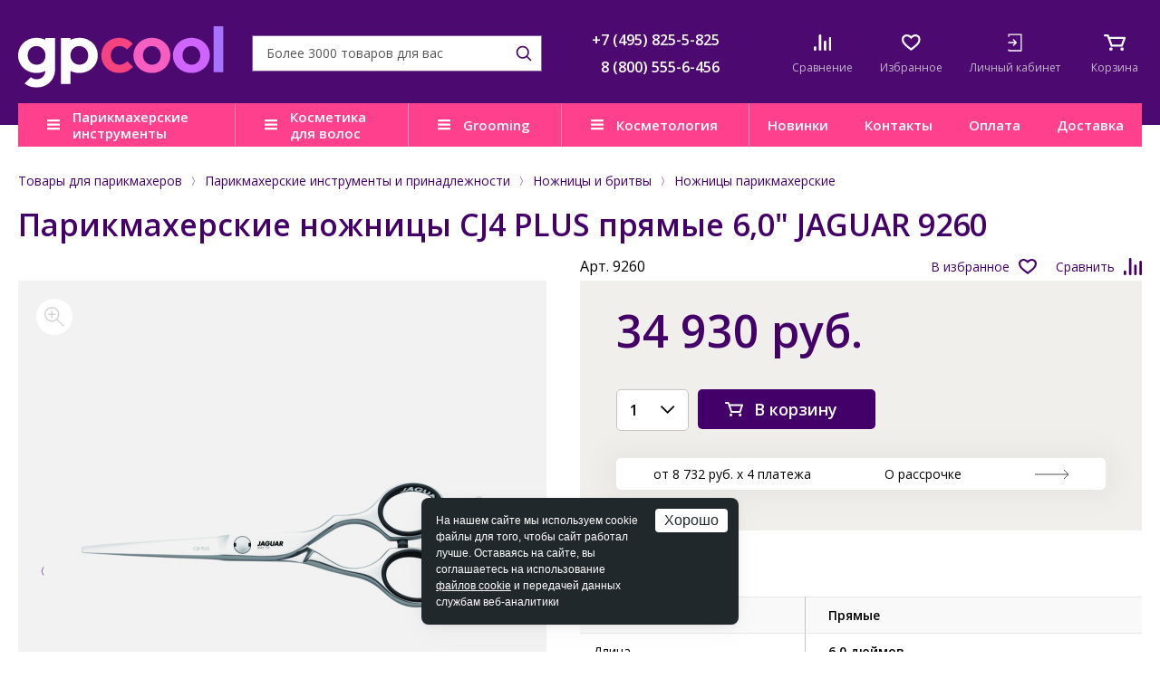

--- FILE ---
content_type: text/html; charset=UTF-8
request_url: https://www.galser-parikmacher.ru/product/parikmakherskie_nozhnitsy_cj4_plus_pryamye_6_0_jaguar_9260/
body_size: 22459
content:
<!DOCTYPE html>
<html lang="ru">

<head>
	<title>Парикмахерские ножницы CJ4 PLUS прямые 6,0&quot; JAGUAR 9260 купить в Москве. Цена, описание, отзывы.</title>
	<meta http-equiv="Content-Type" content="text/html; charset=UTF-8" />
<meta name="description" content="Парикмахерские ножницы CJ4 PLUS прямые 6,0&amp;quot; JAGUAR 9260 – характеристики, описание, отзывы, цена. В наличии в Москве. Закажите товар по телефону &#9742; +7(495) 825-5-825 или online. Доставку осуществляем в любой город России!" />
<script data-skip-moving="true">(function(w, d) {var v = w.frameCacheVars = {"CACHE_MODE":"HTMLCACHE","storageBlocks":[],"dynamicBlocks":{"service-message":"d41d8cd98f00","9J9wbd":"bd102a66ba07","IgWGop":"a74a00775ce9","personal-ico-mobile":"86acc7bb2cab","7BAowd":"bb2a791364d4","bHcqHw":"10bf203fc790","personal-ico":"6c1d3e40569c","oLJPsr":"601aef4ae948","qepX1R":"8cfbe8d35fe9","QfHh6Q":"d41d8cd98f00","ipT8SJ":"d41d8cd98f00","uLSPYO":"d41d8cd98f00","CGN681":"d41d8cd98f00","oGPTLv":"d41d8cd98f00","OQ3k9P":"d41d8cd98f00","0w9xn1":"d41d8cd98f00"},"AUTO_UPDATE":true,"AUTO_UPDATE_TTL":0,"version":2};var inv = false;if (v.AUTO_UPDATE === false){if (v.AUTO_UPDATE_TTL && v.AUTO_UPDATE_TTL > 0){var lm = Date.parse(d.lastModified);if (!isNaN(lm)){var td = new Date().getTime();if ((lm + v.AUTO_UPDATE_TTL * 1000) >= td){w.frameRequestStart = false;w.preventAutoUpdate = true;return;}inv = true;}}else{w.frameRequestStart = false;w.preventAutoUpdate = true;return;}}var r = w.XMLHttpRequest ? new XMLHttpRequest() : (w.ActiveXObject ? new w.ActiveXObject("Microsoft.XMLHTTP") : null);if (!r) { return; }w.frameRequestStart = true;var m = v.CACHE_MODE; var l = w.location; var x = new Date().getTime();var q = "?bxrand=" + x + (l.search.length > 0 ? "&" + l.search.substring(1) : "");var u = l.protocol + "//" + l.host + l.pathname + q;r.open("GET", u, true);r.setRequestHeader("BX-ACTION-TYPE", "get_dynamic");r.setRequestHeader("X-Bitrix-Composite", "get_dynamic");r.setRequestHeader("BX-CACHE-MODE", m);r.setRequestHeader("BX-CACHE-BLOCKS", v.dynamicBlocks ? JSON.stringify(v.dynamicBlocks) : "");if (inv){r.setRequestHeader("BX-INVALIDATE-CACHE", "Y");}try { r.setRequestHeader("BX-REF", d.referrer || "");} catch(e) {}if (m === "APPCACHE"){r.setRequestHeader("BX-APPCACHE-PARAMS", JSON.stringify(v.PARAMS));r.setRequestHeader("BX-APPCACHE-URL", v.PAGE_URL ? v.PAGE_URL : "");}r.setRequestHeader("X-Requested-With", 1);r.onreadystatechange = function() {if (r.readyState != 4) { return; }var a = r.getResponseHeader("BX-RAND");var b = w.BX && w.BX.frameCache ? w.BX.frameCache : false;if (a != x || !((r.status >= 200 && r.status < 300) || r.status === 304 || r.status === 1223 || r.status === 0)){var f = {error:true, reason:a!=x?"bad_rand":"bad_status", url:u, xhr:r, status:r.status};if (w.BX && w.BX.ready && b){BX.ready(function() {setTimeout(function(){BX.onCustomEvent("onFrameDataRequestFail", [f]);}, 0);});}w.frameRequestFail = f;return;}if (b){b.onFrameDataReceived(r.responseText);if (!w.frameUpdateInvoked){b.update(false);}w.frameUpdateInvoked = true;}else{w.frameDataString = r.responseText;}};r.send();var p = w.performance;if (p && p.addEventListener && p.getEntries && p.setResourceTimingBufferSize){var e = 'resourcetimingbufferfull';var h = function() {if (w.BX && w.BX.frameCache && w.BX.frameCache.frameDataInserted){p.removeEventListener(e, h);}else {p.setResourceTimingBufferSize(p.getEntries().length + 50);}};p.addEventListener(e, h);}})(window, document);</script>


<link href="/bitrix/css/podeli.bnpl/style.css?172655830538549" type="text/css"  rel="stylesheet" />
<link href="/bitrix/templates/parikmacher/components/bitrix/news.list/top-mess/style.css?1646310205997" type="text/css"  rel="stylesheet" />
<link href="/bitrix/templates/parikmacher/components/bitrix/catalog/catalog/bitrix/catalog.element/.default/partpay/styles.css?17380113793850" type="text/css"  rel="stylesheet" />
<link href="/bitrix/templates/parikmacher/components/bitrix/sale.location.selector.search/catalog/style.css?16255802898015" type="text/css"  rel="stylesheet" />
<link href="/bitrix/templates/parikmacher/css/normalize.css?14567456427849" type="text/css"  data-template-style="true"  rel="stylesheet" />
<link href="/bitrix/templates/parikmacher/css/site.css?1759484205109081" type="text/css"  data-template-style="true"  rel="stylesheet" />
<link href="/bitrix/templates/parikmacher/css/mobile.css?155429916221387" type="text/css"  data-template-style="true"  rel="stylesheet" />
<link href="/bitrix/templates/parikmacher/css/tablet.css?164922457432815" type="text/css"  data-template-style="true"  rel="stylesheet" />
<link href="/bitrix/templates/parikmacher/css/pc_small.css?15360632044901" type="text/css"  data-template-style="true"  rel="stylesheet" />
<link href="/bitrix/templates/parikmacher/css/pc_normal.css?14845543711789" type="text/css"  data-template-style="true"  rel="stylesheet" />
<link href="/bitrix/templates/parikmacher/css/print.css?15264542683122" type="text/css"  data-template-style="true"  rel="stylesheet" />
<link href="/bitrix/templates/parikmacher/css/libs.css?160612946926634" type="text/css"  data-template-style="true"  rel="stylesheet" />
<link href="/bitrix/templates/parikmacher/css/main.css?1763024644112145" type="text/css"  data-template-style="true"  rel="stylesheet" />
<link href="/bitrix/templates/parikmacher/jquery.fly/style.css?16970020603170" type="text/css"  data-template-style="true"  rel="stylesheet" />
<link href="/bitrix/templates/parikmacher/more.css?15429609211015" type="text/css"  data-template-style="true"  rel="stylesheet" />
<link href="/bitrix/templates/parikmacher/css/tooltipster.theme-shadow.css?16061353732507" type="text/css"  data-template-style="true"  rel="stylesheet" />
<link href="/bitrix/templates/parikmacher/nouislider/nouislider.css?15433960035703" type="text/css"  data-template-style="true"  rel="stylesheet" />
<link href="/bitrix/templates/parikmacher/js/owl/assets/owl.carousel.css?15241945304744" type="text/css"  data-template-style="true"  rel="stylesheet" />
<link href="/bitrix/templates/parikmacher/styles.css?173151354252" type="text/css"  data-template-style="true"  rel="stylesheet" />
<link href="/bitrix/templates/parikmacher/template_styles.css?174026305331266" type="text/css"  data-template-style="true"  rel="stylesheet" />
<script>if(!window.BX)window.BX={};if(!window.BX.message)window.BX.message=function(mess){if(typeof mess==='object'){for(let i in mess) {BX.message[i]=mess[i];} return true;}};</script>
<script>(window.BX||top.BX).message({"JS_CORE_LOADING":"Загрузка...","JS_CORE_NO_DATA":"- Нет данных -","JS_CORE_WINDOW_CLOSE":"Закрыть","JS_CORE_WINDOW_EXPAND":"Развернуть","JS_CORE_WINDOW_NARROW":"Свернуть в окно","JS_CORE_WINDOW_SAVE":"Сохранить","JS_CORE_WINDOW_CANCEL":"Отменить","JS_CORE_WINDOW_CONTINUE":"Продолжить","JS_CORE_H":"ч","JS_CORE_M":"м","JS_CORE_S":"с","JSADM_AI_HIDE_EXTRA":"Скрыть лишние","JSADM_AI_ALL_NOTIF":"Показать все","JSADM_AUTH_REQ":"Требуется авторизация!","JS_CORE_WINDOW_AUTH":"Войти","JS_CORE_IMAGE_FULL":"Полный размер"});</script>

<script src="/bitrix/js/main/core/core.js?1758090010511455"></script>

<script>BX.Runtime.registerExtension({"name":"main.core","namespace":"BX","loaded":true});</script>
<script>BX.setJSList(["\/bitrix\/js\/main\/core\/core_ajax.js","\/bitrix\/js\/main\/core\/core_promise.js","\/bitrix\/js\/main\/polyfill\/promise\/js\/promise.js","\/bitrix\/js\/main\/loadext\/loadext.js","\/bitrix\/js\/main\/loadext\/extension.js","\/bitrix\/js\/main\/polyfill\/promise\/js\/promise.js","\/bitrix\/js\/main\/polyfill\/find\/js\/find.js","\/bitrix\/js\/main\/polyfill\/includes\/js\/includes.js","\/bitrix\/js\/main\/polyfill\/matches\/js\/matches.js","\/bitrix\/js\/ui\/polyfill\/closest\/js\/closest.js","\/bitrix\/js\/main\/polyfill\/fill\/main.polyfill.fill.js","\/bitrix\/js\/main\/polyfill\/find\/js\/find.js","\/bitrix\/js\/main\/polyfill\/matches\/js\/matches.js","\/bitrix\/js\/main\/polyfill\/core\/dist\/polyfill.bundle.js","\/bitrix\/js\/main\/core\/core.js","\/bitrix\/js\/main\/polyfill\/intersectionobserver\/js\/intersectionobserver.js","\/bitrix\/js\/main\/lazyload\/dist\/lazyload.bundle.js","\/bitrix\/js\/main\/polyfill\/core\/dist\/polyfill.bundle.js","\/bitrix\/js\/main\/parambag\/dist\/parambag.bundle.js"]);
</script>
<script>BX.Runtime.registerExtension({"name":"ui.dexie","namespace":"BX.DexieExport","loaded":true});</script>
<script>BX.Runtime.registerExtension({"name":"ls","namespace":"window","loaded":true});</script>
<script>BX.Runtime.registerExtension({"name":"fx","namespace":"window","loaded":true});</script>
<script>BX.Runtime.registerExtension({"name":"fc","namespace":"window","loaded":true});</script>
<script>BX.Runtime.registerExtension({"name":"podeli_bnpl_frontend","namespace":"window","loaded":true});</script>
<script>(window.BX||top.BX).message({"LANGUAGE_ID":"ru","FORMAT_DATE":"DD.MM.YYYY","FORMAT_DATETIME":"DD.MM.YYYY HH:MI:SS","COOKIE_PREFIX":"BITRIX_SM","SERVER_TZ_OFFSET":"10800","UTF_MODE":"Y","SITE_ID":"gp","SITE_DIR":"\/"});</script>


<script src="/bitrix/js/ui/dexie/dist/dexie.bundle.js?1758089982218847"></script>
<script src="/bitrix/js/main/core/core_ls.js?17580899224201"></script>
<script src="/bitrix/js/main/core/core_fx.js?159067288016888"></script>
<script src="/bitrix/js/main/core/core_frame_cache.js?175808997916945"></script>
<script src="/bitrix/js/abricos/fonts9203.js?1654771207104"></script>
<script src="/bitrix/js/podeli.bnpl/script.js?172655830598101"></script>
<link rel="stylesheet" type="text/css" href="/bitrix/themes/pxpseo/pixelplus.seo.css">



<script src="/bitrix/templates/parikmacher/js/jquery-3.2.1.min.js?152665830086901"></script>
<script src="/bitrix/templates/parikmacher/js/inputmask.min.js?1590059632192284"></script>
<script src="/bitrix/templates/parikmacher/js/jquery.cookie.js?13986292353121"></script>
<script src="/bitrix/templates/parikmacher/js/wNumb.js?15186185068785"></script>
<script src="/bitrix/templates/parikmacher/nouislider/nouislider.js?1686734676103435"></script>
<script src="/bitrix/templates/parikmacher/js/owl/owl.carousel.min.js?152419453044342"></script>
<script src="/bitrix/templates/parikmacher/js/libs.js?1707485583332012"></script>
<script src="/bitrix/templates/parikmacher/js/main.js?173876386512147"></script>
<script src="/bitrix/templates/parikmacher/jquery.fly/script.js?17424824383993"></script>
<script src="/bitrix/templates/parikmacher/js/functions.js?176284603347654"></script>
<script src="/bitrix/templates/parikmacher/js/logic.js?169660198419211"></script>
<script src="/bitrix/templates/parikmacher/js/youtube_lazy.js?15868696251705"></script>
<script src="/bitrix/templates/parikmacher/js/jquery.touchSwipe.min.js?153718561920384"></script>
<script src="/bitrix/templates/parikmacher/components/bitrix/catalog.compare.list/compare/script.js?1545897771266"></script>
<script src="/bitrix/templates/parikmacher/components/bitrix/sale.basket.basket.small/.default/script.js?1545897728242"></script>
<script src="/bitrix/templates/parikmacher/components/bitrix/catalog/catalog/bitrix/catalog.element/.default/script.js?17581188333168"></script>
<script src="/bitrix/templates/parikmacher/components/bitrix/catalog/catalog/bitrix/catalog.element/.default/partpay/script.js?1737494392724"></script>
<script src="/bitrix/templates/parikmacher/components/bitrix/sale.location.selector.search/catalog/script.js?167634873015843"></script>

	            <script>glob('[base64]/[base64]')</script>

    	<meta name="viewport" content="width=device-width, initial-scale=1, maximum-scale=1, user-scalable=no">
	<meta name="SKYPE_TOOLBAR" content="SKYPE_TOOLBAR_PARSER_COMPATIBLE">
	<meta name="format-detection" content="telephone=no">
	<link rel="shortcut icon" href="/favicon.ico">
	<link href="https://fonts.googleapis.com/css?family=Open+Sans:300,400,600,700&subset=latin,cyrillic" rel="stylesheet">

    <!--[if gte IE 9]><style type="text/css">.gradient { filter: none; }</style><![endif]-->
	<!--[if lt IE 9]>
	<script src="/js/html5.min.js"></script>
	<![endif]-->

	

		<link rel="canonical" href="https://www.galser-parikmacher.ru/product/parikmakherskie_nozhnitsy_cj4_plus_pryamye_6_0_jaguar_9260/" />
	
			<!-- BEGIN JIVOSITE CODE {literal} -->
		<script type='text/javascript'>
		(function(){ var widget_id = 'ZJAnaHJEay';var d=document;var w=window;function l(){var s = document.createElement('script'); s.type = 'text/javascript'; s.async = true;s.src = '//code.jivosite.com/script/widget/'+widget_id; var ss = document.getElementsByTagName('script')[0]; ss.parentNode.insertBefore(s, ss);}if(d.readyState=='complete'){l();}else{if(w.attachEvent){w.attachEvent('onload',l);}else{w.addEventListener('load',l,false);}}})();
		</script>
		<!-- {/literal} END JIVOSITE CODE -->
		
	</head>

<body class="">
		

	
	<div id="bxdynamic_service-message_start" style="display:none"></div><div id="bxdynamic_service-message_end" style="display:none"></div>	

	<!--мобильное меню-->
	<div class="mobile-menu">
		<div class="mobile-menu__inner">
			<div class="mobile-menu__icons">
	<a href="/catalog/compare/" class="mobile-menu__icon mobile-menu__icons--compare">
	<div class="mobile-menu__icon-img">
		<img src="/bitrix/templates/parikmacher/images/ico/compare.svg" alt="">
		<div id="bxdynamic_9J9wbd_start" style="display:none"></div>			<div class="mobile-menu__icon-number header-compare-count"></div>
		<div id="bxdynamic_9J9wbd_end" style="display:none"></div>	</div>
	<div class="mobile-menu__icon-text">Сравнение</div>
</a>	<a href="/catalog/favorites/" class="mobile-menu__icon mobile-menu__icons--favourites">
	<div class="mobile-menu__icon-img">
		<img src="/bitrix/templates/parikmacher/images/ico/favourites.svg" alt="">
		<div id="bxdynamic_IgWGop_start" style="display:none"></div>			<div class="mobile-menu__icon-number header-favourites-count"></div>
		<div id="bxdynamic_IgWGop_end" style="display:none"></div>	</div>
	<div class="mobile-menu__icon-text">Избранное</div>
</a>		
	<div id="bxdynamic_personal-ico-mobile_start" style="display:none"></div>		<a href="/personal/" class="mobile-menu__icon mobile-menu__icons--enter login" onclick="return flyAjax('/personal/auth.php')">
			<div class="mobile-menu__icon-img">
				<img src="/bitrix/templates/parikmacher/images/ico/enter.svg" alt="">
			</div>
			<div class="mobile-menu__icon-text">Личный кабинет</div>
		</a>								
	<div id="bxdynamic_personal-ico-mobile_end" style="display:none"></div>		
</div>

<div class="mobile-menu__wrap">
									<div class="mobile-menu__parent">
			<div class="mobile-menu__parent-title">Парикмахерские инструменты и принадлежности</div>
			<div class="mobile-menu__child">
				<a href="/catalog/parikmakherskie_instrumenty_i_prinadlezhnosti/" class="mobile-menu__link">В раздел</a>
										<a href="/catalog/feny_i_aksessuary/" class="mobile-menu__link">Фены и аксессуары</a>
										<a href="/catalog/shchiptsy_i_ployki/" class="mobile-menu__link">Щипцы и плойки</a>
										<a href="/catalog/mashinki_i_aksessuary/" class="mobile-menu__link">Машинки и аксессуары</a>
										<a href="/catalog/prochie_aksessuary/" class="mobile-menu__link">Прочие аксессуары</a>
										<a href="/catalog/instrumenty_dlya_manikyura_i_pedikyura/" class="mobile-menu__link">Инструменты для маникюра и педикюра</a>
										<a href="/catalog/makiyazhnye_prinadlezhnosti/" class="mobile-menu__link">Макияжные принадлежности</a>
										<a href="/catalog/rascheski_i_brashingi/" class="mobile-menu__link">Расчески и брашинги</a>
										<a href="/catalog/manekeny_dlya_prichesok/" class="mobile-menu__link">Манекены для причесок</a>
										<a href="/catalog/bigudi_i_koklyushki/" class="mobile-menu__link">Бигуди и коклюшки</a>
										<a href="/catalog/nozhnitsy_i_britvy/" class="mobile-menu__link">Ножницы и бритвы</a>
										<a href="/catalog/setochki_i_shapochki_dlya_volos/" class="mobile-menu__link">Сеточки и шапочки для волос</a>
										<a href="/catalog/shpilki_nevidimki_zazhimy/" class="mobile-menu__link">Шпильки, невидимки, зажимы</a>
										<a href="/catalog/valiki_i_rezinki6098/" class="mobile-menu__link">Валики и резинки</a>
										<a href="/catalog/raspyliteli_misochki_mernye_stakanchiki/" class="mobile-menu__link">Распылители, мисочки, мерные стаканчики</a>
										<a href="/catalog/kisti_dlya_volos/" class="mobile-menu__link">Кисти для волос</a>
										<a href="/catalog/soputstvuyushchie_tovary_dlya_parikmakherov/" class="mobile-menu__link">Сопутствующие товары для парикмахеров</a>
										<a href="/catalog/raskhodnye_materialy_dlya_parikmakherov/" class="mobile-menu__link">Расходные материалы для парикмахеров</a>
										<a href="/catalog/chemodany_sumki_chekhly/" class="mobile-menu__link">Чемоданы, сумки, чехлы</a>
										<a href="/catalog/penyuary_peleriny_fartuki/" class="mobile-menu__link">Пеньюары, пелерины, фартуки</a>
					</div></div>
								<div class="mobile-menu__parent">
			<div class="mobile-menu__parent-title">Косметика для волос</div>
			<div class="mobile-menu__child">
				<a href="/catalog/kosmetika_dlya_volos/" class="mobile-menu__link">В раздел</a>
										<a href="/catalog/kosmetika_dlya_litsa_volos_i_kozhi_golovy_sinesia/" class="mobile-menu__link">Косметика для лица, волос и кожи головы SINESIA</a>
										<a href="/catalog/kosmetika_dlya_volos_dewal_cosmetics/" class="mobile-menu__link">Косметика для волос DEWAL COSMETICS</a>
										<a href="/catalog/kosmetika_dlya_volos_alfaparf_milano_professional/" class="mobile-menu__link">Косметика для волос ALFAPARF MILANO PROFESSIONAL</a>
										<a href="/catalog/kosmetika_dlya_volos_benvoleo/" class="mobile-menu__link">Косметика для волос BENVOLEO</a>
										<a href="/catalog/kosmetika_dlya_volos_yellow/" class="mobile-menu__link">Косметика для волос YELLOW PROFESSIONAL</a>
										<a href="/catalog/kosmetika_dlya_volos_il_salone_milano/" class="mobile-menu__link">Косметика для волос IL SALONE MILANO</a>
					</div></div>
								<div class="mobile-menu__parent">
			<div class="mobile-menu__parent-title">Груминг</div>
			<div class="mobile-menu__child">
				<a href="/catalog/gruming/" class="mobile-menu__link">В раздел</a>
										<a href="/catalog/for-dog/" class="mobile-menu__link">Для собак</a>
										<a href="/catalog/for-cat/" class="mobile-menu__link">Для кошек</a>
										<a href="/catalog/nozhnitsy_dlya_gruminga/" class="mobile-menu__link">Ножницы для груминга</a>
										<a href="/catalog/shchyetki_i_raschyeski_dlya_zhivotnykh/" class="mobile-menu__link">Щётки и расчёски для животных</a>
										<a href="/catalog/aksessuary_dlya_ukhoda_za_kogtyami/" class="mobile-menu__link">Аксессуары для ухода за когтями</a>
										<a href="/catalog/elektropribory_dlya_ukhoda_za_zhivotnymi/" class="mobile-menu__link">Электроприборы для ухода за животными</a>
					</div></div>
								<div class="mobile-menu__parent">
			<div class="mobile-menu__parent-title">Косметология</div>
			<div class="mobile-menu__child">
				<a href="/catalog/kosmetologiya_ten_science/" class="mobile-menu__link">В раздел</a>
										<a href="/catalog/age_lumina/" class="mobile-menu__link">AGE LUMINA</a>
										<a href="/catalog/age_stellar/" class="mobile-menu__link">AGE STELLAR</a>
										<a href="/catalog/fill_regen/" class="mobile-menu__link">FILL REGEN</a>
										<a href="/catalog/face_defence/" class="mobile-menu__link">FACE DEFENCE</a>
										<a href="/catalog/face_essentials/" class="mobile-menu__link">FACE ESSENTIALS</a>
										<a href="/catalog/essential_oils/" class="mobile-menu__link">ESSENTIAL OILS</a>
										<a href="/catalog/hydra_magnetic/" class="mobile-menu__link">HYDRA MAGNETIC</a>
					</div></div>
									<a href="/present/" class="mobile-menu__link">Презентации</a>
						<a href="/catalog/gifts/" class="mobile-menu__link">Подарки</a>
							<a href="/present/" class="mobile-menu__link">Новинки</a>
							<a href="/contacts/" class="mobile-menu__link">Контакты</a>
							<a href="/help/warranty/moscow/" class="mobile-menu__link">Гарантия</a>
							<a href="/help/payment/" class="mobile-menu__link">Оплата</a>
							<a href="/help/delivery/" class="mobile-menu__link">Доставка</a>
							<a href="/faq/" class="mobile-menu__link">Часто задаваемые вопросы</a>
		
</div>

<div class="mobile-menu__phones">
	<a class="mobile-menu__phones-item" href="tel:+7 (495) 825-5-825">+7 (495) 825-5-825</a>
	<a class="mobile-menu__phones-item" href="tel:8 (800) 555-6-456">8 (800) 555-6-456</a>			
</div>		</div>
	</div>

	<!--мобильный поиск-->
	<div class="mobile-search">
		<div class="mobile-search__inner">
			<span class="mobile-search__form-close">close</span>
							<form action="/search/" method="get" id="" class="mobile-search__form search">
					<input type="text" name="q" class="mobile-search__form-input">
					<button type="submit" class="mobile-search__form-btn">search</button>
				</form>
				<div class="header-search-result"></div>
					</div>
	</div>

	<!--шапка-->
    <div class="header fixedHeader">
		<div class="header-info">
			<div class="wrap">
				<a class="logo" href="/">
					<img src="/bitrix/templates/parikmacher/images/ico/logo0.svg" alt="">
				</a>

				<div class="header-info__wrap">	
					<form method="get" action="/search/" class="header-info__search search">
						<input type="text" name="q" autocomplete="off" placeholder="Более 3000 товаров для вас">
						<button type="submit"></button>
						<div class="header-search-result header-search-popup"></div>				
					</form>
					<div class="header-info__phones">
						<div class="header-info__phones-item">
	<a href="tel:+7 (495) 825-5-825">+7 (495) 825-5-825</a>
</div>
<div class="header-info__phones-item">
	<a href="tel:8 (800) 555-6-456">8 (800) 555-6-456</a>
</div>				
					</div>
					
					<div class="header-info__icons">
						<div class="wrap-header-info__icos">
							<span class="header-info__ico-search"></span>
							<a href="/catalog/compare/" class="header-info__ico header-info__ico--compare">
	<div class="header-info__ico-img">
		<img src="/bitrix/templates/parikmacher/images/ico/compare.svg" alt="">
		<div id="bxdynamic_7BAowd_start" style="display:none"></div>			<div class="header-info__ico-number header-compare-count"></div>
		<div id="bxdynamic_7BAowd_end" style="display:none"></div>	</div>
	<div class="header-info__ico-text">Сравнение</div>
</a>

							<a href="/catalog/favorites/" class="header-info__ico header-info__ico--favourites">
	<div class="header-info__ico-img">
		<img src="/bitrix/templates/parikmacher/images/ico/favourites.svg" alt="">
		<div id="bxdynamic_bHcqHw_start" style="display:none"></div>			<div class="header-info__ico-number header-favourites-count"></div>
		<div id="bxdynamic_bHcqHw_end" style="display:none"></div>	</div>
	<div class="header-info__ico-text">Избранное</div>
</a>
							<div id="bxdynamic_personal-ico_start" style="display:none"></div>								<a href="/personal/" class="header-info__ico header-info__ico--enter" onclick="return flyAjax('/personal/auth.php')">
									<div class="header-info__ico-img">
										<img src="/bitrix/templates/parikmacher/images/ico/enter.svg" alt="">
									</div>
									<div class="header-info__ico-text">Личный кабинет</div>
								</a>								
							<div id="bxdynamic_personal-ico_end" style="display:none"></div>
							<div id="header-small-basket">
								<a href="/personal/cart/" class="header-info__ico">
	<div class="header-info__ico-img">
		<img src="/bitrix/templates/parikmacher/images/ico/cart.svg" alt="">
		<div id="bxdynamic_oLJPsr_start" style="display:none"></div>			<div class="header-info__ico-number header-cart-quantity"></div>
		<div id="bxdynamic_oLJPsr_end" style="display:none"></div>	</div>
	<div class="header-info__ico-text">Корзина</div>
</a>
							</div>
						</div>
						<div class="header-info__hamburger"></div>
					</div>
				</div>
			</div>
		</div>
		<div class="header-menu">
			<div class="wrap">
				<div class="header-menu__inner">
					<div class="header-menu__lists">
						
	<div class="header-menu__lists-item open-catalog-menu" data-target="catalog-submenu">
		<a href="/catalog/parikmakherskie_instrumenty_i_prinadlezhnosti/" class="header-menu__lists-title">Парикмахерские инструменты</a>
			</div>
	<div class="header-menu__lists-item">
		<a href="/catalog/kosmetika_dlya_volos/" class="header-menu__lists-title">Косметика для волос</a>
					<div class="header-menu__dd-menu">
				<ul class="header-menu__dd-menu__links2">
											<li class="section-kosmetika_dlya_litsa_volos_i_kozhi_golovy_sinesia">
							<a href="/catalog/kosmetika_dlya_litsa_volos_i_kozhi_golovy_sinesia/">
																	<span class="header-menu__dd-menu__icon"><img src="/upload/uf/cd0/mwy214j2n4cps8r9jnes5w8evvmau7ty.png" alt="Косметика для лица, волос и кожи головы SINESIA" /></span>
															
								Косметика для лица, волос и кожи головы SINESIA							</a>
															<ul class="header-menu__dd-menu__links2sub">
																			<li><a href="/catalog/take_a_nap/">TAKE A NAP</a></li>
																			<li><a href="/catalog/beauty_cuddles/">BEAUTY CUDDLES</a></li>
																			<li><a href="/catalog/biotic_formulas/">BIOTIC FORMULAS</a></li>
																			<li><a href="/catalog/waterless_beauty/">WATERLESS BEAUTY</a></li>
																			<li><a href="/catalog/super_drops/">SUPER DROPS</a></li>
																			<li><a href="/catalog/cool_beauty/">COOL BEAUTY</a></li>
																	</ul>
														
						</li>
											<li class="section-kosmetika_dlya_volos_dewal_cosmetics">
							<a href="/catalog/kosmetika_dlya_volos_dewal_cosmetics/">
																	<span class="header-menu__dd-menu__icon"><img src="/upload/uf/505/pg62ct2uitwp9yvlq6l1ebunq249eihq.png" alt="Косметика для волос DEWAL COSMETICS" /></span>
															
								Косметика для волос DEWAL COSMETICS							</a>
															<ul class="header-menu__dd-menu__links2sub">
																			<li><a href="/catalog/aksessuary/">Аксессуары DEWAL COSMETICS</a></li>
																			<li><a href="/catalog/okrashivanie_2/">Окрашивание DEWAL COSMETICS</a></li>
																			<li><a href="/catalog/stayling_2/">Стайлинг DEWAL COSMETICS</a></li>
																			<li><a href="/catalog/ukhod_za_volosami_2/">Уход за волосами DEWAL COSMETICS</a></li>
																	</ul>
														
						</li>
											<li class="section-kosmetika_dlya_volos_alfaparf_milano_professional">
							<a href="/catalog/kosmetika_dlya_volos_alfaparf_milano_professional/">
																	<span class="header-menu__dd-menu__icon"><img src="/upload/uf/cf5/okoopmii6yznb1sw93zh0x5ndlj6299o.png" alt="Косметика для волос ALFAPARF MILANO PROFESSIONAL" /></span>
															
								Косметика для волос ALFAPARF MILANO PROFESSIONAL							</a>
															<ul class="header-menu__dd-menu__links2sub">
																			<li><a href="/catalog/tsvet/">Окрашивание ALFAPARF MILANO PROFESSIONAL</a></li>
																			<li><a href="/catalog/transformatsiya_formy/">Трансформация формы</a></li>
																			<li><a href="/catalog/stayling_1/">Стайлинг ALFAPARF MILANO PROFESSIONAL</a></li>
																			<li><a href="/catalog/ukhod_za_volosami_1/">Уход</a></li>
																	</ul>
														
						</li>
											<li class="section-kosmetika_dlya_volos_benvoleo">
							<a href="/catalog/kosmetika_dlya_volos_benvoleo/">
																	<span class="header-menu__dd-menu__icon"><img src="/upload/uf/c7d/iu3sdhw3u7dffm4sxkc268d1dxkeseta.png" alt="Косметика для волос BENVOLEO" /></span>
															
								Косметика для волос BENVOLEO							</a>
															<ul class="header-menu__dd-menu__links2sub">
																			<li><a href="/catalog/daily/">DAILY</a></li>
																			<li><a href="/catalog/glossy/">GLOSSY</a></li>
																			<li><a href="/catalog/hydration/">HYDRATION</a></li>
																			<li><a href="/catalog/recovery/">RECOVERY</a></li>
																			<li><a href="/catalog/leave_in_refresh/">LEAVE-IN & REFRESH</a></li>
																			<li><a href="/catalog/shot/">SHOT</a></li>
																			<li><a href="/catalog/aksessuary_1/">Аксессуары BENVOLEO</a></li>
																	</ul>
														
						</li>
											<li class="section-kosmetika_dlya_volos_yellow">
							<a href="/catalog/kosmetika_dlya_volos_yellow/">
																	<span class="header-menu__dd-menu__icon"><img src="/upload/uf/e48/m26wnpy2296bw3enxgtfm2agqph4ea57.png" alt="Косметика для волос YELLOW PROFESSIONAL" /></span>
															
								Косметика для волос YELLOW PROFESSIONAL							</a>
															<ul class="header-menu__dd-menu__links2sub">
																			<li><a href="/catalog/stayling/">Стайлинг YELLOW PROFESSIONAL</a></li>
																			<li><a href="/catalog/okrashivanie_3/">Техническая группа</a></li>
																			<li><a href="/catalog/ukhod_za_volosami/">Уход за волосами YELLOW PROFESSIONAL</a></li>
																	</ul>
														
						</li>
											<li class="section-kosmetika_dlya_volos_il_salone_milano">
							<a href="/catalog/kosmetika_dlya_volos_il_salone_milano/">
																	<span class="header-menu__dd-menu__icon"><img src="/upload/uf/5d4/21m49xssl04y7cjy4we2qf785kb2sj1i.png" alt="Косметика для волос IL SALONE MILANO" /></span>
															
								Косметика IL SALONE MILANO							</a>
															<ul class="header-menu__dd-menu__links2sub">
																			<li><a href="/catalog/okrashivanie_1/">Окрашивание</a></li>
																			<li><a href="/catalog/ukhody/">Уходы</a></li>
																	</ul>
														
						</li>
									</ul>
							</div>
			</div>
	<div class="header-menu__lists-item" data-target="grooming-submenu">
		<a href="/catalog/gruming/" class="header-menu__lists-title">Grooming</a>
					<div class="header-menu__dd-menu">
				<ul class="header-menu__dd-menu__links2">
											<li class="section-for-dog">
							<a href="/catalog/for-dog/">
																	<span class="header-menu__dd-menu__icon"><img src="/upload/uf/351/cnyhfdchlyil654e85gb0tkhfxi5fpnx.svg" alt="Для собак" /></span>
															
								Для собак							</a>
															<ul class="header-menu__dd-menu__links2sub">
																			<li><a href="/catalog/nozhnitsy-for-dog/">Ножницы</a></li>
																			<li><a href="/catalog/shchyetki-i-raschyeski-for-dog/">Щётки и расчёски</a></li>
																			<li><a href="/catalog/kogterezy-for-dog/">Когтерезы</a></li>
																			<li><a href="/catalog/mashinki_dlya_strizhki_dog/">Машинки для стрижки</a></li>
																			<li><a href="/catalog/aksessuary_k_mashinkam_dog/">Аксессуары к машинкам</a></li>
																			<li><a href="/catalog/ukhod_za_kogtyami_dog/">Уход за когтями</a></li>
																	</ul>
														
						</li>
											<li class="section-for-cat">
							<a href="/catalog/for-cat/">
																	<span class="header-menu__dd-menu__icon"><img src="/upload/uf/9c1/uolnuhgqxpu4g0cuofxvlig0x5uzkncb.svg" alt="Для кошек" /></span>
															
								Для кошек							</a>
															<ul class="header-menu__dd-menu__links2sub">
																			<li><a href="/catalog/nozhnitsy-for-cat/">Ножницы</a></li>
																			<li><a href="/catalog/shchyetki-i-raschyeski-for-cat/">Щётки и расчёски</a></li>
																			<li><a href="/catalog/kogterezy-for-cat/">Когтерезы</a></li>
																			<li><a href="/catalog/mashinki_dlya_strizhki_cat/">Машинки для стрижки</a></li>
																			<li><a href="/catalog/aksessuary_k_mashinkam_cat/">Аксессуары к машинкам</a></li>
																			<li><a href="/catalog/ukhod_za_kogtyami_cat/">Уход за когтями</a></li>
																	</ul>
														
						</li>
											<li class="section-nozhnitsy_dlya_gruminga">
							<a href="/catalog/nozhnitsy_dlya_gruminga/">
															
								Ножницы для груминга							</a>
															<ul class="header-menu__dd-menu__links2sub">
																			<li><a href="/catalog/nozhnitsy_pryamye_1/">Ножницы прямые</a></li>
																			<li><a href="/catalog/nozhnitsy_filirovochnye/">Ножницы филировочные</a></li>
																			<li><a href="/catalog/nozhnitsy_shankernye/">Ножницы шанкерные</a></li>
																			<li><a href="/catalog/nozhnitsy_izognutye/">Ножницы изогнутые</a></li>
																	</ul>
														
						</li>
											<li class="section-shchyetki_i_raschyeski_dlya_zhivotnykh">
							<a href="/catalog/shchyetki_i_raschyeski_dlya_zhivotnykh/">
															
								Щётки и расчёски для животных							</a>
															<ul class="header-menu__dd-menu__links2sub">
																			<li><a href="/catalog/shchyetki_dlya_zhivotnykh_1/">Щётки для животных</a></li>
																			<li><a href="/catalog/raschyeski_dlya_zhivotnykh/">Расчёски для животных</a></li>
																			<li><a href="/catalog/pukhodyerki/">Пуходёрки</a></li>
																	</ul>
														
						</li>
											<li class="section-aksessuary_dlya_ukhoda_za_kogtyami">
							<a href="/catalog/aksessuary_dlya_ukhoda_za_kogtyami/">
															
								Аксессуары для ухода за когтями							</a>
															<ul class="header-menu__dd-menu__links2sub">
																			<li><a href="/catalog/kogterezy/">Когтерезы</a></li>
																	</ul>
														
						</li>
											<li class="section-elektropribory_dlya_ukhoda_za_zhivotnymi">
							<a href="/catalog/elektropribory_dlya_ukhoda_za_zhivotnymi/">
															
								Электроприборы для ухода за животными							</a>
														
						</li>
									</ul>
							</div>
			</div>
	<div class="header-menu__lists-item">
		<a href="/catalog/kosmetologiya_ten_science/" class="header-menu__lists-title">Косметология</a>
					<div class="header-menu__dd-menu">
				<ul class="header-menu__dd-menu__links2">
											<li class="section-age_lumina">
							<a href="/catalog/age_lumina/">
															
								AGE LUMINA							</a>
														
						</li>
											<li class="section-age_stellar">
							<a href="/catalog/age_stellar/">
															
								AGE STELLAR							</a>
														
						</li>
											<li class="section-fill_regen">
							<a href="/catalog/fill_regen/">
															
								FILL REGEN							</a>
														
						</li>
											<li class="section-face_defence">
							<a href="/catalog/face_defence/">
															
								FACE DEFENCE							</a>
														
						</li>
											<li class="section-face_essentials">
							<a href="/catalog/face_essentials/">
															
								FACE ESSENTIALS							</a>
														
						</li>
											<li class="section-essential_oils">
							<a href="/catalog/essential_oils/">
															
								ESSENTIAL OILS							</a>
														
						</li>
											<li class="section-hydra_magnetic">
							<a href="/catalog/hydra_magnetic/">
															
								HYDRA MAGNETIC							</a>
														
						</li>
									</ul>
							</div>
			</div>
					
					</div>
					<div class="header-menu__btns">
						

		<a class="header-menu__btn" href="/present/">Новинки</a>	
		<a class="header-menu__btn" href="/contacts/">Контакты</a>	
		<a class="header-menu__btn mobile-only" href="/help/warranty/moscow/">Гарантия</a>	
		<a class="header-menu__btn" href="/help/payment/">Оплата</a>	
		<a class="header-menu__btn" href="/help/delivery/">Доставка</a>	
		<a class="header-menu__btn mobile-only" href="/faq/">Часто задаваемые вопросы</a>	
					
					</div>
				</div>
				<div class="header-menu__catalog-menu" id="catalog-submenu">
	<div class="header-menu__catalog-menu__item">
					<ul class="header-menu__catalog-menu__item-block" style="background-image: url(/bitrix/templates/parikmacher/components/bitrix/catalog.section.list/header-subsections/images/sets.svg)">
				<li>
					<a class="header-menu__catalog-menu__item-block__title" href="/sets/">Наборы для парикмахеров</a>
				</li>
			</ul>
			
		
																						<ul class="header-menu__catalog-menu__item-block" style="background-image: url(/upload/uf/2db/k0yf8jqrcen2fnef2iatxb242ovh06st.png)">
								<li>
					<a class="header-menu__catalog-menu__item-block__title" href="/catalog/feny_i_aksessuary/">Фены и аксессуары</a>
				</li>
																									<li>
					<a class="header-menu__catalog-menu__item-block__link" href="/catalog/feny_dlya_volos/">Фены для волос</a>&nbsp;<span class="toogle"></span>
					<ul>
																					<li>
					<a class="header-menu__catalog-menu__item-block__link" href="/catalog/professionalnye_feny/">Профессиональные фены</a>
				</li>			
																					<li>
					<a class="header-menu__catalog-menu__item-block__link" href="/catalog/feny_s_dvumya_nasadkami/">Фены с двумя насадками</a>
				</li>			
																					<li>
					<a class="header-menu__catalog-menu__item-block__link" href="/catalog/feny_s_ionizatsiey/">Фены с ионизацией</a>
				</li>			
																					<li>
					<a class="header-menu__catalog-menu__item-block__link" href="/catalog/professionalnye_feny_babyliss/">Профессиональные фены BaByliss</a>
				</li>			
																					<li>
					<a class="header-menu__catalog-menu__item-block__link" href="/catalog/dorozhnye_feny/">Дорожные фены</a>
				</li>			
																					<li>
					<a class="header-menu__catalog-menu__item-block__link" href="/catalog/feny_dlya_sushki_volos/">Фены для сушки волос</a>
				</li>			
																					<li>
					<a class="header-menu__catalog-menu__item-block__link" href="/catalog/dlya_sushki_volos/">Для сушки волос</a>
				</li>			
																					<li>
					<a class="header-menu__catalog-menu__item-block__link" href="/catalog/fen_shchyetki/">Фен-щётки</a>
				</li>			
																					<li>
					<a class="header-menu__catalog-menu__item-block__link" href="/catalog/feny_dlya_korotkikh_volos/">Фены для коротких волос</a>
				</li>			
																					<li>
					<a class="header-menu__catalog-menu__item-block__link" href="/catalog/bytovye_professionalnye_feny_/">Бытовые  профессиональные фены </a>
				</li>			
																					<li>
					<a class="header-menu__catalog-menu__item-block__link" href="/catalog/bytovye_feny_dlya_volos/">Бытовые  фены для волос</a>
				</li>			
																					<li>
					<a class="header-menu__catalog-menu__item-block__link" href="/catalog/byudzhetnye_professionalnye_feny_/">Бюджетные профессиональные фены </a>
				</li>			
																					<li>
					<a class="header-menu__catalog-menu__item-block__link" href="/catalog/byudzhetnye_feny_dlya_volos/">Бюджетные фены для волос</a>
				</li>			
																					<li>
					<a class="header-menu__catalog-menu__item-block__link" href="/catalog/kompaktnye_professionalnye_feny_/">Компактные профессиональные фены </a>
				</li>			
																					<li>
					<a class="header-menu__catalog-menu__item-block__link" href="/catalog/kompaktnye_feny_dlya_volos/">Компактные фены для волос</a>
				</li>			
																					<li>
					<a class="header-menu__catalog-menu__item-block__link" href="/catalog/legkie_professionalnye_feny_/">Легкие  профессиональные фены </a>
				</li>			
																					<li>
					<a class="header-menu__catalog-menu__item-block__link" href="/catalog/malenkie_skladnye_feny/">Маленькие складные фены</a>
				</li>			
																					<li>
					<a class="header-menu__catalog-menu__item-block__link" href="/catalog/moshchnye_professionalnye_feny_/">Мощные профессиональные фены </a>
				</li>			
																					<li>
					<a class="header-menu__catalog-menu__item-block__link" href="/catalog/parikmakherskie_feny_dlya_volos/">Парикмахерские  фены для волос</a>
				</li>			
																					<li>
					<a class="header-menu__catalog-menu__item-block__link" href="/catalog/professionalnye_feny_dlya_parikmakherov/">Профессиональные фены для парикмахеров</a>
				</li>			
																					<li>
					<a class="header-menu__catalog-menu__item-block__link" href="/catalog/professionalnye_feny_s_nasadkami/">Профессиональные фены с насадками</a>
				</li>			
																					<li>
					<a class="header-menu__catalog-menu__item-block__link" href="/catalog/skladnye_feny/">Складные фены</a>
				</li>			
																					<li>
					<a class="header-menu__catalog-menu__item-block__link" href="/catalog/fen_shchyetki_dlya_obema/">Фен щётки для объема</a>
				</li>			
																					<li>
					<a class="header-menu__catalog-menu__item-block__link" href="/catalog/feny_dlya_obema_volos/">Фены для объема  волос</a>
				</li>			
																					<li>
					<a class="header-menu__catalog-menu__item-block__link" href="/catalog/feny_dorozhnye_skladnye/">Фены дорожные складные</a>
				</li>			
																					<li>
					<a class="header-menu__catalog-menu__item-block__link" href="/catalog/feny_malenkie_dorozhnye/">Фены маленькие  дорожные</a>
				</li>			
																					<li>
					<a class="header-menu__catalog-menu__item-block__link" href="/catalog/feny_s_ionizatsiey_i_kholodnym_vozdukhom/">Фены с ионизацией и холодным воздухом</a>
				</li>			
																					<li>
					<a class="header-menu__catalog-menu__item-block__link" href="/catalog/feny_so_skladnoy_ruchkoy/">Фены со складной ручкой</a>
				</li>			
																								</ul>
				</li>	
														<li>
					<a class="header-menu__catalog-menu__item-block__link" href="/catalog/aksessuary_k_fenam/">Аксессуары к фенам</a>&nbsp;<span class="toogle"></span>
					<ul>
																					<li>
					<a class="header-menu__catalog-menu__item-block__link" href="/catalog/glushiteli_dlya_fenov/">Глушители для фенов</a>
				</li>			
																					<li>
					<a class="header-menu__catalog-menu__item-block__link" href="/catalog/diffuzory_dlya_fenov/">Диффузоры для фенов</a>
				</li>			
																					<li>
					<a class="header-menu__catalog-menu__item-block__link" href="/catalog/universalnye_diffuzory_dlya_fena/">Универсальные диффузоры для фена</a>
				</li>			
																								</ul>
				</li>	
																					</ul>
						<ul class="header-menu__catalog-menu__item-block" style="background-image: url(/upload/uf/db1/pbszhp0lg1sy8bv2hf83um75bdfgpr1n.png)">
													<li>
					<a class="header-menu__catalog-menu__item-block__title" href="/catalog/shchiptsy_i_ployki/">Щипцы и плойки</a>
				</li>
																									<li>
					<a class="header-menu__catalog-menu__item-block__link" href="/catalog/shchiptsy_dlya_volos/">Щипцы для волос</a>&nbsp;<span class="toogle"></span>
					<ul>
																					<li>
					<a class="header-menu__catalog-menu__item-block__link" href="/catalog/shchiptsy_gofre_dlya_volos/">Щипцы гофре для волос</a>
				</li>			
																					<li>
					<a class="header-menu__catalog-menu__item-block__link" href="/catalog/mini_shchiptsy_dlya_vypryamleniya_volos/">Мини щипцы для выпрямления волос</a>
				</li>			
																					<li>
					<a class="header-menu__catalog-menu__item-block__link" href="/catalog/shchiptsy_dlya_volos_dlya_obema/">Щипцы для волос для объема</a>
				</li>			
																					<li>
					<a class="header-menu__catalog-menu__item-block__link" href="/catalog/ployki_dlya_obema_volos_u_korney/">Плойки для объема волос у корней</a>
				</li>			
																					<li>
					<a class="header-menu__catalog-menu__item-block__link" href="/catalog/mini_utyuzhki_dlya_volos/">Мини утюжки для волос</a>
				</li>			
																					<li>
					<a class="header-menu__catalog-menu__item-block__link" href="/catalog/keramicheskie_utyuzhki_dlya_volos/">Керамические утюжки для волос</a>
				</li>			
																					<li>
					<a class="header-menu__catalog-menu__item-block__link" href="/catalog/professionalnye_utyuzhki_dlya_volos/">Профессиональные утюжки для волос</a>
				</li>			
																					<li>
					<a class="header-menu__catalog-menu__item-block__link" href="/catalog/titanovyy_utyuzhok_dlya_volos/">Титановый утюжок для волос</a>
				</li>			
																								</ul>
				</li>	
														<li>
					<a class="header-menu__catalog-menu__item-block__link" href="/catalog/ployki_dlya_volos/">Плойки для волос</a>&nbsp;<span class="toogle"></span>
					<ul>
																					<li>
					<a class="header-menu__catalog-menu__item-block__link" href="/catalog/professionalnye_ployki_dlya_volos/">Профессиональные плойки для волос</a>
				</li>			
																					<li>
					<a class="header-menu__catalog-menu__item-block__link" href="/catalog/turmalinovye_ployki_dlya_volos/">Турмалиновые плойки для волос</a>
				</li>			
																					<li>
					<a class="header-menu__catalog-menu__item-block__link" href="/catalog/ployki_dlya_zavivki_volos/">Плойки для завивки волос</a>
				</li>			
																					<li>
					<a class="header-menu__catalog-menu__item-block__link" href="/catalog/elektronnye_ployki_dlya_volos/">Электронные плойки для волос</a>
				</li>			
																					<li>
					<a class="header-menu__catalog-menu__item-block__link" href="/catalog/avtomaticheskie_ployki_dlya_zavivki_volos/">Автоматические плойки для завивки волос</a>
				</li>			
																					<li>
					<a class="header-menu__catalog-menu__item-block__link" href="/catalog/dvoynye_ployki_dlya_volos/">Двойные плойки для волос</a>
				</li>			
																					<li>
					<a class="header-menu__catalog-menu__item-block__link" href="/catalog/konusnye_ployki_dlya_volos/">Конусные плойки для волос</a>
				</li>			
																					<li>
					<a class="header-menu__catalog-menu__item-block__link" href="/catalog/keramicheskie_ployki_dlya_volos/">Керамические плойки для волос</a>
				</li>			
																					<li>
					<a class="header-menu__catalog-menu__item-block__link" href="/catalog/keramicheskie_shchiptsy_dlya_zavivki_volos/">Керамические щипцы для завивки волос</a>
				</li>			
																					<li>
					<a class="header-menu__catalog-menu__item-block__link" href="/catalog/mini_ployki_dlya_volos/">Мини плойки для волос</a>
				</li>			
																					<li>
					<a class="header-menu__catalog-menu__item-block__link" href="/catalog/ployki_dlya_volos_shchiptsy/">Плойки для волос щипцы</a>
				</li>			
																					<li>
					<a class="header-menu__catalog-menu__item-block__link" href="/catalog/ployki_dlya_korotkikh_volos/">Плойки для коротких волос</a>
				</li>			
																					<li>
					<a class="header-menu__catalog-menu__item-block__link" href="/catalog/ployki_dlya_volos_dlya_krupnykh_lokonov/">Плойки для волос для крупных локонов</a>
				</li>			
																					<li>
					<a class="header-menu__catalog-menu__item-block__link" href="/catalog/konusnye_shchiptsy_dlya_zavivki_volos/">Конусные щипцы для завивки волос</a>
				</li>			
																					<li>
					<a class="header-menu__catalog-menu__item-block__link" href="/catalog/troynye_ployki_dlya_volos/">Тройные плойки для волос</a>
				</li>			
																					<li>
					<a class="header-menu__catalog-menu__item-block__link" href="/catalog/shchiptsy_dlya_volos_dlya_zavivki/">Щипцы для волос для завивки</a>
				</li>			
																					<li>
					<a class="header-menu__catalog-menu__item-block__link" href="/catalog/professionalnye_shchiptsy_dlya_zavivki_volos/">Профессиональные щипцы для завивки волос</a>
				</li>			
																					<li>
					<a class="header-menu__catalog-menu__item-block__link" href="/catalog/shchiptsy_dlya_zavivki_volos_babyliss/">Щипцы для завивки волос Babyliss</a>
				</li>			
																					<li>
					<a class="header-menu__catalog-menu__item-block__link" href="/catalog/troynye_shchiptsy_dlya_zavivki_volos/">Тройные щипцы для завивки волос</a>
				</li>			
																					<li>
					<a class="header-menu__catalog-menu__item-block__link" href="/catalog/bolshie_ployki/">Большие плойки</a>
				</li>			
																					<li>
					<a class="header-menu__catalog-menu__item-block__link" href="/catalog/ployki_s_titanovym_pokrytiem/">Плойки с титановым покрытием</a>
				</li>			
																					<li>
					<a class="header-menu__catalog-menu__item-block__link" href="/catalog/samozakruchivayushchiesya_ployki/">Самозакручивающиеся плойки</a>
				</li>			
																					<li>
					<a class="header-menu__catalog-menu__item-block__link" href="/catalog/staylery/">Стайлеры</a>
				</li>			
																								</ul>
				</li>	
														<li>
					<a class="header-menu__catalog-menu__item-block__link" href="/catalog/termobigudi/">Термобигуди</a>&nbsp;<span class="toogle"></span>
					<ul>
																					<li>
					<a class="header-menu__catalog-menu__item-block__link" href="/catalog/elektrobigudi/">Электробигуди</a>
				</li>			
																					<li>
					<a class="header-menu__catalog-menu__item-block__link" href="/catalog/termobigudi_dlya_dlinnykh_volos/">Термобигуди для длинных волос</a>
				</li>			
																					<li>
					<a class="header-menu__catalog-menu__item-block__link" href="/catalog/termobigudi_dlya_korotkikh_volos/">Термобигуди для коротких волос</a>
				</li>			
																								</ul>
				</li>	
										<li>
					<a class="header-menu__catalog-menu__item-block__link" href="/catalog/rascheski_vypryamiteli/">Расчески выпрямители</a>
				</li>			
																								</ul>
				</li>	
																					</ul>
						<ul class="header-menu__catalog-menu__item-block" style="background-image: url(/upload/uf/93d/25nr1l53f338t85kfkf7e75bv79ma1et.png)">
													<li>
					<a class="header-menu__catalog-menu__item-block__title" href="/catalog/mashinki_i_aksessuary/">Машинки и аксессуары</a>
				</li>
																									<li>
					<a class="header-menu__catalog-menu__item-block__link" href="/catalog/mashinki_dlya_strizhki_volos/">Машинки для стрижки волос</a>&nbsp;<span class="toogle"></span>
					<ul>
																					<li>
					<a class="header-menu__catalog-menu__item-block__link" href="/catalog/professionalnye_mashinki_dlya_strizhki_volos/">Профессиональные машинки для стрижки волос</a>
				</li>			
																					<li>
					<a class="header-menu__catalog-menu__item-block__link" href="/catalog/elektricheskie_mashinki_dlya_strizhki_volos/">Электрические машинки для стрижки волос</a>
				</li>			
																					<li>
					<a class="header-menu__catalog-menu__item-block__link" href="/catalog/akkumulyatornye_mashinki_dlya_strizhki_volos/">Аккумуляторные машинки для стрижки волос</a>
				</li>			
																					<li>
					<a class="header-menu__catalog-menu__item-block__link" href="/catalog/akkumulyatornye_trimmery_dlya_strizhki_volos/">Аккумуляторные триммеры для стрижки волос</a>
				</li>			
																					<li>
					<a class="header-menu__catalog-menu__item-block__link" href="/catalog/mashinki_dlya_strizhki_volos_andis/">Машинки для стрижки волос Andis</a>
				</li>			
																					<li>
					<a class="header-menu__catalog-menu__item-block__link" href="/catalog/akkumulyatornye_trimmery/">Аккумуляторные триммеры</a>
				</li>			
																					<li>
					<a class="header-menu__catalog-menu__item-block__link" href="/catalog/mashinki_dlya_strizhki_zhivotnykh/">Машинки для стрижки животных</a>
				</li>			
																					<li>
					<a class="header-menu__catalog-menu__item-block__link" href="/catalog/mashinki_dlya_strizhki_zhivotnykh_moser/">Машинки для стрижки животных Moser</a>
				</li>			
																					<li>
					<a class="header-menu__catalog-menu__item-block__link" href="/catalog/mashinki_dlya_strizhki_koshek/">Машинки для стрижки кошек</a>
				</li>			
																					<li>
					<a class="header-menu__catalog-menu__item-block__link" href="/catalog/mashinki_dlya_strizhki_s_keramicheskimi_nozhami/">Машинки для стрижки с керамическими ножами</a>
				</li>			
																					<li>
					<a class="header-menu__catalog-menu__item-block__link" href="/catalog/mashinki_dlya_strizhki_sobak/">Машинки для стрижки собак</a>
				</li>			
																					<li>
					<a class="header-menu__catalog-menu__item-block__link" href="/catalog/professionalnye_mashinki/">Профессиональные машинки</a>
				</li>			
																					<li>
					<a class="header-menu__catalog-menu__item-block__link" href="/catalog/professionalnye_mashinki_dlya_strizhki_zhivotnykh/">Профессиональные машинки для стрижки животных</a>
				</li>			
																					<li>
					<a class="header-menu__catalog-menu__item-block__link" href="/catalog/rotornye_mashinki_dlya_strizhki/">Роторные машинки для стрижки</a>
				</li>			
																					<li>
					<a class="header-menu__catalog-menu__item-block__link" href="/catalog/trimmery_dlya_borody/">Триммеры для бороды</a>
				</li>			
																					<li>
					<a class="header-menu__catalog-menu__item-block__link" href="/catalog/trimmery_dlya_nosa_i_ushey/">Триммеры для носа и ушей</a>
				</li>			
																					<li>
					<a class="header-menu__catalog-menu__item-block__link" href="/catalog/trimmery_dlya_strizhki_volos/">Триммеры для стрижки волос</a>
				</li>			
																					<li>
					<a class="header-menu__catalog-menu__item-block__link" href="/catalog/sheyvery_dlya_britya/">Шейверы для бритья</a>
				</li>			
																								</ul>
				</li>	
														<li>
					<a class="header-menu__catalog-menu__item-block__link" href="/catalog/aksessuary_dlya_mashinok/">Аксессуары для машинок</a>&nbsp;<span class="toogle"></span>
					<ul>
																					<li>
					<a class="header-menu__catalog-menu__item-block__link" href="/catalog/nasadki_dlya_mashinok_dlya_strizhki_volos/">Насадки для машинок для стрижки волос</a>
				</li>			
																					<li>
					<a class="header-menu__catalog-menu__item-block__link" href="/catalog/maslo_dlya_nozhnits_i_mashinok/">Масло для ножниц и машинок</a>
				</li>			
																					<li>
					<a class="header-menu__catalog-menu__item-block__link" href="/catalog/nasadki_dlya_mashinok_babyliss/">Насадки для машинок Babyliss</a>
				</li>			
																					<li>
					<a class="header-menu__catalog-menu__item-block__link" href="/catalog/lezviya_dlya_mashinok_dlya_strizhki_volos/">Лезвия для машинок для стрижки волос</a>
				</li>			
																					<li>
					<a class="header-menu__catalog-menu__item-block__link" href="/catalog/nasadki_dlya_mashinok_dewal/">Насадки для машинок DEWAL</a>
				</li>			
																					<li>
					<a class="header-menu__catalog-menu__item-block__link" href="/catalog/nasadki_dlya_mashinok_moser/">Насадки для машинок Moser</a>
				</li>			
																					<li>
					<a class="header-menu__catalog-menu__item-block__link" href="/catalog/nozhi_dlya_mashinok_babyliss/">Ножи для машинок Babyliss</a>
				</li>			
																					<li>
					<a class="header-menu__catalog-menu__item-block__link" href="/catalog/nozhi_dlya_mashinok_dewal/">Ножи для машинок DEWAL</a>
				</li>			
																					<li>
					<a class="header-menu__catalog-menu__item-block__link" href="/catalog/nozhi_dlya_mashinok_moser/">Ножи для машинок Moser</a>
				</li>			
																					<li>
					<a class="header-menu__catalog-menu__item-block__link" href="/catalog/nozhi_dlya_mashinok_dlya_strizhki_volos/">Ножи для машинок для стрижки волос</a>
				</li>			
																								</ul>
				</li>	
																					</ul>
						<ul class="header-menu__catalog-menu__item-block" style="background-image: url(/upload/uf/a6c/j3eh9kjwih3t6jbhtjjos3vcl1yqhl42.png)">
													<li>
					<a class="header-menu__catalog-menu__item-block__title" href="/catalog/prochie_aksessuary/">Прочие аксессуары</a>
				</li>
																					<li>
					<a class="header-menu__catalog-menu__item-block__link" href="/catalog/massazhery/">Массажеры</a>
				</li>			
																																</ul>
						<ul class="header-menu__catalog-menu__item-block" style="background-image: url(/upload/uf/aa5/1mejlpmg5fyehyfx1trbuvc0rgh04c1v.png)">
													<li>
					<a class="header-menu__catalog-menu__item-block__title" href="/catalog/instrumenty_dlya_manikyura_i_pedikyura/">Инструменты для маникюра и педикюра</a>
				</li>
																									<li>
					<a class="header-menu__catalog-menu__item-block__link" href="/catalog/manikyurnye_nabory/">Маникюрные наборы</a>&nbsp;<span class="toogle"></span>
					<ul>
																					<li>
					<a class="header-menu__catalog-menu__item-block__link" href="/catalog/manikyurnye_nabory_dewal/">Маникюрные наборы Dewal</a>
				</li>			
																					<li>
					<a class="header-menu__catalog-menu__item-block__link" href="/catalog/manikyurnye_nabory_erbe/">Маникюрные наборы Erbe</a>
				</li>			
																					<li>
					<a class="header-menu__catalog-menu__item-block__link" href="/catalog/manikyurnye_nabory_gd/">Маникюрные наборы GD</a>
				</li>			
																					<li>
					<a class="header-menu__catalog-menu__item-block__link" href="/catalog/manikyurnye_nabory_yes/">Маникюрные наборы YES</a>
				</li>			
																					<li>
					<a class="header-menu__catalog-menu__item-block__link" href="/catalog/muzhskie_manikyurnye_nabory/">Мужские маникюрные наборы</a>
				</li>			
																								</ul>
				</li>	
										<li>
					<a class="header-menu__catalog-menu__item-block__link" href="/catalog/aksessuary_dlya_manikyura_i_pedikyura/">Аксессуары для маникюра и педикюра</a>
				</li>			
																					<li>
					<a class="header-menu__catalog-menu__item-block__link" href="/catalog/nozhnitsy_dlya_manikyura_i_pedikyura/">Ножницы для маникюра и педикюра</a>
				</li>			
																					<li>
					<a class="header-menu__catalog-menu__item-block__link" href="/catalog/kusachki_dlya_manikyura_i_pedikyura/">Кусачки для маникюра и педикюра</a>
				</li>			
																					<li>
					<a class="header-menu__catalog-menu__item-block__link" href="/catalog/manikyurno_pedikyurnye_prinadlezhnosti/">Маникюрно-педикюрные принадлежности</a>
				</li>			
																								</ul>
				</li>	
																												</ul>
						</div>
						<div class="header-menu__catalog-menu__item">
							<ul class="header-menu__catalog-menu__item-block" style="background-image: url(/upload/uf/292/tnipp9ivdk1w9437of2lifplt1t3g28m.png)">
													<li>
					<a class="header-menu__catalog-menu__item-block__title" href="/catalog/makiyazhnye_prinadlezhnosti/">Макияжные принадлежности</a>
				</li>
																					<li>
					<a class="header-menu__catalog-menu__item-block__link" href="/catalog/sponzhi_gubki/">Спонжи, губки</a>
				</li>			
																					<li>
					<a class="header-menu__catalog-menu__item-block__link" href="/catalog/kisti_applikatory/">Кисти, аппликаторы</a>
				</li>			
																					<li>
					<a class="header-menu__catalog-menu__item-block__link" href="/catalog/pintsety_aksessuary/">Пинцеты, аксессуары</a>
				</li>			
																																</ul>
						<ul class="header-menu__catalog-menu__item-block" style="background-image: url(/upload/uf/184/9k81vr3s04ph5cmmfymjoq7rsdbm3vaq.png)">
													<li>
					<a class="header-menu__catalog-menu__item-block__title" href="/catalog/rascheski_i_brashingi/">Расчески и брашинги</a>
				</li>
																					<li>
					<a class="header-menu__catalog-menu__item-block__link" href="/catalog/rascheski_shchetki/">Расчески, щетки</a>
				</li>			
																					<li>
					<a class="header-menu__catalog-menu__item-block__link" href="/catalog/brashingi_termobrashingi/">Брашинги, термобрашинги</a>
				</li>			
																																</ul>
						<ul class="header-menu__catalog-menu__item-block" style="background-image: url(/upload/uf/497/eer6k85r1f3olkqu5mh33oeou1gjcee4.png)">
													<li>
					<a class="header-menu__catalog-menu__item-block__title" href="/catalog/manekeny_dlya_prichesok/">Манекены для причесок</a>
				</li>
																									<li>
					<a class="header-menu__catalog-menu__item-block__link" href="/catalog/golovy_manekeny_trenirovochnye/">Головы-манекены тренировочные</a>&nbsp;<span class="toogle"></span>
					<ul>
																					<li>
					<a class="header-menu__catalog-menu__item-block__link" href="/catalog/golovy_bolvanki_dlya_parikmakherov/">Головы болванки для парикмахеров</a>
				</li>			
																					<li>
					<a class="header-menu__catalog-menu__item-block__link" href="/catalog/golovy_dlya_prichesok/">Головы для причесок</a>
				</li>			
																					<li>
					<a class="header-menu__catalog-menu__item-block__link" href="/catalog/manekeny_golovy/">Манекены головы</a>
				</li>			
																					<li>
					<a class="header-menu__catalog-menu__item-block__link" href="/catalog/golovy_dlya_parikmakhera/">Головы для парикмахера</a>
				</li>			
																					<li>
					<a class="header-menu__catalog-menu__item-block__link" href="/catalog/golovy_dlya_prichesok_s_naturalnymi_volosami/">Головы для причесок с натуральными волосами</a>
				</li>			
																					<li>
					<a class="header-menu__catalog-menu__item-block__link" href="/catalog/golovy_dlya_prichesok_s_iskusstvennymi_volosami/">Головы для причесок с искусственными волосами</a>
				</li>			
																					<li>
					<a class="header-menu__catalog-menu__item-block__link" href="/catalog/manekeny_dlya_prichesok_shatenki/">Манекены для причесок шатенки</a>
				</li>			
																					<li>
					<a class="header-menu__catalog-menu__item-block__link" href="/catalog/manekeny_dlya_prichesok_bryunetki/">Манекены для причесок брюнетки</a>
				</li>			
																					<li>
					<a class="header-menu__catalog-menu__item-block__link" href="/catalog/manekeny_dlya_prichesok_blondinki/">Манекены для причесок блондинки</a>
				</li>			
																					<li>
					<a class="header-menu__catalog-menu__item-block__link" href="/catalog/golova_maneken_uchebnaya_muzhskaya/">Голова манекен учебная мужская</a>
				</li>			
																								</ul>
				</li>	
														<li>
					<a class="header-menu__catalog-menu__item-block__link" href="/catalog/shtativy_dlya_golov/">Штативы для голов</a>&nbsp;<span class="toogle"></span>
					<ul>
																					<li>
					<a class="header-menu__catalog-menu__item-block__link" href="/catalog/shtativy_dlya_manekena_golovy/">Штативы для манекена головы</a>
				</li>			
																					<li>
					<a class="header-menu__catalog-menu__item-block__link" href="/catalog/shtativy_dlya_manekena_nastolnye/">Штативы для манекена настольные</a>
				</li>			
																					<li>
					<a class="header-menu__catalog-menu__item-block__link" href="/catalog/shtativy_dlya_manekena_napolnye/">Штативы для манекена напольные</a>
				</li>			
																								</ul>
				</li>	
																					</ul>
						<ul class="header-menu__catalog-menu__item-block" style="background-image: url(/upload/uf/79e/d97upa0rq6g7nbi4msr3ua4xq15a1waj.png)">
													<li>
					<a class="header-menu__catalog-menu__item-block__title" href="/catalog/bigudi_i_koklyushki/">Бигуди и коклюшки</a>
				</li>
																									<li>
					<a class="header-menu__catalog-menu__item-block__link" href="/catalog/bigudi_dlya_volos/">Бигуди для волос</a>&nbsp;<span class="toogle"></span>
					<ul>
																					<li>
					<a class="header-menu__catalog-menu__item-block__link" href="/catalog/bigudi_bolshogo_diametra/">Бигуди большого диаметра</a>
				</li>			
																					<li>
					<a class="header-menu__catalog-menu__item-block__link" href="/catalog/bigudi_dlya_lokonov/">Бигуди для локонов</a>
				</li>			
																					<li>
					<a class="header-menu__catalog-menu__item-block__link" href="/catalog/bigudi_lipuchki/">Бигуди липучки</a>
				</li>			
																					<li>
					<a class="header-menu__catalog-menu__item-block__link" href="/catalog/bigudi_papilotki/">Бигуди папильотки</a>
				</li>			
																					<li>
					<a class="header-menu__catalog-menu__item-block__link" href="/catalog/gibkie_bigudi/">Гибкие бигуди</a>
				</li>			
																					<li>
					<a class="header-menu__catalog-menu__item-block__link" href="/catalog/zelyenye_bigudi/">Зелёные бигуди</a>
				</li>			
																					<li>
					<a class="header-menu__catalog-menu__item-block__link" href="/catalog/krupnye_bigudi/">Крупные бигуди</a>
				</li>			
																					<li>
					<a class="header-menu__catalog-menu__item-block__link" href="/catalog/malenkie_bigudi/">Маленькие бигуди</a>
				</li>			
																					<li>
					<a class="header-menu__catalog-menu__item-block__link" href="/catalog/palochki_dlya_bigudi/">Палочки для бигуди</a>
				</li>			
																					<li>
					<a class="header-menu__catalog-menu__item-block__link" href="/catalog/srednie_bigudi/">Средние бигуди</a>
				</li>			
																								</ul>
				</li>	
														<li>
					<a class="header-menu__catalog-menu__item-block__link" href="/catalog/koklyushki_dlya_volos/">Коклюшки для волос</a>&nbsp;<span class="toogle"></span>
					<ul>
																					<li>
					<a class="header-menu__catalog-menu__item-block__link" href="/catalog/bigudi_dlya_khimii/">Бигуди для химии</a>
				</li>			
																					<li>
					<a class="header-menu__catalog-menu__item-block__link" href="/catalog/koklyushki_dlya_khimicheskoy_zavivki/">Коклюшки для химической завивки</a>
				</li>			
																					<li>
					<a class="header-menu__catalog-menu__item-block__link" href="/catalog/krupnye_bigudi_dlya_khimicheskoy_zavivki/">Крупные бигуди для химической завивки</a>
				</li>			
																					<li>
					<a class="header-menu__catalog-menu__item-block__link" href="/catalog/pryamye_bigudi/">Прямые бигуди</a>
				</li>			
																								</ul>
				</li>	
																					</ul>
						<ul class="header-menu__catalog-menu__item-block" style="background-image: url(/upload/uf/1c2/l40adqols1bsdbg10a3tax1wsnkgn96t.png)">
													<li>
					<a class="header-menu__catalog-menu__item-block__title" href="/catalog/nozhnitsy_i_britvy/">Ножницы и бритвы</a>
				</li>
																									<li>
					<a class="header-menu__catalog-menu__item-block__link" href="/catalog/nozhnitsy_parikmakherskie/">Ножницы парикмахерские</a>&nbsp;<span class="toogle"></span>
					<ul>
																					<li>
					<a class="header-menu__catalog-menu__item-block__link" href="/catalog/nozhnitsy_dlya_levshey/">Ножницы для левшей</a>
				</li>			
																					<li>
					<a class="header-menu__catalog-menu__item-block__link" href="/catalog/nozhnitsy_dlya_strizhki_volos/">Ножницы для стрижки волос</a>
				</li>			
																					<li>
					<a class="header-menu__catalog-menu__item-block__link" href="/catalog/nozhnitsy_pryamye/">Ножницы прямые</a>
				</li>			
																					<li>
					<a class="header-menu__catalog-menu__item-block__link" href="/catalog/professionalnye_nozhnitsy_dlya_parikmakherov/">Профессиональные ножницы для парикмахеров</a>
				</li>			
																					<li>
					<a class="header-menu__catalog-menu__item-block__link" href="/catalog/filirovochnye_nozhnitsy/">Филировочные ножницы</a>
				</li>			
																					<li>
					<a class="header-menu__catalog-menu__item-block__link" href="/catalog/yaponskie_nozhnitsy_dlya_parikmakherov/">Японские ножницы для парикмахеров</a>
				</li>			
																								</ul>
				</li>	
														<li>
					<a class="header-menu__catalog-menu__item-block__link" href="/catalog/aksessuary_dlya_nozhnits/">Аксессуары для ножниц</a>&nbsp;<span class="toogle"></span>
					<ul>
																					<li>
					<a class="header-menu__catalog-menu__item-block__link" href="/catalog/klyuchi_dlya_regulirovki/">Ключи для регулировки</a>
				</li>			
																					<li>
					<a class="header-menu__catalog-menu__item-block__link" href="/catalog/futlyar_dlya_parikmakherskikh_nozhnits/">Футляр для парикмахерских ножниц</a>
				</li>			
																								</ul>
				</li>	
										<li>
					<a class="header-menu__catalog-menu__item-block__link" href="/catalog/parikmakherskie_filirovochnye_britvy/">Парикмахерские филировочные бритвы</a>
				</li>			
																									<li>
					<a class="header-menu__catalog-menu__item-block__link" href="/catalog/lezviya_dlya_britv/">Лезвия для бритв</a>&nbsp;<span class="toogle"></span>
					<ul>
																					<li>
					<a class="header-menu__catalog-menu__item-block__link" href="/catalog/lezviya_k_britve/">Лезвия к бритве</a>
				</li>			
																								</ul>
				</li>	
																												</ul>
						</div>
						<div class="header-menu__catalog-menu__item">
							<ul class="header-menu__catalog-menu__item-block" style="background-image: url(/upload/uf/7c4/8350l3k2fsij9v42y8kwqporzwy5jie3.png)">
													<li>
					<a class="header-menu__catalog-menu__item-block__title" href="/catalog/setochki_i_shapochki_dlya_volos/">Сеточки и шапочки для волос</a>
				</li>
																					<li>
					<a class="header-menu__catalog-menu__item-block__link" href="/catalog/setochki_dlya_volos/">Сеточки для волос</a>
				</li>			
																					<li>
					<a class="header-menu__catalog-menu__item-block__link" href="/catalog/shapochki_dlya_volos/">Шапочки для волос</a>
				</li>			
																																</ul>
						<ul class="header-menu__catalog-menu__item-block" style="background-image: url(/upload/uf/459/69gbayyc3l8v9wngt9xe62qrb7s7emei.png)">
													<li>
					<a class="header-menu__catalog-menu__item-block__title" href="/catalog/shpilki_nevidimki_zazhimy/">Шпильки, невидимки, зажимы</a>
				</li>
																					<li>
					<a class="header-menu__catalog-menu__item-block__link" href="/catalog/shpilki_dlya_volos/">Шпильки для волос</a>
				</li>			
																					<li>
					<a class="header-menu__catalog-menu__item-block__link" href="/catalog/nevidimki_dlya_volos/">Невидимки для волос</a>
				</li>			
																					<li>
					<a class="header-menu__catalog-menu__item-block__link" href="/catalog/zazhimy_dlya_volos/">Зажимы для волос</a>
				</li>			
																																</ul>
						<ul class="header-menu__catalog-menu__item-block" style="background-image: url(/upload/uf/5a9/upsjaclhzewga7ei3x06swmsmdl3apz5.png)">
													<li>
					<a class="header-menu__catalog-menu__item-block__title" href="/catalog/valiki_i_rezinki6098/">Валики и резинки</a>
				</li>
																					<li>
					<a class="header-menu__catalog-menu__item-block__link" href="/catalog/valiki_dlya_volos/">Валики для волос</a>
				</li>			
																					<li>
					<a class="header-menu__catalog-menu__item-block__link" href="/catalog/rezinki_dlya_volos/">Резинки для волос</a>
				</li>			
																																</ul>
						<ul class="header-menu__catalog-menu__item-block" style="background-image: url(/upload/uf/ce1/rm40ne2pzn3b1cw6095fc2j30cgb0xgx.png)">
													<li>
					<a class="header-menu__catalog-menu__item-block__title" href="/catalog/raspyliteli_misochki_mernye_stakanchiki/">Распылители, мисочки, мерные стаканчики</a>
				</li>
																									<li>
					<a class="header-menu__catalog-menu__item-block__link" href="/catalog/raspyliteli_dlya_uvlazhneniya_volos/">Распылители для увлажнения волос</a>&nbsp;<span class="toogle"></span>
					<ul>
																					<li>
					<a class="header-menu__catalog-menu__item-block__link" href="/catalog/raspylitel_dlya_parikmakherov/">Распылитель для парикмахеров</a>
				</li>			
																								</ul>
				</li>	
														<li>
					<a class="header-menu__catalog-menu__item-block__link" href="/catalog/aksessuary_dlya_okrashivaniya_volos_1/">Аксессуары для окрашивания волос</a>&nbsp;<span class="toogle"></span>
					<ul>
																					<li>
					<a class="header-menu__catalog-menu__item-block__link" href="/catalog/aksessuary_dlya_okrashivaniya_volos/">Аксессуары для окрашивания волос</a>
				</li>			
																					<li>
					<a class="header-menu__catalog-menu__item-block__link" href="/catalog/mernye_stakanchiki_dlya_kraski/">Мерные стаканчики для краски</a>
				</li>			
																					<li>
					<a class="header-menu__catalog-menu__item-block__link" href="/catalog/mernyy_stakan/">Мерный стакан</a>
				</li>			
																					<li>
					<a class="header-menu__catalog-menu__item-block__link" href="/catalog/mernyy_stakan_100_ml/">Мерный стакан 100 мл</a>
				</li>			
																					<li>
					<a class="header-menu__catalog-menu__item-block__link" href="/catalog/stakany_mernye_plastikovye/">Стаканы мерные пластиковые</a>
				</li>			
																								</ul>
				</li>	
																					</ul>
						<ul class="header-menu__catalog-menu__item-block" style="background-image: url(/upload/uf/149/je3nyu6my5cn0e32gddzjsz6znz3rxte.png)">
													<li>
					<a class="header-menu__catalog-menu__item-block__title" href="/catalog/kisti_dlya_volos/">Кисти для волос</a>
				</li>
																									<li>
					<a class="header-menu__catalog-menu__item-block__link" href="/catalog/kisti_parikmakherskie/">Кисти парикмахерские</a>&nbsp;<span class="toogle"></span>
					<ul>
																					<li>
					<a class="header-menu__catalog-menu__item-block__link" href="/catalog/kisti_dlya_parikmakherov/">Кисти для парикмахеров</a>
				</li>			
																					<li>
					<a class="header-menu__catalog-menu__item-block__link" href="/catalog/kisti_dlya_okrashivaniya/">Кисти для окрашивания</a>
				</li>			
																					<li>
					<a class="header-menu__catalog-menu__item-block__link" href="/catalog/kisti_smetki/">Кисти сметки</a>
				</li>			
																					<li>
					<a class="header-menu__catalog-menu__item-block__link" href="/catalog/kisti_rascheski/">Кисти расчески</a>
				</li>			
																					<li>
					<a class="header-menu__catalog-menu__item-block__link" href="/catalog/kisti_lopatki_dlya_okrashivaniya/">Кисти лопатки для окрашивания</a>
				</li>			
																								</ul>
				</li>	
																					</ul>
						<ul class="header-menu__catalog-menu__item-block" style="background-image: url(/upload/uf/763/nqzg2lw804zpc4s81fysffpfxwcvsoah.png)">
													<li>
					<a class="header-menu__catalog-menu__item-block__title" href="/catalog/soputstvuyushchie_tovary_dlya_parikmakherov/">Сопутствующие товары для парикмахеров</a>
				</li>
																					<li>
					<a class="header-menu__catalog-menu__item-block__link" href="/catalog/zerkala_dlya_parikmakherov/">Зеркала для парикмахеров</a>
				</li>			
																					<li>
					<a class="header-menu__catalog-menu__item-block__link" href="/catalog/taymery_dlya_parikmakherov/">Таймеры для парикмахеров</a>
				</li>			
																					<li>
					<a class="header-menu__catalog-menu__item-block__link" href="/catalog/vesy_dlya_parikmakherov/">Весы для парикмахеров</a>
				</li>			
																					<li>
					<a class="header-menu__catalog-menu__item-block__link" href="/catalog/vyzhimateli_tyubika_dlya_parikmakherov/">Выжиматели тюбика для парикмахеров</a>
				</li>			
																					<li>
					<a class="header-menu__catalog-menu__item-block__link" href="/catalog/aksessuary_dlya_parikmakherov/">Аксессуары для парикмахеров</a>
				</li>			
																																							</ul>
						</div>
						<div class="header-menu__catalog-menu__item">
							<ul class="header-menu__catalog-menu__item-block" style="background-image: url(/upload/uf/985/5ffpb3hwozu106u9bxtd04t2g6736cwd.png)">
													<li>
					<a class="header-menu__catalog-menu__item-block__title" href="/catalog/raskhodnye_materialy_dlya_parikmakherov/">Расходные материалы для парикмахеров</a>
				</li>
																					<li>
					<a class="header-menu__catalog-menu__item-block__link" href="/catalog/bumaga_dlya_parikmakherov/">Бумага для парикмахеров</a>
				</li>			
																					<li>
					<a class="header-menu__catalog-menu__item-block__link" href="/catalog/perchatki_zashchitnye_dlya_parikmakherov/">Перчатки защитные для парикмахеров</a>
				</li>			
																					<li>
					<a class="header-menu__catalog-menu__item-block__link" href="/catalog/peleriny_odnorazovye_dlya_parikmakherov/">Пелерины для парикмахеров</a>
				</li>			
																					<li>
					<a class="header-menu__catalog-menu__item-block__link" href="/catalog/folga_dlya_parikmakherov/">Фольга для парикмахеров</a>
				</li>			
																					<li>
					<a class="header-menu__catalog-menu__item-block__link" href="/catalog/vorotnichki_bumazhnye/">Воротнички бумажные</a>
				</li>			
																					<li>
					<a class="header-menu__catalog-menu__item-block__link" href="/catalog/salfetki_bumazhnye/">Салфетки бумажные</a>
				</li>			
																					<li>
					<a class="header-menu__catalog-menu__item-block__link" href="/catalog/polotentsa/">Полотенца</a>
				</li>			
																					<li>
					<a class="header-menu__catalog-menu__item-block__link" href="/catalog/fartuki_dlya_parikmakherov/">Фартуки для парикмахеров</a>
				</li>			
																																</ul>
						<ul class="header-menu__catalog-menu__item-block" style="background-image: url(/upload/uf/3f0/n1pnnhogqgykyjn0kpigm4n12pby0zcu.png)">
													<li>
					<a class="header-menu__catalog-menu__item-block__title" href="/catalog/chemodany_sumki_chekhly/">Чемоданы, сумки, чехлы</a>
				</li>
																									<li>
					<a class="header-menu__catalog-menu__item-block__link" href="/catalog/chemodany_dlya_instrumenta_parikmakhera/">Чемоданы для инструмента парикмахера</a>&nbsp;<span class="toogle"></span>
					<ul>
																					<li>
					<a class="header-menu__catalog-menu__item-block__link" href="/catalog/chemodany_dlya_parikmakherskikh_instrumentov/">Чемоданы для парикмахерских инструментов</a>
				</li>			
																								</ul>
				</li>	
														<li>
					<a class="header-menu__catalog-menu__item-block__link" href="/catalog/sumki_futlyary_prochee/">Сумки, футляры, прочее</a>&nbsp;<span class="toogle"></span>
					<ul>
																					<li>
					<a class="header-menu__catalog-menu__item-block__link" href="/catalog/kosmetichki/">Косметички</a>
				</li>			
																					<li>
					<a class="header-menu__catalog-menu__item-block__link" href="/catalog/prozrachnye_kosmetichki/">Прозрачные косметички</a>
				</li>			
																					<li>
					<a class="header-menu__catalog-menu__item-block__link" href="/catalog/sumki_dlya_parikmakherskikh_instrumentov/">Сумки для парикмахерских инструментов</a>
				</li>			
																					<li>
					<a class="header-menu__catalog-menu__item-block__link" href="/catalog/termochekhly_dlya_parikmakherskikh_instrumentov/">Термочехлы для парикмахерских инструментов</a>
				</li>			
																					<li>
					<a class="header-menu__catalog-menu__item-block__link" href="/catalog/futlyary_dlya_nozhnits/">Футляры для ножниц</a>
				</li>			
																								</ul>
				</li>	
														<li>
					<a class="header-menu__catalog-menu__item-block__link" href="/catalog/chekhly_dlya_instrumenta_parikmakherov/">Чехлы для инструмента парикмахеров</a>&nbsp;<span class="toogle"></span>
					<ul>
																					<li>
					<a class="header-menu__catalog-menu__item-block__link" href="/catalog/chekhly_dlya_parikmakherskikh_instrumentov/">Чехлы для парикмахерских инструментов</a>
				</li>			
																								</ul>
				</li>	
																					</ul>
						<ul class="header-menu__catalog-menu__item-block" style="background-image: url(/upload/uf/7d3/5ks8pxppopv4wdyjraw42tlvxkyprx8h.png)">
													<li>
					<a class="header-menu__catalog-menu__item-block__title" href="/catalog/penyuary_peleriny_fartuki/">Пеньюары, пелерины, фартуки</a>
				</li>
																									<li>
					<a class="header-menu__catalog-menu__item-block__link" href="/catalog/penyuary_dlya_parikmakhera/">Пеньюары для парикмахера</a>&nbsp;<span class="toogle"></span>
					<ul>
																					<li>
					<a class="header-menu__catalog-menu__item-block__link" href="/catalog/penyuary_dlya_okrashivaniya/">Пеньюары для окрашивания</a>
				</li>			
																					<li>
					<a class="header-menu__catalog-menu__item-block__link" href="/catalog/penyuary_dlya_strizhki/">Пеньюары для стрижки</a>
				</li>			
																					<li>
					<a class="header-menu__catalog-menu__item-block__link" href="/catalog/penyuary_dlya_strizhki_detskie/">Пеньюары для стрижки детские</a>
				</li>			
																								</ul>
				</li>	
														<li>
					<a class="header-menu__catalog-menu__item-block__link" href="/catalog/fartuki_dlya_parikmakhera/">Фартуки для парикмахера</a>&nbsp;<span class="toogle"></span>
					<ul>
																					<li>
					<a class="header-menu__catalog-menu__item-block__link" href="/catalog/fartuki_dlya_okrashivaniya_volos/">Фартуки для окрашивания волос</a>
				</li>			
																					<li>
					<a class="header-menu__catalog-menu__item-block__link" href="/catalog/fartuki_dlya_strizhki/">Фартуки для стрижки</a>
				</li>			
																					<li>
					<a class="header-menu__catalog-menu__item-block__link" href="/catalog/yubki_dlya_parikmakherov/">Юбки для парикмахеров</a>
				</li>			
																								</ul>
				</li>	
														<li>
					<a class="header-menu__catalog-menu__item-block__link" href="/catalog/peleriny_dlya_parikmakherov/">Пелерины для окрашивания</a>&nbsp;<span class="toogle"></span>
					<ul>
																					<li>
					<a class="header-menu__catalog-menu__item-block__link" href="/catalog/peleriny_dlya_okrashivaniya/">Пелерины для окрашивания</a>
				</li>			
									</div>
</div>

<div class="header-menu__catalog-menu" id="grooming-submenu">
	<div class="header-menu__catalog-menu__item">
			
		
																						<ul class="header-menu__catalog-menu__item-block" style="background-image: url(/upload/uf/351/cnyhfdchlyil654e85gb0tkhfxi5fpnx.svg)">
								<li>
					<a class="header-menu__catalog-menu__item-block__title" href="/catalog/for-dog/">Для собак</a>
				</li>
																									<li>
					<a class="header-menu__catalog-menu__item-block__link" href="/catalog/nozhnitsy-for-dog/">Ножницы</a>&nbsp;<span class="toogle"></span>
					<ul>
																					<li>
					<a class="header-menu__catalog-menu__item-block__link" href="/catalog/nozhnitsy-pryamye-for-dog/">Ножницы прямые</a>
				</li>			
																					<li>
					<a class="header-menu__catalog-menu__item-block__link" href="/catalog/nozhnitsy-filirovochnye-for-dog/">Ножницы филировочные</a>
				</li>			
																					<li>
					<a class="header-menu__catalog-menu__item-block__link" href="/catalog/nozhnitsy-shankernye-for-dog/">Ножницы шанкерные</a>
				</li>			
																					<li>
					<a class="header-menu__catalog-menu__item-block__link" href="/catalog/nozhnitsy-izognutye-for-dog/">Ножницы изогнутые</a>
				</li>			
																								</ul>
				</li>	
														<li>
					<a class="header-menu__catalog-menu__item-block__link" href="/catalog/shchyetki-i-raschyeski-for-dog/">Щётки и расчёски</a>&nbsp;<span class="toogle"></span>
					<ul>
																					<li>
					<a class="header-menu__catalog-menu__item-block__link" href="/catalog/shchyetki-for-dog/">Щётки</a>
				</li>			
																					<li>
					<a class="header-menu__catalog-menu__item-block__link" href="/catalog/rascheski-for-dog/">Расчески</a>
				</li>			
																					<li>
					<a class="header-menu__catalog-menu__item-block__link" href="/catalog/pukhoderki-for-dog/">Пуходерки</a>
				</li>			
																								</ul>
				</li>	
														<li>
					<a class="header-menu__catalog-menu__item-block__link" href="/catalog/kogterezy-for-dog/">Когтерезы</a>&nbsp;<span class="toogle"></span>
					<ul>
																					<li>
					<a class="header-menu__catalog-menu__item-block__link" href="/catalog/kogterez-for-dog/">Когтерезы</a>
				</li>			
																					<li>
					<a class="header-menu__catalog-menu__item-block__link" href="/catalog/kogterez-gilotina-for-dog/">Когтерез-гильотина</a>
				</li>			
																					<li>
					<a class="header-menu__catalog-menu__item-block__link" href="/catalog/grinder-for-dog/">Гриндер</a>
				</li>			
																								</ul>
				</li>	
										<li>
					<a class="header-menu__catalog-menu__item-block__link" href="/catalog/mashinki_dlya_strizhki_dog/">Машинки для стрижки</a>
				</li>			
																					<li>
					<a class="header-menu__catalog-menu__item-block__link" href="/catalog/aksessuary_k_mashinkam_dog/">Аксессуары к машинкам</a>
				</li>			
																					<li>
					<a class="header-menu__catalog-menu__item-block__link" href="/catalog/ukhod_za_kogtyami_dog/">Уход за когтями</a>
				</li>			
																								</ul>
				</li>	
																												</ul>
						</div>
						<div class="header-menu__catalog-menu__item">
							<ul class="header-menu__catalog-menu__item-block" style="background-image: url(/upload/uf/9c1/uolnuhgqxpu4g0cuofxvlig0x5uzkncb.svg)">
													<li>
					<a class="header-menu__catalog-menu__item-block__title" href="/catalog/for-cat/">Для кошек</a>
				</li>
																									<li>
					<a class="header-menu__catalog-menu__item-block__link" href="/catalog/nozhnitsy-for-cat/">Ножницы</a>&nbsp;<span class="toogle"></span>
					<ul>
																					<li>
					<a class="header-menu__catalog-menu__item-block__link" href="/catalog/nozhnitsy-pryamye-for-cat/">Ножницы прямые</a>
				</li>			
																					<li>
					<a class="header-menu__catalog-menu__item-block__link" href="/catalog/nozhnitsy-filirovochnye-for-cat/">Ножницы филировочные</a>
				</li>			
																					<li>
					<a class="header-menu__catalog-menu__item-block__link" href="/catalog/nozhnitsy-shankernye-for-cat/">Ножницы шанкерные</a>
				</li>			
																					<li>
					<a class="header-menu__catalog-menu__item-block__link" href="/catalog/nozhnitsy-izognutye-for-cat/">Ножницы изогнутые</a>
				</li>			
																								</ul>
				</li>	
														<li>
					<a class="header-menu__catalog-menu__item-block__link" href="/catalog/shchyetki-i-raschyeski-for-cat/">Щётки и расчёски</a>&nbsp;<span class="toogle"></span>
					<ul>
																					<li>
					<a class="header-menu__catalog-menu__item-block__link" href="/catalog/shchyetki-for-cat/">Щётки</a>
				</li>			
																					<li>
					<a class="header-menu__catalog-menu__item-block__link" href="/catalog/rascheski-for-cat/">Расчески</a>
				</li>			
																					<li>
					<a class="header-menu__catalog-menu__item-block__link" href="/catalog/pukhoderki-for-cat/">Пуходерки</a>
				</li>			
																								</ul>
				</li>	
														<li>
					<a class="header-menu__catalog-menu__item-block__link" href="/catalog/kogterezy-for-cat/">Когтерезы</a>&nbsp;<span class="toogle"></span>
					<ul>
																					<li>
					<a class="header-menu__catalog-menu__item-block__link" href="/catalog/kogterez-for-cat/">Когтерезы</a>
				</li>			
																					<li>
					<a class="header-menu__catalog-menu__item-block__link" href="/catalog/kkogterez-gilotina-for-cat/">Когтерез-гильотина</a>
				</li>			
																					<li>
					<a class="header-menu__catalog-menu__item-block__link" href="/catalog/grinder-for-cat/">Гриндер</a>
				</li>			
																								</ul>
				</li>	
										<li>
					<a class="header-menu__catalog-menu__item-block__link" href="/catalog/mashinki_dlya_strizhki_cat/">Машинки для стрижки</a>
				</li>			
																					<li>
					<a class="header-menu__catalog-menu__item-block__link" href="/catalog/aksessuary_k_mashinkam_cat/">Аксессуары к машинкам</a>
				</li>			
																					<li>
					<a class="header-menu__catalog-menu__item-block__link" href="/catalog/ukhod_za_kogtyami_cat/">Уход за когтями</a>
				</li>			
																								</ul>
				</li>	
																												</ul>
						</div>
						<div class="header-menu__catalog-menu__item">
							<ul class="header-menu__catalog-menu__item-block" style="background-image: url(/upload/uf/9c1/uolnuhgqxpu4g0cuofxvlig0x5uzkncb.svg)">
													<li>
					<a class="header-menu__catalog-menu__item-block__title" href="/catalog/nozhnitsy_dlya_gruminga/">Ножницы для груминга</a>
				</li>
																					<li>
					<a class="header-menu__catalog-menu__item-block__link" href="/catalog/nozhnitsy_pryamye_1/">Ножницы прямые</a>
				</li>			
																					<li>
					<a class="header-menu__catalog-menu__item-block__link" href="/catalog/nozhnitsy_filirovochnye/">Ножницы филировочные</a>
				</li>			
																					<li>
					<a class="header-menu__catalog-menu__item-block__link" href="/catalog/nozhnitsy_shankernye/">Ножницы шанкерные</a>
				</li>			
																					<li>
					<a class="header-menu__catalog-menu__item-block__link" href="/catalog/nozhnitsy_izognutye/">Ножницы изогнутые</a>
				</li>			
																																							</ul>
						</div>
						<div class="header-menu__catalog-menu__item">
							<ul class="header-menu__catalog-menu__item-block" style="background-image: url(/upload/uf/9c1/uolnuhgqxpu4g0cuofxvlig0x5uzkncb.svg)">
													<li>
					<a class="header-menu__catalog-menu__item-block__title" href="/catalog/shchyetki_i_raschyeski_dlya_zhivotnykh/">Щётки и расчёски для животных</a>
				</li>
																					<li>
					<a class="header-menu__catalog-menu__item-block__link" href="/catalog/shchyetki_dlya_zhivotnykh_1/">Щётки для животных</a>
				</li>			
																					<li>
					<a class="header-menu__catalog-menu__item-block__link" href="/catalog/raschyeski_dlya_zhivotnykh/">Расчёски для животных</a>
				</li>			
																					<li>
					<a class="header-menu__catalog-menu__item-block__link" href="/catalog/pukhodyerki/">Пуходёрки</a>
				</li>			
																																</ul>
						<ul class="header-menu__catalog-menu__item-block" style="background-image: url(/upload/uf/9c1/uolnuhgqxpu4g0cuofxvlig0x5uzkncb.svg)">
													<li>
					<a class="header-menu__catalog-menu__item-block__title" href="/catalog/aksessuary_dlya_ukhoda_za_kogtyami/">Аксессуары для ухода за когтями</a>
				</li>
																					<li>
					<a class="header-menu__catalog-menu__item-block__link" href="/catalog/kogterezy/">Когтерезы</a>
				</li>			
																																</ul>
						<ul class="header-menu__catalog-menu__item-block" style="background-image: url(/upload/uf/9c1/uolnuhgqxpu4g0cuofxvlig0x5uzkncb.svg)">
													<li>
					<a class="header-menu__catalog-menu__item-block__title" href="/catalog/elektropribory_dlya_ukhoda_za_zhivotnymi/">Электроприборы для ухода за животными</a>
				</li>
									</div>
</div>
				
			</div>
		</div>
	</div>

		
<main class="content">
	<div class="wrap">
		<div class="bread-crumbs" itemscope itemtype="http://schema.org/BreadcrumbList"><span itemprop="itemListElement" itemscope itemtype="http://schema.org/ListItem"><a href="/" title="Товары для парикмахеров" class="bread-crumbs__link" itemprop="item"><span itemprop="name">Товары для парикмахеров</span><meta itemprop="position" content="0"></a></span><span itemprop="itemListElement" itemscope itemtype="http://schema.org/ListItem"><a href="/catalog/parikmakherskie_instrumenty_i_prinadlezhnosti/" title="Парикмахерские инструменты и принадлежности " class="bread-crumbs__link" itemprop="item"><span itemprop="name">Парикмахерские инструменты и принадлежности </span><meta itemprop="position" content="1"></a></span><span itemprop="itemListElement" itemscope itemtype="http://schema.org/ListItem"><a href="/catalog/nozhnitsy_i_britvy/" title="Ножницы и бритвы " class="bread-crumbs__link" itemprop="item"><span itemprop="name">Ножницы и бритвы </span><meta itemprop="position" content="2"></a></span><span itemprop="itemListElement" itemscope itemtype="http://schema.org/ListItem"><a href="/catalog/nozhnitsy_parikmakherskie/" title="Ножницы парикмахерские " class="bread-crumbs__link" itemprop="item"><span itemprop="name">Ножницы парикмахерские </span><meta itemprop="position" content="3"></a></span></div>	</div>	

	
<section class="card-section">
	<div class="wrap">
					<div class="articul-hidden m-only">Арт. 9260</div>
				<h1>Парикмахерские ножницы CJ4 PLUS прямые 6,0&quot; JAGUAR 9260</h1>
		
		<div class="wrap-labels">
				
				
												
		</div>		
		
		<div class="card">
			<div class="card-wrap">
				<div class="wrap-card-slider">
					<div class="card-slider__inner">
						<div class="card-slider__arrow prev"></div>
						<div class="card-slider__arrow next"></div>
													<div class="card-slider">
																	<a href="/upload/imgParik/9260/9260.jpg" data-fancybox="card-slider" class="card-slider__slide">
										<img src="/upload/resize_cache/imgParik/9260/500x500/9260.jpg" alt="Парикмахерские ножницы CJ4 PLUS прямые 6,0&quot; JAGUAR 9260" title="Парикмахерские ножницы CJ4 PLUS прямые 6,0&quot; JAGUAR 9260">
									</a>
																	<a href="/upload/imgParik/9260/9260_1.jpg" data-fancybox="card-slider" class="card-slider__slide">
										<img src="/upload/resize_cache/imgParik/9260/500x500/9260_1.jpg" alt="Парикмахерские ножницы CJ4 PLUS прямые 6,0&quot; JAGUAR 9260" title="Парикмахерские ножницы CJ4 PLUS прямые 6,0&quot; JAGUAR 9260">
									</a>
																	<a href="/upload/imgParik/9260/9260_2.jpg" data-fancybox="card-slider" class="card-slider__slide">
										<img src="/upload/resize_cache/imgParik/9260/500x500/9260_2.jpg" alt="Парикмахерские ножницы CJ4 PLUS прямые 6,0&quot; JAGUAR 9260" title="Парикмахерские ножницы CJ4 PLUS прямые 6,0&quot; JAGUAR 9260">
									</a>
																	<a href="/upload/imgParik/9260/9260_3.jpg" data-fancybox="card-slider" class="card-slider__slide">
										<img src="/upload/resize_cache/imgParik/9260/500x500/9260_3.jpg" alt="Парикмахерские ножницы CJ4 PLUS прямые 6,0&quot; JAGUAR 9260" title="Парикмахерские ножницы CJ4 PLUS прямые 6,0&quot; JAGUAR 9260">
									</a>
																	<a href="/upload/imgParik/9260/9260_4.jpg" data-fancybox="card-slider" class="card-slider__slide">
										<img src="/upload/resize_cache/imgParik/9260/500x500/9260_4.jpg" alt="Парикмахерские ножницы CJ4 PLUS прямые 6,0&quot; JAGUAR 9260" title="Парикмахерские ножницы CJ4 PLUS прямые 6,0&quot; JAGUAR 9260">
									</a>
															</div>
															<div class="card-thumbs">
																			<div class="card-slider__thumb">
											<img src="/upload/resize_cache/imgParik/9260/130x130/9260.jpg" alt="Парикмахерские ножницы CJ4 PLUS прямые 6,0&quot; JAGUAR 9260">
										</div>
																			<div class="card-slider__thumb">
											<img src="/upload/resize_cache/imgParik/9260/130x130/9260_1.jpg" alt="Парикмахерские ножницы CJ4 PLUS прямые 6,0&quot; JAGUAR 9260">
										</div>
																			<div class="card-slider__thumb">
											<img src="/upload/resize_cache/imgParik/9260/130x130/9260_2.jpg" alt="Парикмахерские ножницы CJ4 PLUS прямые 6,0&quot; JAGUAR 9260">
										</div>
																			<div class="card-slider__thumb">
											<img src="/upload/resize_cache/imgParik/9260/130x130/9260_3.jpg" alt="Парикмахерские ножницы CJ4 PLUS прямые 6,0&quot; JAGUAR 9260">
										</div>
																			<div class="card-slider__thumb">
											<img src="/upload/resize_cache/imgParik/9260/130x130/9260_4.jpg" alt="Парикмахерские ножницы CJ4 PLUS прямые 6,0&quot; JAGUAR 9260">
										</div>
																	</div>
																		</div>
										
					
										
				</div><!-- // wrap-card-slider -->
				
				<div class="wrap-card-info">
					<div class="card-info__header">
						<div class="card-articul">
															<div class="card-articul__text">Арт. 9260</div>
														<div class="card-info__actions">
								<button class="favorite-46095 card-info__actions-btn card-info__actions-btn--favourites" rel="46095" onclick="return addToFavorites(this)">
									В избранное								</button>
								<button class="compare-46095 card-info__actions-btn card-info__actions-btn--compare" rel="46095" onclick="return addToCompare(this)">
									Сравнить								</button>
							</div>					
						</div>
						<div class="card-action">
							<div class="card-action__top">
								<div class="card-action__price-block">
									<div id="bxdynamic_qepX1R_start" style="display:none"></div>										<div class="card-action__main-price">
											34 930 руб.										</div>
																													<div id="bxdynamic_qepX1R_end" style="display:none"></div>										
								</div><!-- // card-action__price-block -->
								
								<div id="bxdynamic_QfHh6Q_start" style="display:none"></div><div id="bxdynamic_QfHh6Q_end" style="display:none"></div>							</div><!-- // card-action__top -->
							<div id="bxdynamic_ipT8SJ_start" style="display:none"></div><div id="bxdynamic_ipT8SJ_end" style="display:none"></div>							
							<div class="card-action__bottom">
								<div id="bxdynamic_uLSPYO_start" style="display:none"></div><div id="bxdynamic_uLSPYO_end" style="display:none"></div>							</div>				
						</div><!-- // card-action -->				
					</div><!-- // card-info__header -->				
					
					<div class="card-info__body">
						<div id="bxdynamic_CGN681_start" style="display:none"></div><div id="bxdynamic_CGN681_end" style="display:none"></div>					
					
																				<div class="wrap-card-parameters open-parent">
								<h4>Характеристики</h4>
								<table class="card-parameters open-item">
																											
																																																		
																						<tr>
												<td>Тип</td>
												<td>Прямые</td>
											</tr>
																																											
																						<tr>
												<td>Длина</td>
												<td>6,0 дюймов</td>
											</tr>
																																											
																						<tr>
												<td>Цвет</td>
												<td>Серебристый</td>
											</tr>
																																											
																						<tr>
												<td>Артикул</td>
												<td>9260</td>
											</tr>
																																											
																						<tr>
												<td>Упаковка</td>
												<td>Серебристая прозрачная упаковка</td>
											</tr>
																																											
																						<tr>
												<td>Страна производства</td>
												<td>Германия</td>
											</tr>
																																											
																						<tr class="hidden">
												<td>Страна происхождения бренда</td>
												<td>Германия</td>
											</tr>
																																											
																						<tr class="hidden">
												<td>Винтовая группа</td>
												<td>Smart spin</td>
											</tr>
																																											
																						<tr class="hidden">
												<td>Упор</td>
												<td>Съемный</td>
											</tr>
																																											
																						<tr class="hidden">
												<td>Для левши</td>
												<td>Нет</td>
											</tr>
																																											
																						<tr class="hidden">
												<td>Форма</td>
												<td>Эргономичные</td>
											</tr>
																																											
																						<tr class="hidden">
												<td>Размеры упаковки изделия</td>
												<td>8 х 1 х 23,5 см</td>
											</tr>
																																											
																						<tr class="hidden">
												<td>Тип заточки</td>
												<td>Полуконвекционная</td>
											</tr>
																																											
																						<tr class="hidden">
												<td>Серия</td>
												<td>SILVER LINE</td>
											</tr>
																																											
																						<tr class="hidden">
												<td>Марка стали</td>
												<td>440A</td>
											</tr>
																																											
																						<tr class="hidden">
												<td>Твердость по шкале Роквелла</td>
												<td>58 единиц</td>
											</tr>
																																											
																						<tr class="hidden">
												<td>Угол заточки</td>
												<td>54°</td>
											</tr>
																																											
																						<tr class="hidden">
												<td>Цвет</td>
												<td>Серебристый</td>
											</tr>
																																						</table>
																	<div class="card-parameters__open">
										<div class="pseudo pseudo--arrow open-content" data-text="Все характеристики"><span>Все характеристики</span></div>
									</div>					
														
							</div>
												
													<div class="card-info">
								<div class="card-info__title">Описание</div>
								<div class="card-info__description block-expand">
									<div class="block-expand-inner">
										Парикмахерские ножницы Jaguar CJ4 plus входят в серию Silver Line.<br />
<br />
Ножницы изготовлены из высококачественной кованой стали 440A &#40;1.4109&#41; <br />
Ледяная закалка при температуре -180 °С связывает углерод в молекулярной структуре, что позволяет добиться более высокой степени твёрдости лезвия FRIODUR®. <br />
За счёт этого сталь становится чрезвычайно износостойкой и может сохранять остроту в течение чрезвычайно долгого времени.<br />
<br />
Прецизионная обработка полотен и кромок, благодаря применению технологии заточки на станках с КЧПУ и метода подгонки с задней подсветкой, а также настраиваемая, автономная плоская винтовая система SMART SPIN, обеспечивают отличную лёгкость и плавность хода.<br />
<br />
Слегка выпуклые полотна с полуконвекционными режущими кромками и острым углом заточки обеспечивают отличную остроту. <br />
Благодаря вогнутой внутренней стороне полотен и хонингованию, ножницы JAGUAR серии SILVER LINE идеально подходят для скользящего среза.<br />
<br />
Эргономичное расположение ручек и возможность работы без напряжения.<br />
Наклонное кольцо для большого пальца обеспечивает очень расслабленную рабочую позу, без следов давления во время работы.									</div>
									<a href="javascript:;" class="block-expand-btn pseudo pseudo--arrow" data-text="Читать далее" data-text-open="Свернуть"><span>Читать далее</span></a>
								</div>
							</div>
											</div><!-- // card-info__body --->
					
				</div><!-- // wrap-card-info -->
				<div class="wrap-card-delivery">
				<div id="bxdynamic_oGPTLv_start" style="display:none"></div><div id="bxdynamic_oGPTLv_end" style="display:none"></div>				</div>
			</div>
						
		</div><!-- // card -->
	</div>
</section><!-- // card-section -->

<!-- Блок с микроразметкой schema.org -->
<div style="display: none;" itemtype="https://schema.org/Product" itemscope="">
    <!-- Наименование товара -->
    <span itemprop="name">Парикмахерские ножницы CJ4 PLUS прямые 6,0&quot; JAGUAR 9260</span>
    
    <!-- Описание товара -->
    	<span itemprop="description">Парикмахерские ножницы Jaguar CJ4 plus входят в серию Silver Line.</span>
        
    <!-- Изображения товара -->
                        <img src="https://www.galser-parikmacher.ru/upload/imgParik/9260/9260.jpg" itemprop="image">
                    <img src="https://www.galser-parikmacher.ru/upload/imgParik/9260/9260_1.jpg" itemprop="image">
                    <img src="https://www.galser-parikmacher.ru/upload/imgParik/9260/9260_2.jpg" itemprop="image">
                    <img src="https://www.galser-parikmacher.ru/upload/imgParik/9260/9260_3.jpg" itemprop="image">
                    <img src="https://www.galser-parikmacher.ru/upload/imgParik/9260/9260_4.jpg" itemprop="image">
                
    <!-- Бренд товара -->
    	<span itemprop="brand">Jaguar</span>
        
    <!-- Артикул (SKU) -->
    	<meta itemprop="sku" content="9260">
        
    <!-- Предложение (Offer) -->
        <div itemprop="offers" itemtype="https://schema.org/Offer" itemscope="">
        <!-- Цена товара -->
        <meta itemprop="price" content="34930">
        
        <!-- Валюта -->
        <meta itemprop="priceCurrency" content="RUB">
        
        <!-- Доступность товара -->
        <link itemprop="availability" href="https://schema.org/InStock">
        
        <!-- URL предложения -->
        <meta itemprop="url" content="https://www.galser-parikmacher.ru/product/parikmakherskie_nozhnitsy_cj4_plus_pryamye_6_0_jaguar_9260/">
    </div>
    </div>

	
	
		
	
	
	<div id="bxdynamic_OQ3k9P_start" style="display:none"></div><div id="bxdynamic_OQ3k9P_end" style="display:none"></div>	
	<div id="bxdynamic_0w9xn1_start" style="display:none"></div><div id="bxdynamic_0w9xn1_end" style="display:none"></div>	
</main>
	<div class="clearfix"></div>

	<div class="footer">
		<div class="wrap">
			<div class="footer-top">
				<div class="footer-top__phones">
					<a class="footer-logo" href="/">
						<img src="/bitrix/templates/parikmacher/images/ico/logo0.svg" alt="">
					</a>
					<div class="footer-top__phones-block">
						<div class="footer-top__phones-item">
	<a class="footer-top__phones-link" href="tel:+7 (495) 825-5-825">+7 (495) 825-5-825</a>
</div>
<div class="footer-top__phones-item">
	<a class="footer-top__phones-link" href="tel:8 (800) 555-6-456">8 (800) 555-6-456</a>
</div>	
						<a class="footer-top__phones-contact" href="/contacts/">Контакты</a>
						<div class="footer__telegram-link">
							<a href="https://t.me/GP_COOL_bot" target="_blank">Написать в Telegram</a>
						</div>
					</div>
				</div>
				<div class="footer-subscribe">
	<div class="footer-subscribe__text">Специальные предложения для подписчиков!</div>
	<form action="/ajax/subscribe.php" method="post" class="footer-subscribe__form">
		<input type="hidden" name="sessid" id="sessid" value="" />		<div style="display: none">
											<label for="RUB_ID_7">
					<input type="checkbox" name="RUB_ID[]" id="RUB_ID_7" value="7" checked /> Презентации новинок				</label><br />
											<label for="RUB_ID_4">
					<input type="checkbox" name="RUB_ID[]" id="RUB_ID_4" value="4" checked /> Я хочу быть в курсе выгодных акций, актуальных новостей и персональных предложений Галсэр Парикмахер				</label><br />
					</div>	
		<input type="text" name="EMAIL" class="footer-subscribe__input" placeholder="Ваш e-mail">
		<input type="hidden" name="ajax_add" value="1" />
		<input type="hidden" name="PostAction" value="Add" />
		<input type="hidden" name="ID" value="" />			
		<button type="submit" name="Save" class="footer-subscribe__btn"></button>		
	</form>
</div>					
				

<ul class="footer-list">
			<li class="footer-list__item"><a href="/catalog/parikmakherskie_instrumenty_i_prinadlezhnosti/" class="footer-list__item-link">Парикмахерские инструменты и принадлежности</a></li>	
			<li class="footer-list__item"><a href="/catalog/kosmetika_dlya_volos/" class="footer-list__item-link">Косметика для волос</a></li>	
			<li class="footer-list__item"><a href="/catalog/gruming/" class="footer-list__item-link">Груминг</a></li>	
			<li class="footer-list__item"><a href="/catalog/kosmetologiya_ten_science/" class="footer-list__item-link">Косметология</a></li>	
			<li class="footer-list__item"><a href="/catalog/gifts/" class="footer-list__item-link">Подарки</a></li>	
			<li class="footer-list__item"><a href="/brands/" class="footer-list__item-link">Бренды</a></li>	
	</ul>
						
				

<ul class="footer-list">
			<li class="footer-list__item"><a href="/present/" class="footer-list__item-link">Новинки</a></li>	
			<li class="footer-list__item"><a href="/contacts/" class="footer-list__item-link">Контакты</a></li>	
			<li class="footer-list__item"><a href="/help/warranty/moscow/" class="footer-list__item-link">Гарантия</a></li>	
			<li class="footer-list__item"><a href="/help/payment/" class="footer-list__item-link">Оплата</a></li>	
			<li class="footer-list__item"><a href="/help/delivery/" class="footer-list__item-link">Доставка</a></li>	
			<li class="footer-list__item"><a href="/faq/" class="footer-list__item-link">Часто задаваемые вопросы</a></li>	
	</ul>
					
				

<ul class="footer-list mobile-show">
			<li class="footer-list__item"><a href="/opt/" class="footer-list__item-link">Оптовым клиентам</a></li>	
			<li class="footer-list__item"><a href="/privacy/offer/" class="footer-list__item-link">Договор оферты</a></li>	
			<li class="footer-list__item"><a href="/privacy/rules/" class="footer-list__item-link">Правила продажи</a></li>	
			<li class="footer-list__item"><a href="/sitemap/" class="footer-list__item-link">Карта сайта</a></li>	
	</ul>
					
			</div>
			<div class="footer-bottom">
				<div class="footer-copy-info">
					<span class="footer-copy">
						© Галсэр-Парикмахер 2026						
					</span>
				</div>
			</div>
			<div class="footer-privacy">
				<a class="footer-privacy__link" href="/privacy/rules/">Правовая информация</a>
<a class="footer-privacy__link" href="/privacy/personal/">Согласие на обработку персональных данных</a>
<a class="footer-privacy__link" href="/privacy/policy/">Политика обработки персональных данных</a>						
			</div>			
		</div>
	</div>		

	<div id="modal-subscribe" class="modal">
	<div class="modal-block-wrap">
		<div class="modal-block-title">Подписка</div>
		<div class="modal-subscribe-msg"></div>
	</div>
</div>
	<div class="popup-messages">
	<div class="popup-messages__item cookie-accepted">
		<div class="popup-messages__item-wrap">
			<div class="cookie-accepted__text">
				На нашем сайте мы используем cookie файлы для того, чтобы сайт работал лучше. Оставаясь на сайте, вы соглашаетесь на использование <a href="/privacy/cookie/">файлов cookie</a> и передачей данных службам веб-аналитики			
			</div>
			<a href="javascript:;" class="cookie-accepted__btn">Хорошо</a>
			<script>
				$(document).ready(function(){
					if(!getCookie('cookie_accepted'))
						setTimeout(() => $('.cookie-accepted').fadeIn(400), 3000);
					
					$('.cookie-accepted__btn').on('click', function(){
						$('.cookie-accepted').fadeOut('400');
						setCookie('cookie_accepted', true, 730);
					})
				});
			</script>	
		</div>
	</div>	
</div>
<script type="text/javascript">(window.Image ? (new Image()) : document.createElement('img')).src = 'https://vk.com/rtrg?p=VK-RTRG-123495-goazv';</script>

		<!-- Yandex.Metrika counter -->
		<script type="text/javascript" >
		   (function(m,e,t,r,i,k,a){m[i]=m[i]||function(){(m[i].a=m[i].a||[]).push(arguments)};
		   m[i].l=1*new Date();k=e.createElement(t),a=e.getElementsByTagName(t)[0],k.async=1,k.src=r,a.parentNode.insertBefore(k,a)})
		   (window, document, "script", "https://mc.yandex.ru/metrika/tag.js", "ym");

		   ym(21871129, "init", {
				clickmap:true,
				trackLinks:true,
				accurateTrackBounce:true,
				webvisor:true,
				ecommerce:"dataLayer"
		   });
		</script>
		<noscript><div><img src="https://mc.yandex.ru/watch/21871129" style="position:absolute; left:-9999px;" alt="" /></div></noscript>
		<!-- /Yandex.Metrika counter -->
	</body>
</html><!--a176106af497526b7af133d0ee72a741-->

--- FILE ---
content_type: text/css
request_url: https://www.galser-parikmacher.ru/bitrix/templates/parikmacher/css/site.css?1759484205109081
body_size: 17723
content:
@charset 'utf-8';

@font-face {
  font-family: 'rub';
  font-display: auto;
  src: url(/fonts/rouble.eot);
  src: url(/fonts/rouble.eot?#iefix) format('embedded-opentype'),
       url(/fonts/rouble.woff)       format('woff'),
       url(/fonts/rouble.ttf)        format('truetype'),
       url(/fonts/rouble.svg#rub)    format('svg');
  font-weight: normal;
  font-style: normal;
}

* {
  outline: none;
}

.rub:after {
  content: 'a';
  margin-left: 3px;
  font-size: 80%;
  font-weight: inherit;
  font-family: 'rub';
}

html.overflow_hidden,
body.overflow_hidden {
  position: relative;
  width: 100%;
  height: 100%;
  overflow: hidden;
}
#body {
  position: relative;
  width: 100%;
  max-width: 1440px;
  margin: 0 auto;
  font-family: 'Open Sans';
  font-size: 14px;
  line-height: 1;
}
h1 {
  padding: 0 15px;
  text-transform: uppercase;
  line-height: 1.4;
  color: #525151;
}
h2 {
  color: #525151;
  font-weight: normal;
}
.h3 {
  color: #971780;
  font-size: 16px;
  font-weight: bold;
}
h3 {}
p, li {
  margin-bottom: 10px;
  line-height: 1.5;
}
p a {
  color: #8c2281;
}
p.small {
  font-size: 13px;
}

/*a,
a:hover,
a:active,
a:visited {
  color: inherit;
}*/
a:hover {
  text-decoration: none;
}

hr.dotted {
  border: none;
  margin: 10px 0;
  width: 100%;
  height: 1px;
  background: url(/img/dot-gray.png) 0 0 repeat;
}

img {
  display: block;
  width: auto;
  height: auto;
  max-width: 100%;
  max-height: 100%;
}

label {
  display: block;
  margin-bottom: 10px;
  cursor: pointer;
}
input,
textarea {
  width: 100%;
  line-height: 30px;
  border: 1px solid #bbb;
  border-radius: 3px;
  -webkit-box-sizing: border-box;
  box-sizing: border-box;
}
input {
  height: 30px;
  padding: 0 5px;
}
textarea {
  height: 80px;
  padding: 5px;
  resize: vertical;
}

input[type="radio"],
input[type="checkbox"] {
  display: none;
}
input[type="radio"] + span,
input[type="checkbox"] + span {
  display: inline-block;
  line-height: 16px;
  padding-left: 23px;
}
input[type="radio"] + span {
  line-height: 20px;
}
input[type="radio"] + span:before,
input[type="checkbox"] + span:before {
  content: '';
  display: block;
  float: left;
  width: 16px;
  height: 16px;
  margin-left: -23px;
  margin-right: 7px;
  overflow: hidden;
  background: url(../img/sprite-form.png) 0 0 no-repeat;
}
input[type="checkbox"]:disabled + span:before {
  -khtml-opacity: .5;
    -moz-opacity: .5;
         opacity: .5;
  filter:progid:DXImageTransform.Microsoft.Alpha(opacity=.5);
}
input[type="radio"] + span:before {
  width: 20px;
  height: 20px;
}
input[type="radio"] + span:before {
  background: url(../img/sprite-form.png) 0 -60px no-repeat;
}
a.checkbox {
  display: inline-block;
  width: 16px;
  height: 16px;
  background: url(../img/sprite-form.png) 0 0 no-repeat;
}
a.checkbox.active,
input[type="checkbox"]:checked + span:before {
  background: url(../img/sprite-form.png) 0 -30px no-repeat;
}
input[type="radio"]:checked + span:before {
  background: url(../img/sprite-form.png) 0 -90px no-repeat;
}
a.checkbox.big.active,
input.big[type="checkbox"] + span:before {
  width: 23px;
  height: 23px;
  background: url(../img/sprite-form.png) 0 -120px no-repeat;
}
input.big[type="checkbox"]:checked + span:before {
  background: url(../img/sprite-form.png) 0 -150px no-repeat;
}
input:disabled + span,
input:disabled + span .number {
  color: #999;
}
span.starrequired:after {
  content: '*';
  display: inline-block;
  margin-left: 3px;
  color: #971780;
}

.checkbox {
  padding-left: 24px;
}
.checkbox span:before {
  content: '';
  display: block;
  float: left;
  width: 16px;
  height: 16px;
  margin-left: -23px;
  margin-right: 7px;
  overflow: hidden;
  background: url(/img/sprite-form.png) 0 0 no-repeat;
}
.checkbox input:checked + span:before {
  background-position: 0 -30px;
}

.required:before {
  content: '* ';
  color: #b21899;
}

.anchor {
  text-decoration: none !important;
}
.anchor > span {
  text-decoration: none !important;
  border-bottom: 1px dashed;
}
.anchor:hover > span {
  border-bottom: 0;
}

.presence {
  color: #148431;
  line-height: 30px;
}
.presence.no {
  color: #dc0414;
}
.presence.yes:before {
  content: '';
  float: left;
  display: block;
  width: 12px;
  height: 14px;
  margin: 9px 5px 0;
  background: url(/img/sprite-color.png) 0 -30px no-repeat;
}
.presence span:first-child {
  border-bottom: 1px dotted;
}

button {
  border: none;
}
.toggle.slide span + span,
.toggle.slide.active span:first-child,
button span + span,
button.disabled span:first-child {
  display: none;
}
.toggle.slide.active span + span,
button.disabled span + span {
  display: inline;
}

.thumb {
  min-width: 100px;
  min-height: 100px;
  position: relative;
  border: 1px solid #ccc;
  border-radius: 5px;
  -webkit-box-shadow: 0 0 5px rgba(0,0,0,.2);
  box-shadow: 0 0 5px rgba(0,0,0,.2);
  background: #fff;
  text-align: center;
}
.thumb img {
  display: block;
  max-width: 90%;
  max-height: 90%;
  position: absolute;
  top: 50%;
  left: 50%;
  -webkit-transform: translate(-50%, -50%);
          transform: translate(-50%, -50%);
}

*[class*="before"]:before {
  content: '';
  display: inline-block;
  vertical-align: middle;
}

.accent,
a.accent {
  color: #8c2281;
}

.zebra tr:nth-child(odd) {
  background: #ede9f2;
}

.offers > img.loader {
  margin: 50px auto;
}

.title_more {
  margin-bottom: 20px;
}
.title_more h2 {
  float: left;
  margin: 0 30px 0 0;
  padding-top: 0;
  line-height: 24px;
}
.title_more a {
  float: left;
  height: 24px;
  line-height: 24px;
  color: #971780;
  font-size: 16px;
}
.title_more a:hover {
  text-decoration: none;
}

form .errors,
form .success {
  display: none;
  padding: 5px;
  border-radius: 3px;
}
form .errors {
  color: red;
  border: 2px solid red;
}
form .success {
  color: green;
  border: 2px solid green;
}

/*
*******************************************************************************
*/

.button,
.bx_my_order_cancel form input[type="submit"] {
  height: 30px;
  line-height: 30px;
  padding: 0 15px;
  display: inline-block;
  text-decoration: none;
  text-transform: uppercase;
  border: none;
  cursor: pointer;
  border-radius: 3px;
  -webkit-box-sizing: border-box;
  box-sizing: border-box;
}
.button.main,
.bx_my_order_cancel form input[type="submit"] {
  color: #fff;
  background: #522781;
  background: -webkit-gradient(linear, left top, right top, from(#522781),to(#971780));
  background: linear-gradient(to right, #522781 0%,#971780 100%);
  filter: progid:DXImageTransform.Microsoft.gradient( startColorstr='#522781', endColorstr='#971780',GradientType=1 );
}
.button.main:hover,
.bx_my_order_cancel form input[type="submit"]:hover {
  background: #522781;
}
.button.main.dark {
  background: #552681;
  background: -webkit-gradient(linear, left top, right top, from(#552681),to(#971c82));
  background: linear-gradient(to right, #552681 0%,#971c82 100%);
  filter: progid:DXImageTransform.Microsoft.gradient( startColorstr='#552681', endColorstr='#971c82',GradientType=1 );
}
.button.main.dark:hover {
  background: #552681;
}
.icon.buy.white:before,
.button.main.buy:before {
  content: '';
  display: inline-block;
  vertical-align: middle;
  width: 22px;
  height: 30px;
  background: url(../img/sprite-white.png) 0 -205px no-repeat;
}
.button.main.buy.disabled:before {
  display: none;
}
.button.buy.disabled {
  background: #69319b;
  background: -webkit-gradient(linear, left top, right top, from(#69319b),to(#8c57be));
  background: linear-gradient(to right, #69319b 0%,#8c57be 100%);
  filter: progid:DXImageTransform.Microsoft.gradient( startColorstr='#69319b', endColorstr='#8c57be',GradientType=1 );
}
.button.buy.disabled:hover {
  background: #69319b;
}
.button.purple {
  color: #fff;
  background: #8f2784;
  background: -webkit-gradient(linear, left top, right top, from(#8f2784), to(#be26a0));
  background: linear-gradient(to right, #8f2784 0%, #be26a0 100%);
  filter: progid:DXImageTransform.Microsoft.gradient( startColorstr='#8f2784', endColorstr='#be26a0',GradientType=1);
}
.button.purple:hover {
  background: #8f2784;
}
.button.gray {
  background: #bababa;
  background: -webkit-gradient(linear,  left top, right top,  from(#bababa),to(#dbdbdb));
  background: linear-gradient(to right,  #bababa 0%,#dbdbdb 100%);
  filter: progid:DXImageTransform.Microsoft.gradient( startColorstr='#bababa', endColorstr='#dbdbdb',GradientType=1 );
}
.button.gray:hover {
  background: #bababa;
}
.button.gray.dark {
  color: #fff;
  background: #7b787b;
  background: -webkit-gradient(linear, left top, right top, from(#7b787b),to(#9b9b9b));
  background: linear-gradient(to right, #7b787b 0%,#9b9b9b 100%);
  filter: progid:DXImageTransform.Microsoft.gradient( startColorstr='#7b787b', endColorstr='#9b9b9b',GradientType=1);
}
.button.gray.dark:hover {
  background: #7b787b;
}
.button span {
  display: inline-block;
}

.button:disabled {
  cursor: pointer;
}
.button > span + span,
.button:disabled > span:first-child {
  display: none;
}
.button:disabled > span + span {
  display: inline;
}

.clearfix {
  float: none;
  clear: both;
  width: 100%;
  height: 0;
  margin: 0;
  padding: 0;
  border: 0;
}
.thin {
  font-weight: 300;
}
.hidden {
  display: none;
}

.columns {
  display: table;
  width: 100%;
}
.columns .column {
  position: relative;
  display: table-cell;
  vertical-align: top;
}

.cy {
  position: relative;
  top: 50%;
  -webkit-transform: translateY(-50%);
          transform: translateY(-50%);
}
.cx {
  position: relative;
  left: 50%;
  -webkit-transform: translateX(-50%);
          transform: translateX(-50%);
}

.mobile_only {
  display: none;
}

.toggle {
  text-decoration: none;
}
.toggle span {
  color: #4d4d4d;
  font-size: 12px;
  border-bottom: 1px dotted;
}
.toggle:hover span {
  border-bottom-color: #fff;
}
.toggle.active span {
  color: #309a56;
}
.toggle span + span,
.toggle.active span:first-child {
  display: none;
}
.toggle.active span + span {
  display: inline;
}

/*
*******************************************************************************
*/

.plus_minus {
  position: relative;
  width: 85px;
  height: 32px;
}
.plus_minus:after {
  content: '';
  display: block;
  width: 100%;
  height: 0;
  float: none;
  clear: both;
}
.plus_minus .pre {
  display: inline-block;
  float: left;
  height: 16px;
  margin-top: 6px;
  margin-right: 15px;
}
.plus_minus input {
  float: left;
  display: block;
  width: 45px;
  margin: 0;
  padding: 0;
  text-align: center;
  cursor: pointer;
}
.plus_minus .minus,
.plus_minus .plus {
  float: left;
  display: block;
  width: 16px;
  height: 16px;
  margin-top: 7px;
  padding: 0;
  background: url(/img/sprite.png) -150px -150px no-repeat;
}
.plus_minus .minus {
  margin-right: 4px;
}
.plus_minus .plus {
  margin-left: 4px;
  background-position: -100px -150px;
}
.plus_minus .minus:hover,
.plus_minus .plus:hover {
  background: url(/img/sprite.png) -150px -200px no-repeat;
}
.plus_minus .plus:hover {
  background-position: -100px -200px;
}

/*
*******************************************************************************
*/

.icon:before {
  content: '';
  display: inline-block;
  width: 20px;
  height: 20px;
  vertical-align: middle;
  background-image: url(/img/sprite.png);
  background-repeat: no-repeat;
}
.icon.gray:before {
  background-image: url(/img/sprite-gray.png);
}
.icon.white:before {
  background-image: url(/img/sprite-white.png);
}
.icon.color:before {
  background-image: url(/img/sprite-color.png);
}

.icon.comparison:before {
  width: 18px;
  background-position: 0 -118px;
}
.icon.comparison.active:before {
  background-position: 0 -57px;
}
.icon.favorite:before {
  width: 14px;
  background-position: 0 -148px;
}
.icon.favorite.active:before {
  background-position: 0 -88px;
}

.icon.exit:before,
.icon.login:before,
.icon.enjoy:before {
  height: 15px;
}
.icon.exit:before,
.icon.login:before {
  background-position: -50px -100px
}
.icon.enjoy:before {
  background-position: -100px -100px;
}
.icon.login.color:before {
  background-position: -50px -150px;
}
.icon.truck:before {
  width: 25px;
  height: 18px;
  margin-top: -2px;
  background-position: -250px 0px;
}
.icon.delivery_car:before {
  width: 50px;
  height: 30px;
  background: url(/img/icons/delivery.png) 0 0 no-repeat;
}
.icon.delivery_pickup:before {
  width: 50px;
  height: 30px;
  background: url(/img/icons/pickup.png) 0 0 no-repeat;
}
.icon.r360,
.icon.video {
  color: #38322f;
}
.icon.r360:before {
  width: 33px;
  background-position: 0 0;
}
.icon.cocanie.white:before {
  height: 24px;
  background-position: 0 -390px;
}
.icon.phone2.white:before {
  background-position: 0 -419px;
}
.icon.color.write:before {
  background-position: 0 -120px;
}
.icon.color.more:before {
  width: 18px;
  background-position: 0 -689px;
}
.icon.color.list_paper:before {
  width: 25px;
  background-position: 0 -720px;
}
.icon.color.history_clock:before {
  width: 25px;
  background-position: 0 -750px;
}
.icon.cancel.white:before {
  background-position: 0 -570px;
}
.icon.white.plane:before {
  background-position: 0 -599px;
}
.icon.white.save:before {
  background-position: 0 -510px;
}
.icon.white.basket:before {
  background-position: 0 -210px;
}
.icon.white.ok:before {
  width: 25px;
  background-position: 0 -540px;
}
.icon.white.order:before {
  width: 25px;
  background-position: 0 -358px;
}
.icon.white.bag:before {
  background-position: 0 -630px;
}
.icon.white.bird:before {
  background-position: 0 -656px;
}
.icon.color.man:before {
  background-position: 0 -150px;
}
.icon.gray.calendar:before {
  background-position: 0 -480px;
}
.icon.gray.calendar2:before {
  width: 18px;
  background-position: 0 -658px;
}
.icon.gray.del:before {
  background-position: 0 -569px;
}
.icon.gray.list:before {
  background-position: 0 -596px;
}

/*
*******************************************************************************
*/

main {
  position: relative;
  /*z-index: 102;*/
  margin-bottom: 30px;
  padding: 0 15px;
  -webkit-box-sizing: border-box;
  box-sizing: border-box;
}
main.home {
  margin-top: -20px;
  margin-bottom: 0;
  padding: 0;
}

@media (min-width: 800px) {
  main.home {
    margin-top: -30px;
  }
}

/*
*******************************************************************************
*/

aside#nav {
  display: none;
  position: absolute;
  top: 0;
  left: 0;
  bottom: 0;
  overflow: auto;
  width: 100%;
  background: #f0dff2;
}
aside#nav ul {
  position: relative;
  margin: 0;
  margin-right: 50px;
  padding: 0;
  list-style: none;
}
aside#nav li {
  color: #661056;
}
aside#nav li a {
  position: relative;
  display: block;
  padding: 10px 10px 10px 40px;
  background-repeat: no-repeat;
  background-position: 10px 45%;
  text-decoration: none;
}
aside#nav li + li > a:before {
  content: '';
  display: block;
  position: absolute;
  top: 0;
  left: 5%;
  width: 90%;
  height: 1px;
  background: #e2cae2;
}
aside#nav ul ul {
  display: none;
  margin: 0;
  padding: 0;
  background: #b777be;
  -webkit-box-shadow: inset 0 0 15px #9e579e;
  box-shadow: inset 0 0 15px #9e579e;
}
aside#nav li li + li > a:before {
  left: 0;
  width: 100%;
  background: #cda0d2;
}
aside#nav li li a {
  color: #fff;
}
/*aside#nav .active ul {
  display: block;
}*/
aside#nav .active {
  background: #c7b1dd;
}
aside#nav .active > a:before {
  width: 0;
  height: 0;
  position: absolute;
  top: 100%;
  left: 18px;
  width: 15px;
  height: 8px;
  background: url(../img/sprite.png) 0 0 no-repeat;
  z-index: 1;
}
aside#nav .auth {
  font-size: 0;
}
aside#nav .auth a,
aside#nav .auth span {
  font-size: 14px;
  display: inline-block;
  margin-right: 10px;
}
aside#nav .auth span {
  padding-left: 3px;
}

/*
*******************************************************************************
*/

#body {
  /*overflow-x: hidden;*/
  position: relative;
  background: #fff;
}
#body.hide {
  -webkit-box-shadow: 0 0 15px #bd94b8;
  box-shadow: 0 0 15px #bd94b8;
}

/*
*******************************************************************************
*/

#body > header {
  position: relative;
  z-index: 101;
  padding-bottom: 30px;
  background: url(/img/header/bg.png) 50% bottom no-repeat;
}
#body > header ul {
  margin: 0;
  padding: 0;
  list-style: none;
}

#body > header .top_mobile {
  display: none;
}

#body > header .top_mobile a.skype {
  display: inline-block;
  width: 30px;
  height: 30px;
  background: url(/img/sprite.png) -94px 6px no-repeat;
}
#body > header .top_mobile a.search {
  float: left;
  display: block;
  width: 30px;
  height: 30px;
  background: url(/img/sprite.png) -144px 6px no-repeat;
}
#body > header .top_mobile a.truck {
  float: left;
  display: block;
  width: 30px;
  height: 30px;
  background: url(/img/sprite.png) -194px 6px no-repeat;
}
#body > header .top_mobile a.full.truck {
  position: relative;
  background-position: -244px 6px;
}
#body > header .top_mobile a.full.truck div {
  position: absolute;
  top: -7px;
  right: -3px;
  min-width: 10px;
  min-height: 10px;
  padding: 3px;
  font-size: 10px;
  text-align: center;
  background: #871e9a;
  border: 1px solid #fff;
  border-radius: 50%;
}

#body > header .top {
  position: relative;
  background-color: #404040;
  background-image: -webkit-gradient(linear, left top, right top, from(#512781), to(#981780));
  background-image: linear-gradient(to right, #512781 0%, #981780 100%);
  -webkit-box-shadow: 0 0 30px rgba(0,0,0,0.8);
  box-shadow: 0 0 30px rgba(0,0,0,0.8);
}
#body > header .top a {
  color: #fff;
  text-decoration: none;
}
#body > header .top a:hover {
  text-decoration: underline;
}

#body > header .separator {
  display: inline-block;
  width: 1px;
  height: 14px;
  margin: 8px;
  background: #fff;
}

#body > header .top_phone .callme_trigger {
  display: none;
}
#body > header .sub li > a.callme_trigger {
  margin: -5px 0;
  line-height: 30px;
}
#body > header .sub li > a.callme_trigger:hover {
  text-decoration: none;
}
.card .forms a.callme_trigger span:before,
#body > header .sub li > a.callme_trigger:before {
  width: 23px;
  height: 20px;
  background: url(/img/sprite-white.png) 0 -690px no-repeat !important;
}
.card .forms a.callme_trigger {
  padding: 0 5px;
  font-size: 12px;
  text-transform: none;
}
@media (max-width: 799px) {
  #body > header .top_phone .callme_trigger {
    display: inline-block;
    padding: 0 10px;
    font-size: 12px;
    text-transform: none;
    background: #6b339e;
    background: -moz-linear-gradient(left,  #6b339e 0%, #8a53bb 100%);
    background: -webkit-linear-gradient(left,  #6b339e 0%,#8a53bb 100%);
    background: linear-gradient(to right,  #6b339e 0%,#8a53bb 100%);
    filter: progid:DXImageTransform.Microsoft.gradient( startColorstr='#6b339e', endColorstr='#8a53bb',GradientType=1 );
  }
}
@media (min-width: 375px) {
  #body > header .top_phone .callme_trigger:before {
    content: '';
    float: left;
    display: block;
    width: 17px;
    height: 17px;
    margin: 5px 5px 5px 0;
    background: url(/img/sprite.png) -50px -300px no-repeat;
  }
}
@media (max-width: 1199px) {
  #body > header .sub ul .column.compare {
    display: none;
  }
}
@media (max-width: 1023px) {
  #body > header .sub ul .column.favorite {
    display: none;
  }
}
@media (max-width: 849px) {
  #body > header .sub li.truck a:before,
  #body > header .sub li > a.callme_trigger:before {
    display: none;
  }
}

form.search {
  position: relative;
}
form.search .suggestions {
  display: none;
  position: absolute;
  top: 100%;
  margin-top: 10px;
  width: 100%;
  padding: 5px 0 15px;
  background: #fff;
  border-radius: 5px;
  -webkit-box-shadow: 0 0 10px rgba(0,0,0,0.5);
  box-shadow: 0 0 10px rgba(0,0,0,0.5);
}
form.search .suggestions > p {
  margin: 0 10px;
}
form.search .suggestions .title {
  margin: 10px 0;
  padding: 0 15px;
  color: #703387;
  font-size: 16px;
  font-weight: 600;
}
form.search .suggestions ul {
  margin: 15px !important;
}
form.search .suggestions a:before {
  display: none !important;
}
form.search .suggestions li a {
  display: block;
  color: #7a7a7a;
  line-height: 1.8;
  text-transform: uppercase;
}
form.search .suggestions > a {
  display: block;
  height: 40px;
  padding-right: 10px;
  color: #2e2e2e;
}
form.search .suggestions > a:hover {
  text-decoration: none;
  background: #f7ddfb;
}
form.search .suggestions > a img {
  display: inline-block;
  max-width: 60px;
  max-height: 30px;
  margin: 5px 15px;
}
form.search .suggestions > a span {
  display: block;
  height: 40px;
  line-height: 40px;
  overflow: hidden;
}
form.search .suggestions > a span:first-child {
  width: 80px;
  text-align: center;
  float: left;
}

/*
*******************************************************************************
*/

body > header > .sub {
  height: 45px;
  background: #fff;
  text-align: right;
  z-index: 900;
  background: -webkit-gradient(linear, left top, right top, from(rgba(255,255,255,0)),color-stop(28%, rgba(255,255,255,0)),color-stop(42%, rgba(255,255,255,1)),to(rgba(255,255,255,1)));
  background: linear-gradient(to right, rgba(255,255,255,0) 0%,rgba(255,255,255,0) 28%,rgba(255,255,255,1) 42%,rgba(255,255,255,1) 100%);
  filter: progid:DXImageTransform.Microsoft.gradient( startColorstr='#00fff', endColorstr='#fff',GradientType=1);
}
body > header > .sub.color {
  -webkit-box-shadow: 0 0 25px #000;
  box-shadow: 0 0 25px #000;
  background: #541a57;
  background: -webkit-gradient(linear, left top, right top, from(#541a57),to(#661056));
  background: linear-gradient(to right, #541a57 0%,#661056 100%);
  filter: progid:DXImageTransform.Microsoft.gradient( startColorstr='#541a57', endColorstr='#661056',GradientType=1 );
}
body > header > .sub ul {
  float: right;
}
body > header > .sub li {
  display: inline-block;
  margin-top: 13px;
  height: 20px;
}
body > header > .sub a {
  display: inline-block;
  margin-top: -5px;
  color: #2e2e2e;
  line-height: 30px;
  vertical-align: middle;
}
body > header > .sub.color a {
  color: #fff;
}
body > header > .sub .e3 a:hover {
  text-decoration: none;
}
body > header > .sub .e3 a:after {
  content: '▼';
  display: inline-block;
  margin-left: 5px;
  color: #4d4c4c;
  font-size: 12px;
}
body > header > .sub.color .e3 a:after {
  color: #fff;
}

/*
*******************************************************************************
*/

.print_logo {
  display: none;
}
#body > header.main .bottom .logo {
  width: 180px;
  padding-left: 20px;
}
#body > header.main .bottom .logo img {
  max-width: 90%;
}
#body > header.main .bottom .form {
  vertical-align: bottom;
}
#body > header.main .bottom .form label {
  margin-bottom: 0;
}
#body > header.main .bottom .form input {
  height: 36px;
}
#body > header.main .bottom .form button.main {
  position: absolute;
  bottom: 0;
  left: 100%;
  height: 36px;
  margin-left: 10px;
  z-index: 1;
}
#body > header.main .bottom .space {
  width: 110px;
}

/*
*******************************************************************************
*/

.search_page_form {
  width: 100%;
  max-width: 300px;
  margin: 0 auto;
  padding: 30px 0;
  text-align: center;
}
.search_page_form input {
  height: 35px;
}
.search_page_form .button {
  height: 35px;
  padding-left: 10px;
}
.search_page_form .button:before {
  content: '';
  float: left;
  width: 20px;
  height: 30px;
  margin-right: 5px;
  background: url(/img/sprite.png) -150px 6px no-repeat;
}

/*
*******************************************************************************
*/

.breadcrumbs {
  padding: 10px 15px;
  font-size: 0;
}
.breadcrumbs a,
.breadcrumbs > span {
  line-height: 30px;
  font-size: 14px;
  text-decoration: none;
}
.breadcrumbs a:hover {
  text-decoration: underline;
}
.breadcrumbs a + a:before,
.breadcrumbs a + span:before,
.breadcrumbs span + span:before {
  content: '';
  display: inline-block;
  width: 20px;
  height: 30px;
  background: url(/img/sprite.png) -43px -41px no-repeat;
  vertical-align: middle;
}

/*
*******************************************************************************
*/

.catalogue_meta {
  float: left;
  padding-top: 10px;
  padding-bottom: 20px;
}
.catalogue_meta .count {
  height: 30px;
  line-height: 30px;
  font-size: 18px;
}
.catalogue_meta .button {
  float: right;
}
.catalogue_meta .button:before {
  content: '';
  display: block;
  float: left;
  width: 20px;
  height: 30px;
  margin-right: 5px;
  background: url(/img/sprite.png) -100px -44px no-repeat;
}

/*
*******************************************************************************
*/

.catalogue_selected_filters {}
.catalogue_selected_filters label {
  display: inline-block;
  margin-right: 10px;
  padding: 0 10px;
  background: #ede2f0;
  border-radius: 4px;
  line-height: 30px;
}
.catalogue_selected_filters label a {
  text-decoration: none;
}
.catalogue_selected_filters label div:after {
  content: '';
  display: block;
  float: right;
  width: 13px;
  height: 30px;
  margin-left: 10px;
  background: url(/img/sprite.png) -150px -41px no-repeat;
}

/*
*******************************************************************************
*/

#home_block {
  position: relative;
  z-index: 2;
  width: 100%;
  margin-bottom: -20px;
  padding-bottom: 20px;
  overflow-x: hidden;
}
#home_block > div {
  position: relative;
  width: 100%;
  -webkit-box-shadow: 0 0 20px #000;
  box-shadow: 0 0 20px #000;
}
#home_block > div > img {
  position: relative;
  left: 50%;
  -webkit-transform: translateX(-50%);
          transform: translateX(-50%);
}
#home_block .item {
  display: block;
}

/*
*******************************************************************************
*/

#home_text {
  position: relative;
  padding: 40px 20px 45px;
  background: url(/img/home/bg-text.png) 0 0 repeat;
}
#home_text .cover {
  position: relative;
  width: 100%;
  max-width: 1020px;
  margin: 0 auto;
  padding-bottom: 20px;
}
#home_text .title {
  margin-bottom: 20px;
  color: #2e2e2e;
  font-size: 20px;
  font-weight: 600;
  text-transform: uppercase;
}
#home_text p {
  line-height: 1.3;
  margin: 0;
}
#home_text p + p {
  margin-top: 15px;
}
#home_text .toggle.slide {
  display: block;
  position: absolute;
  bottom: 20px;
  left: 0;
  width: 100%;
  height: 120px;
}
#home_text .toggle.slide.active {
  background: none;
}
#home_text .toggle.slide:after {
  content: 'Читать далее';
  display: block;
  position: absolute;
  bottom: -25px;
  left: 0;
  color: #666;
  border-bottom: 1px dashed #666;
}
#home_text .toggle.slide:hover:after {
  border-color: rgba(230,231,232,1);
}
#home_text .toggle.slide.active:after {
  content: 'Свернуть';
}

/*
*******************************************************************************
*/

#home_novelty {
  position: relative;
  /*margin-bottom: -20px;*/
  padding: 50px 0;
  background: url(/img/home/bg-ping.png) 50% bottom no-repeat;
}
#home_novelty > .title {
  margin-bottom: 50px;
  color: #fff;
  font-weight: 300;
  text-align: center;
}
#home_novelty .home_slider {
  position: relative;
  margin: 0 50px;
}
#home_novelty > div {
  text-align: center;
}
#home_novelty > div a {
  text-decoration: none;
}
#home_novelty > div .img {
  width: 90%;
  margin: auto;
  border-radius: 50%;
  overflow: hidden;
  background: url(/img/home/bg-round.jpg) 50% 50% repeat;
}
#home_novelty > div .img div {
  margin: 10px;
  background: #fff;
  border-radius: 50%;
  overflow: hidden;
  -webkit-box-shadow: 0 0 10px rgba(0,0,0,0.3);
  box-shadow: 0 0 10px rgba(0,0,0,0.3);
}
#home_novelty > div .img img {
  max-width: 90%;
  max-height: 90%;
  position: relative;
  top: 50%;
  left: 50%;
  -webkit-transform: translate(-50%, -50%);
  transform: translate(-50%, -50%);
}
#home_novelty > div .title {
  height: 2.6em;
  overflow: hidden;
  margin-top: 20px;
  padding: 0 16px;
  color: #fff;
  font-size: 18px;
  text-align: center;
  line-height: 1.3;
  font-weight: 300;
}
#home_novelty > div .cost {
  margin: 5px 0;
  color: #fff;
  font-size: 18px;
}
#home_novelty > div .button {
  background: none;
  color: #fff;
  text-transform: none;
}
#home_novelty > div .button span {
  text-decoration: underline;
}
#home_novelty > div .button:hover span {
  text-decoration: none;
}
#home_novelty > div .button:before {
  content: '';
  display: inline-block;
  vertical-align: middle;
  width: 20px;
  height: 30px;
  background: url(/img/sprite.png) 0 -246px no-repeat;
}

#home_novelty .slick-list {
  height: 390px;
}
#home_novelty .slick-prev,
#home_novelty .slick-next {
  display: block;
  width: 30px;
  height: 100%;
  position: absolute;
  top: 0;
  -webkit-transform: translate(0,0);
  transform: translate(0,0);
}
#home_novelty .slick-prev:before,
#home_novelty .slick-next:before {
  display: none;
}
#home_novelty .slick-prev {
  right: 100%;
  background: url(/img/slider-control.png) -95px 35% no-repeat;
}
#home_novelty .slick-next {
  left: 100%;
  background: url(/img/slider-control.png) -145px 35% no-repeat;
}
#home_novelty .slick-next,
#home_novelty .slick-prev {
  -khtml-opacity: .5;
    -moz-opacity: .5;
         opacity: .5;
  filter:progid:DXImageTransform.Microsoft.Alpha(opacity=50);
}
#home_novelty .slick-next:hover,
#home_novelty .slick-prev:hover {
  -khtml-opacity: 1;
    -moz-opacity: 1;
         opacity: 1;
  filter:progid:DXImageTransform.Microsoft.Alpha(opacity=100);
}

/*
*******************************************************************************
*/

#home_poster {
  position: relative;
  height: 320px;
  margin-bottom: -20px;
  z-index: 2;
}
#home_poster a {
  padding-top: 30px;
  position: absolute;
  top: 50%;
  left: 50%;
  margin-left: -100px;
  color: #fff;
  text-decoration: none;
  -webkit-transform: translateY(-50%);
  transform: translateY(-50%);
}
#home_poster p {
  margin: 0;
  margin-bottom: 5px;
}

/*
*******************************************************************************
*/

#home_interesting {
  position: relative;
  z-index: 1;
  margin-top: -50px;
  padding: 80px 0 150px;
  background: url(/img/home/bg-interesting2.png) 50% 0 no-repeat;
}
#home_interesting > .title {
  margin-bottom: 60px;
  color: #525151;
  font-size: 30px;
  text-align: center;
}
#home_interesting table {
  width: 90%;
  margin: 0 auto;
}
#home_interesting td {
  width: 23%;
  padding: 0 15px;
  vertical-align: top;
}
#home_interesting td.poster {
  width: 31%;
}
#home_interesting .offer {
  width: 100%;
}
#home_interesting .offer .img {
  height: 150px;
}
#home_interesting .offer .img img {
  max-height: 140px;
  top: 50%;
  -webkit-transform: translate(-50%, -50%);
  transform: translate(-50%, -50%);
}

/*
*******************************************************************************
*/

.offers {}
.offers.extra {
  margin-top: 20px;
  margin-bottom: 20px;
}
.offers.extra > .title {
  padding: 0 0 40px 30px;
  color: #525151;
  text-align: center;
  font-size: 30px;
  font-weight: 400;
  text-transform: uppercase;
}
.slick-slide.clearfix {
  display: none !important;
}

.offers.extra .slick-slider {
  padding: 0 30px;
}
.offers.extra .slick-slider .offer {
  padding: 0 15px;
}
.offers.extra .slick-list {
  height: 390px;
}
.offers.extra .slick-prev,
.offers.extra .slick-next {
  display: block;
  width: 30px;
  height: 100%;
  position: absolute;
  top: 0;
  -webkit-transform: translate(0,0);
  transform: translate(0,0);
}
.offers.extra .slick-prev:before,
.offers.extra .slick-next:before {
  display: none;
}
.offers.extra .slick-prev {
  left: 0;
  background: url(/img/slider-control-black.png) -95px 24% no-repeat;
}
.offers.extra .slick-next {
  right: 0;
  background: url(/img/slider-control-black.png) -145px 24% no-repeat;
}
.offers.extra .slick-next,
.offers.extra .slick-prev {
  -khtml-opacity: .5;
    -moz-opacity: .5;
         opacity: .5;
  filter:progid:DXImageTransform.Microsoft.Alpha(opacity=50);
}
.offers.extra .slick-next:hover,
.offers.extra .slick-prev:hover {
  -khtml-opacity: 1;
    -moz-opacity: 1;
         opacity: 1;
  filter:progid:DXImageTransform.Microsoft.Alpha(opacity=100);
}

/*
*******************************************************************************/

.offer {
  margin-bottom: 30px;
}
.offer form {
  position: relative;
}
div.offer-form
{
	position:relative;
}
.offer .img {
  position: relative;
  height: 200px;
  margin-bottom: 10px;
  padding: 10px;
  border: 1px solid #ccc;
  border-radius: 5px;
  -webkit-box-shadow: 0 0 5px rgba(0,0,0,.2);
  box-shadow: 0 0 5px rgba(0,0,0,.2);
  background: #fff;
  text-align: center;
  -webkit-box-sizing: border-box;
  box-sizing: border-box;
}
/*.offer .img .photo {
  position: relative;
  position: absolute;
  top: 50%;
  left: 50%;
  -webkit-transform: translate(-50%, -50%);
  transform: translate(-50%, -50%);
}*/
.offer .img img {
  width: auto;
  height: auto;
  position: absolute;
  max-height: 180px;
  top: 50%;
  left: 50%;
  -webkit-transform: translate(-50%, -50%);
          transform: translate(-50%, -50%);
}

.offer .title {
  line-height: 1.2;
  margin-bottom: 5px;
}

.offer ._360:hover,
.offer ._video:hover {
  text-decoration: underline;
}

.offer ._360 {
  position: absolute;
  top: 10px;
  right: 10px;
  text-decoration: none;
}
.offer ._360:before {
  width: 30px;
  height: 30px;
  margin-right: 5px;
  background: url(../img/sprite-color.png) 0 0 no-repeat;
}

.offer ._video {
  position: absolute;
  top: 10px;
  left: 10px;
  text-decoration: none;
}
.offer ._video:before {
  width: 30px;
  height: 30px;
  margin-right: 5px;
  background: url(../img/sprite-color.png) 0 -508px no-repeat;
}

.card .labels,
.offer .labels {
  position: absolute;
  left: -5px;
  top: 160px;
}
.card .labels {
  left: 0;
  top:auto;
  bottom:0;
  z-index: 1;
}
.card .labels div,
.offer .labels div {
  display: inline-block;
  height: 28px;
  padding: 0 15px 0 10px;
  color: #fff;
  line-height: 28px;
  border-radius: 4px 0 0 4px;
  vertical-align: middle;
}
.card .labels div span,
.offer .labels div span {
  display: inline-block;
}
.card .labels div:before,
.offer .labels div:before {
  float: left;
  width: 25px;
  height: 28px;
  background: url(../img/sprite-white.png) 0 0 no-repeat;
}
.card .labels div:after,
.offer .labels div:after {
  content: '';
  display: block;
  position: absolute;
  top: 0;
  right: -6px;
  width: 7px;
  height: 28px;
  vertical-align: middle;
}
.card .labels div.new,
.offer .labels div.new {
  background: rgb(9,125,34);
  background: -webkit-gradient(linear,  left top, right top,  from(rgba(9,125,34,1)),to(rgba(81,162,84,1)));
  background: linear-gradient(to right,  rgba(9,125,34,1) 0%,rgba(81,162,84,1) 100%);
  filter: progid:DXImageTransform.Microsoft.gradient( startColorstr='#097d22', endColorstr='#51a254',GradientType=1 );
}
.card .labels div.new:before,
.offer .labels div.new:before {
  background-position: 0 -267px;
}
.card .labels div.new:after,
.offer .labels div.new:after
{
  background: url(../img/label/green.png) right 50% no-repeat;
}

.card .labels div.present,
.offer .labels div.present
{
	background: #EF2281;
	background: -webkit-gradient(linear,  left top, right top,  from(#DE0173),to(#FF408D));
	background: linear-gradient(to right, #DE0173 0%,#FF408D 100%);
	filter: progid:DXImageTransform.Microsoft.gradient( startColorstr='#DE0173', endColorstr='#FF408D',GradientType=1 );
}
.card .labels div.present:before,
.offer .labels div.present:before
{
	width:16px;
	height:18px;
	margin:3px 10px 0 0;
	background:url(/img/catalog/ico-present.png) 0 0 no-repeat;
}
.card .labels div.present:after,
.offer .labels div.present:after
{
	background: url(../img/label/light-pink.png) right 50% no-repeat;
}

.card .labels div.hit,
.offer .labels div.hit {
  background: rgb(142,41,154);
  background: -webkit-gradient(linear,  left top, right top,  from(rgba(142,41,154,1)),to(rgba(183,86,189,1)));
  background: linear-gradient(to right,  rgba(142,41,154,1) 0%,rgba(183,86,189,1) 100%);
  filter: progid:DXImageTransform.Microsoft.gradient( startColorstr='#8e299a', endColorstr='#b756bd',GradientType=1 );
}
.card .labels div.hit:before,
.offer .labels div.hit:before {
  background-position: 0 -323px;
}
.card .labels div.hit:after,
.offer .labels div.hit:after {
  background: url(../img/label/pink.png) right 50% no-repeat;
}
.card .labels div.share,
.offer .labels div.share {
  background: rgb(105,49,155);
  background: -webkit-gradient(linear,  left top, right top,  from(rgba(105,49,155,1)),to(rgba(140,87,190,1)));
  background: linear-gradient(to right,  rgba(105,49,155,1) 0%,rgba(140,87,190,1) 100%);
  filter: progid:DXImageTransform.Microsoft.gradient( startColorstr='#69319b', endColorstr='#8c57be',GradientType=1 );
}
.card .labels div.share:before,
.offer .labels div.share:before {
  margin-right: 5px;
  background-position: 0 -296px;
}
.card .labels div.share:after,
.offer .labels div.share:after {
  background: url(../img/label/purpel.png) right 50% no-repeat;
}

.offer .cost.actual {
  min-width: 60px;
  height: 30px;
  color: #703387;
  font-size: 22px;
  font-weight: bold;
  line-height: 30px;
  float: left;
}
.offer .cost.old {
  float: left;
  height: 30px;
  color: #989898;
  font-size: 16px;
  line-height: 30px;
  text-decoration: line-through;
}
.offer .cost.actual + .cost.old {
  margin-left: 20px;
}

.offer .presence {
  float: right;
}

.offer .clearfix.space {
  height: 15px;
}

.offer .button {
  float: right;
  font-size: 13px;
}

.offer .links {
  margin: 10px 0;
}
.offer .links .toggle {
  text-decoration: none;
}
.offer .links .toggle.active span {
  color: #148431;
}
.offer .links .toggle.comparison {
  float: left;
}
.offer .links .toggle.favorite {
  float: right;
}

/*
*******************************************************************************
*/

#home_presentation {
  position: relative;
  z-index: 1;
  height: 640px;
  margin-top: -100px;
  margin-bottom: -30px;
  padding-top: 60px;
  background: url(/img/home/bg-presentation-2.png) 50% 0 no-repeat;
  z-index: 2;
}
#home_presentation .title {
  position: relative;
  width: 65%;
  max-width: 752px;
  margin: 10px 0 25px;
  padding-left: 20px;
  color: #a81c53;
  font-size: 30px;
  font-weight: 700;
  text-transform: uppercase;
  line-height: 1.3;
  letter-spacing: -.05em;
}
#home_presentation .title img {
  position: absolute;
  top: 50%;
  right: 0;
  -webkit-transform: translateY(-50%);
  transform: translateY(-50%);
}

#home_presentation .video {
  width: 65%;
  max-width: 752px;
  margin-left: 20px;
}
#home_presentation .video div {
  height: 0;
  position: relative;
  padding-bottom: 56.25%;
  overflow: hidden;
  border: 1px solid #ccc;
}
#home_presentation .video div iframe,
#home_presentation .video div object,
#home_presentation .video div embed {
  position: absolute;
  top: 0;
  left: 0;
  width: 100%;
  height: 100%;
}

/*
*******************************************************************************
*/

#body > footer {
  position: relative;
  height: 1440px;
  background: url(/img/footer/bg-bottom-1.jpg) right 200px no-repeat;
  z-index: 10;
}
@media (max-width: 1023px) {
  #body > footer {
    height: 140px;
  }
}
#body > footer.small {
  height: 570px;
  background: url(/img/footer/bg-small.png) 0 0 no-repeat;
}
#body > footer #footer-brands {
  position: relative;
  height: 450px;
  background: url(/img/footer/bg-top.png) 50% 0 no-repeat;
  overflow: hidden;
}
#body > footer.small #footer-brands {
  display: none;
}
#body > footer a[id|="brand"] {
  position: absolute;
  display: block;
  width: 139px;
}
#brand-all {
  top: 66px;
  left: 50%;
  width: 207px !important;
  height: 207px;
  padding-top: 65px;
  background: url(/img/footer/brand-all.png) 0 0 no-repeat;
  color: #fff;
  font-size: 30px;
  font-weight: 700;
  text-align: center;
  text-transform: uppercase;
}
#brand-all,
#body > footer .brand {
  text-align: center;
  text-decoration: none;
  left: 50%;
  -webkit-transform: translateX(-50%);
          transform: translateX(-50%);
}
#body > footer .brand .logo {
  display: table-cell;
  vertical-align: middle;
  width: 139px;
  height: 139px;
  background: url(/img/footer/bg-brand.png) 0 0 no-repeat;
}
#body > footer .brand .logo img {
  margin: 0 auto;
  max-width: 110px;
}
#body > footer .brand .title {
  display: block;
  margin-top: 13px;
  color: #217299;
  text-decoration: none;
  font-size: 18px;
  font-weight: 600;
}
#body > footer .brand:hover .title {
  text-decoration: underline;
}
#brand-1 {
  top: 50px;
  margin-left: -280px;
}
#brand-2 {
  top: 230px;
  margin-left: -210px;
}
#brand-3 {
  top: 300px;
}
#brand-4 {
  top: 223px;
  margin-left: 218px;
}
#brand-5 {
  top: 50px;
  margin-left: 280px;
}

#footer-contacts {
  position: absolute;
  bottom: 470px;
  right: 55px;
  width: 260px;
  padding: 0 20px;
}
#footer-contacts hr {
  margin: 15px 0;
}
#footer-contacts .place,
#footer-contacts .phone {
  position: relative;
}
#footer-contacts .place:before {
  content: '';
  position: absolute;
  top: 8px;
  left: 0;
  display: block;
  width: 20px;
  height: 20px;
  background: url(/img/sprite.png) -250px -150px no-repeat;
}
#footer-contacts .phone:before {
  content: '';
  position: absolute;
  top: 0;
  left: 0;
  display: block;
  width: 20px;
  height: 20px;
  background: url(/img/sprite.png) -250px -200px no-repeat;
}
#body > footer.small #footer-contacts {
  top: 0;
}
#footer-contacts .logo {
  display: block;
  margin-bottom: 30px;
  color: #217299;
  text-align: center;
  line-height: 1.5;
}
#footer-contacts .place {
  padding: 0 25px;
}
#footer-contacts .phone {
  padding: 0 25px;
}
#footer-contacts .qr {
  margin: 15px 0 0 25px;
}
#footer-contacts .phone:before {
  display: block;
  float: left;
}
#footer-contacts .subscription {
  margin-top: 10px;
}
#footer-contacts .subscription a {
  color: #363636;
}

#footer-links {
  position: absolute;
  left: 0;
  bottom: 0;
  width: 100%;
  padding: 15px 20px 10px;
  -webkit-box-sizing: border-box;
  box-sizing: border-box;
  background: #fff url(/img/footer/bg-bottom-3.jpg) 50% top no-repeat;
}
#footer-links table {
  float: left;
  width: auto;
  /*width: 590px;*/
  background: none;
}
#footer-links td {
  width: auto;
  padding: 0;
  padding-right: 20px;
  text-align: left;
  vertical-align: top;
}
#footer-links td {
  background: none;
}
#footer-links td + td {
  padding-left: 20px;
}
#footer-links a {
  display: block;
  margin-top: 7px;
  color: #217199;
  text-decoration: underline;
  line-height: 1.3;
}
#footer-links a:hover {
  text-decoration: none;
}
#footer-links .soc {
  float: right;
  margin-top: 7px;
}
#footer-links .soc a {
  width: 35px;
  height: 35px;
  margin: 0 0 0 15px;
  float: left;
}
#footer-links .soc a:before {
  content: '';
  display: inline-block;
  vertical-align: middle;
  width: 35px;
  height: 35px;
  background: url(/img/sprite-soc.png) 0 0 no-repeat;
}
#footer-links .soc.yt:before {
  background-position: -35px 0;
}
#footer-links .soc.vk:before {
  background-position: -105px 0;
}
#footer-links .soc.in:before {
  background-position: -140px 0;
}
#footer-links .odd {
  background: none;
}

/*
*******************************************************************************
*/

.modal {
  position: relative;
  display: none;
  padding: 20px;
  background: #fff;
  border-radius: 5px;
  /*overflow: hidden;*/
  -webkit-box-sizing: border-box;
  box-sizing: border-box;
  font-size: 14px;
}
.modal > .modal-close:first-child {
  position: absolute;
  top: 0px;
  right: 0px;
  width: 30px;
  height: 30px;
  background: url(/img/modal/close.png) 0 0 no-repeat;
}

.modal-360 {
  width: 912px;
  padding: 30px;
}

.modal > .title {
  margin-bottom: 20px;
  color: #525151;
  font-size: 24px;
  font-weight: 600;
  text-transform: uppercase;
  text-align: center;
}
.modal > .text {
  line-height: 1.3;
}

/*
*******************************************************************************
*/

.modal-login-wrap {
  width: 100%;
  max-width: 320px;
  padding: 20px;
}
.modal-login-wrap form > a {
  color: #971780;
  text-decoration: underline;
}
.modal-login-wrap form > a:hover {
  text-decoration: none;
}
.modal-login-wrap .checkbox {
  float: left;
  padding-left: 0;
}
.modal-login-wrap .forgot {
  float: right;
}
.modal-login-wrap .button {
  float: left;
  text-transform: none;
}
.modal-login-wrap .button.enjoy {
  float: right;
}
.modal-login-wrap .button.purple {
  padding: 0 20px;
}

/*
*******************************************************************************
*/

.modal-enjoy-wrap {
  width: 100%;
  max-width: 320px;
  padding: 20px;
}
.modal-enjoy-wrap label {
  margin-bottom: 15px;
}
.modal-enjoy-wrap label span:first-child {
  display: inline-block;
  margin-bottom: 3px;
}
.modal-enjoy-wrap label input + span {
  display: inline-block;
  margin-top: 5px;
  color: #878787;
  font-style: italic;
  font-size: 13px;
}
.modal-enjoy-wrap div.required {
  margin-bottom: 15px;
  color: #878787;
}
.modal-enjoy-wrap form > a {
  display: block;
  color: #a92493;
  text-decoration: underline;
}
.modal-enjoy-wrap form > a:hover {
  text-decoration: none;
}
.modal-enjoy-wrap .enjoy {
  float: left;
}
.modal-enjoy-wrap .login {
  float: right;
  display: inline-block;
  line-height: 30px;
}
.modal-enjoy-wrap .button {
  text-transform: none;
}

/*
*******************************************************************************
*/

#modal-offer_gallery {
  padding: 15px;
}

#modal-offer_gallery .stages {
  position: relative;
  float: left;
  width: 530px;
}
#modal-offer_gallery .stage {
  position: relative;
}
#modal-offer_gallery .stages img {
  width: auto;
  height: auto;
  max-width: 95%;
  max-height: 95%;
  margin: 10px auto;
  border-radius: 5px;
  -webkit-box-shadow: 0 0 7px rgba(0,0,0,0.4);
  box-shadow: 0 0 7px rgba(0,0,0,0.4);
}

#modal-offer_gallery .thumbs {
  position: relative;
  float: left;
  width: 130px;
  height: 366px;
  margin-top: 35px;
}
#modal-offer_gallery .thumbs .thumb {
  position: relative;
  width: 120px;
  height: 120px;
  -webkit-box-shadow: none;
  box-shadow: none;
}
#modal-offer_gallery .thumbs img {
  cursor: pointer;
  max-width: 120px;
  max-height: 120px;
  border-radius: 5px;
  -webkit-box-shadow: 0 0 7px rgba(0,0,0,0.4);
  box-shadow: 0 0 7px rgba(0,0,0,0.4);
}
#modal-offer_gallery .thumbs .slick-current img {
  border: 2px solid #a92493;
}

#modal-offer_gallery .slick-arrow {
  display: block;
  position: absolute;
  left: 0;
  right: 0;
  width: 130px;
  height: 20px;
  -webkit-transform: none;
  transform: none;
}
#modal-offer_gallery .slick-prev {
  top: auto;
  bottom: 100%;
}
#modal-offer_gallery .slick-next {
  top: 100%;
  bottom: auto;
}

#modal-offer_gallery .slick-arrow:before {
  content: '';
  display: block;
  width: 23px;
  height: 14px;
  position: absolute;
  top: 50%;
  left: 50%;
  -webkit-transform: translate(-50%, -50%);
  transform: translate(-50%, -50%);
  background: url(/img/sprite.png) 0 0 no-repeat;
}
#modal-offer_gallery .slick-prev:before {
  background-position: -50px -250px;
}
#modal-offer_gallery .slick-next:before {
  background-position: -100px -250px;
}

#modal-offer_gallery .soc {
  float: right;
  padding-top: 30px;
}
#modal-offer_gallery .soc > span {
  display: none;
}
#modal-offer_gallery .soc a {
  display: block;
  margin-bottom: 15px;
}

/*
*******************************************************************************
*/

#modal-added_to_cart .item {
  display: table;
  width: 100%;
  margin: 20px 0;
}
#modal-added_to_cart .img,
#modal-added_to_cart .info {
  display: table-cell;
  vertical-align: top;
}
#modal-added_to_cart .img a {
  position: relative;
  display: block;
  width: 110px;
  height: 110px;
  border: 1px solid #ddd;
  border-radius: 5px;
  overflow: hidden;
}
#modal-added_to_cart .img img {
  position: absolute;
  top: 50%;
  left: 50%;
  -webkit-transform: translate(-50%, -50%);
  transform: translate(-50%, -50%);
  max-width: 100px;
  max-height: 100px;
}
#modal-added_to_cart .info {
  padding: 0 15px;
}
#modal-added_to_cart .info a {
  color: #333;
  text-decoration: none;
}
#modal-added_to_cart .info a:hover {
  text-decoration: underline;
}
#modal-added_to_cart .info p {
  line-height: 1;
  margin-bottom: 10px;
}
#modal-added_to_cart .rub {
  color: #703387;
  font-size: 25px;
}
#modal-added_to_cart .rub.old {
  font-size: 17px;
}
#modal-added_to_cart .button.gray {
  float: left;
}
#modal-added_to_cart .button.purple {
  float: right;
}

/*
*******************************************************************************
*/

#modal-one_click .offer {
  width: 100%;
  margin-bottom: 10px;
  padding: 0 0 25px;
  background: url(/img/dot-gray.png) left bottom repeat-x;
}
#modal-one_click .offer .thumb {
  float: left;
  width: 100px;
  height: 100px;
  margin-right: 10px;
}
#modal-one_click .offer .title {
  height: 2.6em;
  line-height: 1.3;
  /*overflow: hidden;*/
}
#modal-one_click .offer .plus_minus {
  float: left;
  margin: 10px 0;
}
#modal-one_click .offer .plus_minus .text_before {
  display: block;
  float: none;
  margin-bottom: 5px;
  color: #666;
}
#modal-one_click .offer .plus_minus .plus,
#modal-one_click .offer .plus_minus .minus {
  margin-top: 6px;
}
#modal-one_click .offer .cost {
  float: left;
  height: 28px;
  margin: 33px 0 0 30px;
  color: #703387;
  font-size: 22px;
  font-weight: 600;
  line-height: 27px;
}
#modal-one_click p {
  margin: 15px 0;
  color: #932385;
}
#modal-one_click label {
  float: left;
  width: 50%;
}
#modal-one_click label span {
  color: #919191;
  line-height: 28px;
}
#modal-one_click label input {
  width: 145px;
}
#modal-one_click label.name input {
  margin-right: 30px;
}
#modal-one_click form > button {
  display: block;
  margin: 10px auto;
}
#modal-one_click .errors,
#modal-one_click .success {
  display: none;
  margin: 0 !important;
}
#modal-one_click .errors p,
#modal-one_click .success p {
  margin-top: 0;
}
.modal_one_click .fancybox-inner {
  height: auto !important;
}

.fancybox-image,
.fancybox-iframe {
  width: auto;
  height: auto;
}
.fancybox-close {
  width: 30px;
  height: 30px;
  background: url(/img/modal/close.png) 0 0 no-repeat;
}

/*
*******************************************************************************/

#modal-callme select {
  width: 100%;
  height: 30px;
}
#modal-callme label > div {
  margin: 0 0 5px;
}
#modal-callme button {
  display: block;
  margin: 0 auto;
}
#modal-callme .city2 {
  display: none;
}

/*
*******************************************************************************
*/

.popup {
  display: none;
  z-index: 100;
}

/*
*******************************************************************************
*/

.tip {
  position: relative;
  cursor: default;
}
.tip-info {
  display: none;
  color: #000;
  position: absolute;
  right: 0;
  bottom: 100%;
  padding: 5px;
  min-width: 180px;
  background: #fff;
  border: 1px solid #ccc;
  border-radius: 5px;
  -webkit-box-shadow: 0 0 4px rgba(0,0,0,.2);
  box-shadow: 0 0 4px rgba(0,0,0,.2);
  z-index: 1100;
  text-align: center;
}
.tip-info:after {
  content: '';
  display: block;
  position: absolute;
  right: 10px;
  bottom: -14px;
  width: 100%;
  width: 20px;
  height: 14px;
  margin-left: -10px;
  background: url(../img/tip-corner-bottom.png) 50% 0 no-repeat;
}

/*
*******************************************************************************
*/

.filters {
  position: relative;
  z-index: 100;
  padding-left: 15px;
}

.filters_block {
  margin-bottom: 20px;
  padding: 0 15px;
  border: 1px solid #d9d9d9;
  border-radius: 5px;
}

.filters_block a {
  text-decoration: none;
  display: block;
}
.filters_block a:hover {
  text-decoration: underline;
}

.filters_group > .title {
  padding: 15px 0;
  color: #2e2e2e;
  font-size: 16px;
  font-weight: 600;
}
.filters_group > hr {
  margin: 10px 0;
  width: 100%;
  height: 1px;
  border: none;
  background: #ccc;
}
.filters_block.cats .number,
.filters_group label .number {
  color: #971780;
}

.filters_block.cats {
  padding-bottom: 10px;
}

.filters_block .toggle.slide {
  display: inline-block;
  padding: 0;
  margin: 10px 0 0;
  padding-bottom: 2px;
  background: none;
  border-bottom: 1px dotted;
}
.filters_block .toggle.slide:hover {
  text-decoration: none;
  border-bottom: none;
  padding-bottom: 3px;
}

.filters_block.bg-img {
  background: url(../img/filters/bg-img.png) 0 0 repeat;
  border: 1px solid #d9d9d9;
}
.filters_block.bg-img a {
  padding: 10px 0;
  background: url(../img/filters/dotted-gray-h.png) 0 bottom repeat-x;
  color: #2e2e2e;
}
.filters_block.bg-gradient {
  background: rgb(250,249,249);
  background: url([data-uri]);
  background: -webkit-gradient(linear,  left top, left bottom,  from(rgba(250,249,249,1)),to(rgba(236,238,248,1)));
  background: linear-gradient(to bottom,  rgba(250,249,249,1) 0%,rgba(236,238,248,1) 100%);
  filter: progid:DXImageTransform.Microsoft.gradient( startColorstr='#faf9f9', endColorstr='#eceef8',GradientType=0 );
}

.filters_block button[type="reset"],
.filters_block button[type="submit"] {
  display: inline-block;
  width: 112px;
  margin: 10px 0;
}
.filters_block button[type="submit"] {
  margin-right: 10px;
}

.filters_block .range .range-min,
.filters_block .range .range-max {
  width: 80px;
  margin-left: 5px;
}
.filters_block .range .range-min {
  margin-right: 15px;
}
.filters_block .range .range-slider {
  margin-bottom: 30px;
}
.filters_block .range .filter-range {
  margin: 0 10px;
}
.filters_block .range .filter-range .btn-gray {
  display: block;
  margin: 0 auto;
  width: 100px;
  height: 25px;
  line-height: 25px;
  text-align: center;
  border-radius: 3px;
}
.filters_block .range .noUi-base {
  margin-top: 20px;
  z-index: 700;
}
.filters_block .range .noUi-handle-lower,
.filters_block .range .noUi-handle-upper {
  top: 7px;
  width: 12px;
  height: 12px;
  background: none;
  border: 12px solid rgba(0,0,0,0);
  border-top-width: 0;
  border-left-width: 6px;
  border-right-width: 6px;
  border-bottom: 12px solid #971780;
  border-radius: 0;
  -webkit-box-shadow: none;
  box-shadow: none;
}
.filters_block .range .noUi-handle-upper {
  left: -6px;
}
 .filters_block .range .noUi-handle-lower {
  left: -5px;
  border-bottom-color: #512781;
}
.filters_block .range .noUi-handle-upper:after,
.filters_block .range .noUi-handle-upper:before,
.filters_block .range .noUi-handle-lower:after,
.filters_block .range .noUi-handle-lower:before {
  display: none;
}
.filters_block .range .noUi-background {
  background: #d4d7d6;
  border: none;
  border-radius: 0;
  -webkit-box-shadow: none;
  box-shadow: none;
  height: 6px;
}
.filters_block .range .noUi-connect {
  border: none;
  border-radius: 0;
  -webkit-box-shadow: none;
  box-shadow: none;
  background: rgb(81,39,129);
  background: url([data-uri]);
  background: -webkit-gradient(linear,  left top, right top,  from(rgba(81,39,129,1)),to(rgba(151,23,128,1)));
  background: linear-gradient(to right,  rgba(81,39,129,1) 0%,rgba(151,23,128,1) 100%);
  filter: progid:DXImageTransform.Microsoft.gradient( startColorstr='#512781', endColorstr='#971780',GradientType=1 );
}
.filters_block .range .noUi-pips {
  top: -6px;
  height: 12px;
  padding: 0;
}
.filters_block .range .noUi-marker {
  width: 1px;
  height: 12px;
  background: #666;
}
.noUi-marker-horizontal.noUi-marker {
  margin-left: 0;
}

.palette {
  margin: 0 -3px 15px;
}
.palette label {
  position: relative;
  cursor: pointer;
  width: 28px;
  height: 28px;
  margin: 6px;
  float: left;
  cursor: default;
}
.palette label input,
.palette label input + span:before {
  display: none;
}
.palette label input + span {
  cursor: pointer;
  position: absolute;
  top: 0;
  left: 0;
  display: block;
  width: 28px;
  height: 28px;
  padding-left: 0;
  background: url(../img/sprite-colors.png) 0 0 no-repeat;
  -webkit-box-sizing: content-box;
  box-sizing: content-box;
}
.palette label:hover input + span,
.palette label input:checked + span {
  margin: -3px;
  border: 3px solid #A92092;
  border-radius: 6px;
}
.palette label input:disabled + span:after {
  content: '';
  display: block;
  width: 100%;
  height: 100%;
  position: absolute;
  top: 0;
  left: 0;
  background: rgba(255,255,255,.5);
}
.palette label:hover input + span {
  cursor: pointer;
}
.palette label input:disabled + span {
  cursor: default;
}
.palette label input:disabled + span {
  border: none;
  margin: 0;
  border-radius: 3px;
}
.palette .color- {
  background-position: 0 -120px;
}
.palette .color-black {
  background-position: -40px 0;
}
.palette .color-silver {
  background-position: -81px 0;
}
.palette .color-gold {
  background-position: -121px 0;
}
.palette .color-red {
  background-position: -162px 0;
}
.palette .color-burgundy {
  background-position: -202px 0;
}
.palette .color-orange {
  background-position: 0 -40px;
}
.palette .color-yellow {
  background-position: -40px -40px;
}
.palette .color-green {
  background-position: -81px -40px;
}
.palette .color-light_green {
  background-position: -121px -40px;
}
.palette .color-light_blue {
  background-position: -162px -40px;
}
.palette .color-blue {
  background-position: -202px -40px;
}
.palette .color-purple {
  background-position: 0 -80px;
}
.palette .color-pink {
  background-position: -40px -80px;
}
.palette .color-beige {
  background-position: -81px -80px;
}
.palette .color-brown {
  background-position: -121px -80px;
}
.palette .color-colorful {
  background-position: -202px -80px;
}
.palette .color-gray {
  background-position: -162px -80px;
}

/*
*******************************************************************************
*/

.offers .navigation {
  margin-left: 30px;
}
.offers .navigation hr {
  margin-left: 0;
}

.offers .navigation .more_pages {
  display: block;
  padding: 15px 0;
  color: #666;
  text-align: center;
  font-size: 20px;
  font-weight: 400;
  text-decoration: none;
}
.offers .navigation .more_pages:hover {
  text-decoration: none;
  background: #eee;
}

.pagination {
  margin: 20px 0;
}
.pagination a,
.pagination span,
.pagination .current {
  font-family: 'Open Sans', sans-serif;
  display: inline-block;
  height: 30px;
  padding: 0 7px;
  line-height: 30px;
  /*min-width: 20px;*/
  text-align: center;
  border-radius: 4px;
}
.pagination a {
  color: #2e2e2e;
  text-decoration: none;
}
.pagination a:hover {
  background: rgba(0,0,0,.1);
}
.pagination a.prev,
.pagination a.next {
  color: #811f80;
  font-size: 12px;
}
.pagination a.prev.disabled,
.pagination a.next.disabled,
.pagination span.prev,
.pagination span.next {
  color: #c38dbf;
  font-size: 12px;
  background: none;
  cursor: default;
}
.pagination .prev {}
.pagination .next {}
.pagination span,
.pagination .current,
.pagination .current:hover {
  cursor: default;
  color: #fff;
  background: rgb(109,38,129);
  background: -webkit-gradient(linear,  left top, right top,  from(rgba(109,38,129,1)),to(rgba(149,24,128,1)));
  background: linear-gradient(to right,  rgba(109,38,129,1) 0%,rgba(149,24,128,1) 100%);
  filter: progid:DXImageTransform.Microsoft.gradient( startColorstr='#6d2681', endColorstr='#951880',GradientType=1 );
}

/*
*******************************************************************************
*/

.options table {
  width: 100%;
}
.options td {
  height: 30px;
  vertical-align: middle;
}
.options td:first-child {
  padding-right: 20px;
}

/*
*******************************************************************************
*/

*[class*="icon-soc-"]:before {
  content: '';
  display: inline-block;
  vertical-align: middle;
  width: 35px;
  height: 35px;
  background: url(../img/sprite-soc.png) 0 0 no-repeat;
}
.icon-soc-fb:before {
  background-position: 0 0;
}
.icon-soc-yt:before {
  background-position: -35px 0;
}
.icon-soc-tw:before {
  background-position: -70px 0;
}
.icon-soc-vk:before {
  background-position: -105px 0;
}
.icon-soc-in:before {
  background-position: -140px 0;
}
.icon-soc-fb-sm:before {
  height: 27px;
  background-position: 0 -35px;
}
.icon-soc-yt-sm:before {
  height: 27px;
  background-position: -35px -35px;
}
.icon-soc-tw-sm:before {
  height: 27px;
  background-position: -70px -35px;
}
.icon-soc-vk-sm:before {
  height: 27px;
  background-position: -105px -35px;
}
.icon-soc-in-sm:before {
  height: 27px;
  background-position: -140px -35px;
}
.icon-soc-fb-big:before {
  width: 42px;
  height: 42px;
  background-position: 0 -63px;
}
.icon-soc-yt-big:before {
  width: 42px;
  height: 42px;
  background-position: -42px -63px;
}
.icon-soc-tw-big:before {
  width: 42px;
  height: 42px;
  background-position: -84px -63px;
}
.icon-soc-vk-big:before {
  width: 42px;
  height: 42px;
  background-position: -126px -63px;
}
.icon-soc-in-big:before {
  width: 42px;
  height: 42px;
  background-position: -168px -63px;
}
.icon._360,
.icon._video {
  color: #38322f;
}
.icon._360:before {
  width: 30px;
  height: 30px;
  margin-right: 5px;
  background: url(../img/sprite-color.png) 0 0 no-repeat;
}
.icon._video:before {
  width: 30px;
  height: 30px;
  margin-right: 5px;
  background: url(../img/sprite-color.png) 0 -508px no-repeat;
}

/*
*******************************************************************************
*/

.how_to_get h3 {
  margin: 10px 0;
  color: #971780;
  font-weight: bold;
  font-size: 16px;
}
.how_to_get .slide.toggle {
  display: inline-block;
  margin-bottom: 15px;
  text-decoration: none;
  color: #971780;
}
.how_to_get .slide.toggle,
.how_to_get .slide.toggle.active:hover {
  border-bottom: 1px dotted;
}
.how_to_get .slide.toggle:hover,
.how_to_get .slide.toggle.active {
  border-bottom-color: #fff;
}
.how_to_get table.zebra {
  width: 100%;
}
.how_to_get table.zebra td {
  height: 40px;
  vertical-align: middle;
  background: url(/img/dot-gray.png) 0 0 repeat-y;
  text-align: center;
}
.how_to_get table.zebra td:first-child {
  padding-left: 20px;
  background: none;
}
.how_to_get .info p:first-child {
  margin-top: 0;
}
.how_to_get .info .left {
  float: left;
}
.how_to_get .info .right {
  float: left;
  padding-left: 20px;
}
.how_to_get table.zebra .odd,
.how_to_get .table-3 .even {
  background: #ede9f2;
}
.how_to_get .table-1 tr:first-child {
  font-weight: 600;
}
.how_to_get .table-2 thead {
  background: #d4c6dd;
  font-weight: 600;
}
.how_to_get .table-2 thead td {
  height: 25px;
}
.how_to_get .table-2 td {
  padding: 15px;
}
.how_to_get .table-2 td:first-child + td + td {
  text-align: center;
}
.how_to_get .notfirst {
  background: url(/img/dot-gray.png) 0 -1px repeat-y !important;
}
.how_to_get .table-3 td {
  padding-right: 20px;
}
.how_to_get .table-3 .odd {
  background: none;
}
.how_to_get .table-3 .even {
  background: #ede9f2;
}
.how_to_get_logo {
  display: inline-block;
}

.how_to_get #slide-toggle-3 td + td {
  padding-left: 20px;
}

/*
*******************************************************************************
*/

form.auth {
  max-width: 340px;
  padding: 10px 0 60px;
}
form.auth > a {
  color: #971780;
  text-decoration: underline;
}
form.auth > a:hover {
  text-decoration: none;
}
form.auth label {
  margin-bottom: 15px;
}
form.auth label span:first-child {
  display: inline-block;
  margin-bottom: 5px;
}
form.auth label span.note {
  display: inline-block;
  margin-top: 5px;
  color: #999;
  font-size: 13px;
}
form.auth .checkbox {
  float: left;
  padding-left: 0;
  margin-top: 10px;
}
form.auth  div.required {
  margin-bottom: 15px;
}
form.auth .forgot {
  float: right;
  margin-top: 10px;
}
form.auth div.buttons
{
	line-height:50px;
}
form.auth .button {
  float: left;
  height: 35px;
  line-height: 35px;
  margin-top: 10px;
  text-transform: none;
}
form.auth .button + .button {
  float: right;
}
form.auth .button.purple {
  padding: 0 15px;
}

/*
*******************************************************************************
*/

.print_link:before {
  width: 20px;
  background-position: 0 -627px;
  -khtml-opacity: .9;
    -moz-opacity: .9;
         opacity: .9;
  filter:progid:DXImageTransform.Microsoft.Alpha(opacity=90);
}
.card .print_link {
  float: right;
  margin-top: -37px;
  color: #2e2e2e;
}

.card .images
{
	float:left;
	position:relative;
}
.card .images .stages {
  position: relative;
  float: left;
  width: 70%;
}
.card .images .stages .slick-slide {
  position: relative;
}
.card .images .stages .slick-slide:before {
  content: '';
  display: block;
  width: 30px;
  height: 30px;
  position: absolute;
  z-index: 1;
  top: 0;
  left: 0;
  background: url(/img/sprite.png) 0 -300px no-repeat;
}
.card .images .stages .slick-slide img {
  border-radius: 5px;
}
.card .images .thumbs {
  position: relative;
  float: right;
  width: 30%;
  height: 350px;
  /*padding: 20px 0;*/
}
.card .images .thumbs .slick-slide img {
  cursor: pointer;
  border: 3px solid #fff;
  border-radius: 5px;
}
.card .images .thumbs .slick-current img {
  border-color: #cf5ca8;
}
.card .images .slick-arrow {
  display: block;
  position: absolute;
  background: none;
  z-index: 1;
  -webkit-transform: none;
  transform: none;
}
.card .images ._360,
.card .images ._video {
  font-weight: bold;
  text-decoration: none;
  margin-right: 20px;
}

.card .description {
  float: left;
  padding-top: 30px;
}
.card .description .rating {
  margin-bottom: 20px;
}
.card .description .rating table {
  float: left;
  margin: 0;
}
.card .description .rating .anchor {
  float: left;
  margin-left: 20px;
  color: #8c2281;
}
.card .description .title {
  margin-bottom: 15px;
  font-size: 16px;
  font-weight: 600;
}
.card .description .options {
  margin-bottom: 20px;
}
.card .description .options td {
  padding-right: 10px;
  vertical-align: middle;
}
#edost_catalogdelivery_inside_city span,
#edost_catalogdelivery_inside_detailed span {
  cursor: pointer;
  color: #8c2281 !important;
  border-bottom: 1px dashed #8c2281;
}
#edost_catalogdelivery_inside_city:hover span,
#edost_catalogdelivery_inside_detailed:hover span {
  border-bottom: 0;
}

.card .description .delivery {}
.card .description .delivery a:before {
  width: 30px;
  height: 19px;
}
.card .description .delivery .cost {
  font-size: 16px;
  font-weight: 600;
}
.card .description .delivery .cost:after {
  font-size: 90%;
  font-weight: 400;
}

div.card-description-present
{
	margin:20px 0 30px 0;
}
div.card-description-present:after
{
	content:'';
	display:block;
	clear:both;
}
.card-description-present div.present-block
{
	float:left;
	min-height:40px;
	position:relative;
	padding:20px 20px 30px 110px;
	border-radius:4px;
	background-color:#DE0173;
	background:-webkit-gradient(linear, left top, right top, from(#DE0173), to(#FF408E));
	background:linear-gradient(to right, #DE0173 0%, #FF408E 100%);
	filter:progid:DXImageTransform.Microsoft.gradient( startColorstr='#DE0173', endColorstr='#FF408E',GradientType=1);
	color:white;
	font-size:13px;
	line-height:130%;
}
.card-description-present div.present-block:before
{
	content:'';
	display:block;
	position:absolute;
	left:15px;
	top:18px;
	background:url(/img/catalog/img-present.png) left top no-repeat;
	width:76px;
	height:53px;
}
.card-description-present div.present-block-name
{
	font-weight:bold;
	color:#ffacbc;
}
.card-description-present div.present-block-item
{
	margin-top:5px;
}

.card .forms {
  float: left;
  position: relative;
  z-index: 98;
}
.card .forms .button {
  width: 100%;
  height: 35px;
  line-height: 35px;
  text-align: center;
}
.card .forms .order {
  float: right;
  position: relative;
  width: 200px;
  padding: 30px;
  padding-bottom: 20px;
  border: 1px solid silver;
  border-radius: 5px;
  background: rgb(255,255,255);
  background: #fff;
  background: -webkit-gradient(linear, left top, left bottom, from(#fff),to(#eceef8));
  background: linear-gradient(to bottom, #fff 0%,#eceef8 100%);
  filter: progid:DXImageTransform.Microsoft.gradient( startColorstr='#fff', endColorstr='#eceef8',GradientType=0 );
  z-index: 950;
}
.card .forms .order .presence {
  float: right;
  margin-bottom: 20px;
}
.card .forms .order .cost {
  float: left;
  color: #703387;
  font-size: 22px;
  font-weight: 600;
  line-height: 30px;
}
.card .forms .order .cost.old {
  float: left;
  font-size: 18px;
  margin-right: 15px;
  line-height: 30px;
  color: #666;
  font-weight: 400;
  text-decoration: line-through;
}
.card .forms .order .cost.diller {
  float: none;
  clear: both;
  color: red;
  font-size: 14px;
  font-weight: 400;
  line-height: 20px;
}
.card .forms .order .plus_minus {
  float: right;
}
.card .forms .order button[type="submit"] {
  margin: 20px 0 15px;
}
.card .forms .order .help {
  margin-top: 20px;
}
.card .forms .order .comparison {
  float: left;
}
.card .forms .order .favorite {
  float: right;
}

.card .forms .call {
  float: right;
  width: 200px;
  position: relative;
  margin-top: -10px;
  padding: 30px;
  border: 1px solid silver;
  border-radius: 5px;
  background: #e3e9f6;
  background: -webkit-gradient(linear, left top, left bottom, from(#e3e9f6),to(#eceef8));
  background: linear-gradient(to bottom, #e3e9f6 0%,#eceef8 100%);
  filter: progid:DXImageTransform.Microsoft.gradient( startColorstr='#e3e9f6', endColorstr='#eceef8',GradientType=0);
  z-index: 900;
}
.card .forms .call .title {
  margin: 0 -10px;
  padding-bottom: 15px;
  text-align: center;
}
.card .forms .call input {
  height: 35px;
}
.card .forms .call label {
  margin-bottom: 15px;
}
.card .forms .call button {
  margin-bottom: 10px;
}
.card .forms .call .errors,
.card .forms .call .success {
  margin-bottom: 0;
}

.card .details {
  margin-top: 50px;
}
.card .details .tags {
  display: block;
}
.card .details .tag {
  display: inline-block;
}
.card .details .tag + .tag {
  margin-left: 30px;
}
.card .details #pane-1 {
  padding-top: 10px;
}
.card .details .pane .options table {
  width: auto;
  margin-bottom: 20px;
}
.card .details .pane .title {
  margin: 40px 0 15px;
  color: #333;
  font-size: 20px;
  font-weight: 700;
  text-transform: uppercase;
}

.card .details .toggle.write {
  display: inline-block;
  margin: 20px 0;
  text-decoration: none;
}
.card .details .toggle.write span {
  display: inline-block !important;
  color: #971780;
  font-size: 16px;
  font-weight: 600;
}

.card .opinion {
  padding: 10px 0 30px;
  background: url(../img/filters/dotted-gray-h.png) left top repeat-x;
}
.card .opinion:first-child {
  background: none;
}
.card .opinion p {
  margin: 0;
}
.card .opinion p + p,
.card .opinion .clearfix + p {
  margin-top: 10px;
}
.card .opinion .auther {
  display: inline-block;
  color: #703387;
  font-size: 16px;
  font-weight: 600;
  text-transform: uppercase;
}
.card .opinion .date {
  display: inline-block;
  margin-left: 40px;
  color: #838282;
  font-size: 16px;
}
.card .opinion .rating {
  margin: 10px 0 10px -3px;
}
.card .opinion .no,
.card .opinion .yes {
  display: inline-block;
  margin: 0 15px;
  border-bottom: 1px dotted;
  text-decoration: none;
}
.card .opinion .no:hover,
.card .opinion .yes:hover {
  text-decoration: none;
  border-bottom: none;
}
.card .opinion .no {
  color: #dd3939;
}
.card .opinion .yes {
  position: relative;
  margin-left: 30px;
  color: #148431;
}
.card .opinion .yes:after {
  content: '|';
  display: inline-block;
  position: absolute;
  top: 0;
  right: -20px;
  color: #ababab;
}

/*
*******************************************************************************
*/

#form-opinion {
  margin: 0 0 30px;
}
#form-opinion label,
#form-opinion .label {
  margin-bottom: 20px;
}
#form-opinion .label label {
  margin: 5px 0 0 0;
}
#form-opinion label > span,
#form-opinion .label > span {
  display: block;
  margin: 5px 0;
}
#form-opinion .w50 {
  float: left;
  width: 48%;
}
#form-opinion .w50 + .w50 {
  float: right;
}
#form-opinion label input,
#form-opinion label textarea {
  width: 100%;
  height: 35px;
}
#form-opinion label textarea {
  height: 80px;
}
#form-opinion button {
  padding: 0 10px;
  height: 35px;
  text-transform: none;
}
#form-opinion button + button {
  margin-left: 30px;
}
#form-opinion button .icon:before {
  width: 23px;
}

/*
*******************************************************************************
*/

.tabs {}
.tabs .tags {
  display: table;
  width: 100%;
  margin-bottom: 15px;
}
.tabs .tag {
  display: table-cell;
  text-align: center;
  color: #333;
  font-size: 16px;
  text-decoration: none;
}
.tabs .tag:hover {
  text-decoration: none;
}
.tabs .tag.active {
  cursor: default;
}
.tabs .tag span {
  padding: 3px 10px;
  border-bottom: 1px dashed;
  border-radius: 5px 5px 0 0;
}
.tabs .tag:hover span {
  border: none;
}
.tabs .tag.active span {
  border: 0;
  background: #dcd4e6;
  border-radius: 5px;
}
.tabs .panes {}
.tabs .pane {
  display: none;
}
.tabs .pane.active {
  display: block;
}

/*
*******************************************************************************
*/

.personal aside {
  padding: 0 20px;
  -webkit-box-sizing: border-box;
  box-sizing: border-box;
}

.personal main a {
  color: #971780;
}

/*
*******************************************************************************
*/

.personal_info label {}
.personal_info label > span {
  display: block;
  line-height: 20px;
}
.personal_info label input {
  display: inline-block;
  width: 100%;
}
.personal_info button .icon:before {
  margin-right: 3px;
}

.personal_nav {
  -webkit-box-sizing: border-box;
  box-sizing: border-box;
}
.personal_nav a {
  display: block;
  padding: 0 15px;
  text-decoration: none !important;
}
.personal_nav a span {
  display: block;
}
.personal_nav a span:first-child {
  color: #440069;
  font-size: 18px;
  text-transform: uppercase;
}
.personal_nav a span:first-child + span {
  color: #2e2e2e;
}

/*
*******************************************************************************
*/

.personal h2 {
  text-transform: uppercase;
}
.personal  hr.dotted {
  margin: 40px 0 30px;
}
.personal .switch_orders {}
.personal .switch_orders a {
  display: inline-block;
  margin: 10px 0;
  color: #703387;
}
.personal .switch_orders a:first-child {
  margin-right: 50px;
}

.personal .orders_list {}
.personal .order_item {
  border: 1px solid #ddd;
  border-radius: 5px;
}
.personal .order_item + .order_item {
  margin-top: 20px;
}
.personal .order_item table {
  width: 100%;
}
.personal .order_item table thead td {
  padding: 10px 20px;
  font-weight: 600;
  color: #333;
  background: url(/img/bg/gray-3.jpg) 0 0 repeat;
}
.personal .order_item table thead td span {
  font-size: 24px;
}
.personal .order_item table thead a {
  float: right;
  display: block;
  font-size: 16px;
  line-height: 24px;
}
.personal .order_item table tr:hover {
  background: #f6f6f6;
}
.personal .order_item table th {
  color: #444;
  font-weight: 600;
  padding: 10px 20px;
  text-align: left;
}
.personal .order_item table td {
  padding: 10px 20px;
}
.personal .order_item table td + td {
  border-left: 1px solid #eee;
}
.personal .order_item .footer {
  position: relative;
  padding: 10px 20px;
  background: #f0f0f0;
}
.personal .order_item .footer .date {
  position: absolute;
  top: 5px;
  left: 20px;
  line-height: 30px;
}
.personal .order_item .footer .status {
  position: relative;
  float: left;
  margin-left: -20px;
  padding: 0 20px;
  text-align: left;
}
.personal .order_item .footer .date + .status {
  margin-top: 30px;
}
.personal .order_item .footer .status.adopted {
  height: 30px;
  line-height: 30px;
  color: #fff;
  background: #77b013;
}
.personal .order_item .footer .status.adopted:after {
  content: '';
  position: absolute;
  left: 100%;
  top: 0;
  display: block;
  width: 0;
  height: 0;
  border: 15px solid transparent;
  border-left: 10px solid #77b013;
}
.personal .order_item .footer .status.completing {
  color: #fff;
  background: #a0a0a0;
  padding: 10px 20px;
  border-radius: 0 5px 5px 0;
}
.personal .order_item .footer .button {
  float: right;
  margin-left: 20px;
  text-transform: none;
}

/*
*******************************************************************************
*/

.personal .order_item table tbody td[colspan="2"] {
  padding: 15px 20px;
  color: #333;
  font-size: 16px;
  font-weight: 600;
  background: #f0f0f0;
}
.personal .order_content .order_item table td {
  padding: 10px;
}
.personal .order_content .order_item table td + td {
  border: none;
}
.personal .order_content .order_item table tr + tr td {
  border-top: 5px solid #eaeaea;
}
.personal .order_content .order_item td.img {
  padding: 10px 15px;
}
.personal .order_content .order_item td.img img {
  min-width: 50px;
  max-height: 100px;
  margin: 0 auto;
}
.personal .order_content .order_item td.cost {
  min-width: 80px;
}

.personal .order_content .order_total {
  float: right;
  padding-bottom: 20px;
}
.personal .order_content .order_total table {
  margin: 20px 0;
}
.personal .order_content .order_total table th {
  padding: 5px 10px 5px 0;
  color: #333;
  text-align: left;
}
.personal .order_content .order_total table td {
  padding: 5px 10px;
}
.personal .order_content .order_total .button {
  text-align: center;
  text-transform: none;
}

/*
*******************************************************************************
*/

.basket form[name="basket_form"] {
  margin-bottom: 30px;
}
.basket .offers_groups {
  padding: 10px 0 20px;
}
.basket .offers_groups .cell {
  display: block;
  float: left;
  width: 25%;
  /*padding: 0 20px;*/
  line-height: 20px;
  -webkit-box-sizing: border-box;
  box-sizing: border-box;
}
.basket .offers_groups a {
  color: #971780;
  text-decoration: none;
  border-bottom: 1px dotted;
}
.basket .offers_groups a.active {
  color: #333;
  cursor: default;
  border-bottom: none;
}
.basket .offers_groups a:hover {
  border-bottom: none;
}
.basket .offers_groups a.active:hover {
  text-decoration: none;
}

.basket .offers_list {
  padding-bottom: 20px;
  margin-bottom: 20px;
  border-bottom: 1px solid #ddd;
}
.basket .offers_list a {
  text-decoration: none;
}
.basket .offers_list .rub {
  color: #703387;
  font-size: 18px;
  font-weight: bold;
}
.basket .offers_list .old {
  margin-bottom: 10px;
  color: #999;
  font-size: 16px;
  font-weight: normal;
  text-decoration: line-through;
}
.basket .offers_list .discount
{
	color:#ff408d;
	font-size:16px;
	font-weight:600;
}

.basket .offers_list > div > div {
  padding-top: 10px;
}
.basket .offers_list > div + div {
  background: url(/img/dot-gray.png) 0 0 repeat-x;
}
.basket .offers_list .col_img {
  position: relative;
}
.basket .offers_list .col_img a img {
  position: absolute;
  top: 50%;
  left: 50%;
  display: block;
  max-width: 140px;
  max-height: 100px;
  -webkit-transform: translate(-50%, -50%);
  transform: translate(-50%, -50%);
}
.basket .offers_list .col_desc {
  line-height: 1.3;
}
.basket .offers_list .col_desc a:hover {
  text-decoration: underline;
}
.basket .offers_list .col_quantity {
  padding-top: 3px;
}
.basket .offers_list .col_sum .sum {
  margin-bottom: 10px;
}
.basket .offers_list .col_sum .actions a {
  display: block;
  margin-bottom: 10px;
}
.basket .offers_list .col_sum .actions span {
  border-bottom: 1px dotted silver;
}

.basket div.offers_result
{
	display:flex;
	justify-content: space-between;
}

.basket .offers_total {
  padding-right: 10px;
  line-height: 1.5;
  -webkit-box-sizing: border-box;
  box-sizing: border-box;
}
.basket .offers_total > div + div {
  margin: 10px 0;
}

.basket .offers_coupon input.input
{
	margin:10px 0;
	padding:2px 8px;
	height:auto;
	font-size:15px;
}
.basket .offers_coupon input.input.bad
{
	border-color: #ffb4b6;
	background-color: #ffddde;
}
.basket .offers_coupon input.input.good
{
	border-color: #67e464;
	background-color: #c1ffc0;
}
.basket .offers_coupon button
{
	height:auto;
	line-height: 36px;
	font-size: 16px;
	font-weight:500;
}

.basket .coupon + div {
  display: none;
}
.basket .offers_total table {
  width: 100%;
}
.basket .offers_total td {
  width: 50%;
}
.basket .offers_total .total {
  margin: 15px 0;
  color: #703387;
  font-size: 16px;
  font-weight: bold;
}
.basket .offers_total .total .rub {
  font-size: 22px;
  text-wrap: nowrap;
}

.basket-discount td{
	font-size: 14px;
	color: #ff408d;
}

.basket-discount span:after {
    content: 'a';
    margin-left: 3px;
    font-size: 80%;
    font-weight: inherit;
    font-family: 'rub';
}

.empty-basket {
	margin: 15px 0;
}


@media only screen and (max-width: 540px)
{
	.basket div.offers_result
	{
		display:block;
	}
	.basket div.offers_coupon
	{
		margin-bottom:20px;
	}
}

/*
*******************************************************************************
*/

.checkout {}
.checkout .block > .title {
    margin-bottom: 20px;
    float: none;
    clear: both;
    font-weight: 600;
}

.checkout .customer .type {
  height: 20px;
  margin-bottom: 50px;
}
.checkout .customer .type label {
  float: left;
  margin-right: 40px;
}

.checkout .customer .info {
  max-width: 470px;
}
.checkout .customer .info label {
  margin-bottom: 15px;
}
.checkout .customer .info label > div:first-child {}
.checkout .customer .info label > div:first-child span {
  color: #802d88;
}
.checkout .customer .info td:first-child span {
  color: #802d88;
}
.checkout .customer .info .quick-locations {
  margin-bottom: 10px;
}
.checkout .customer .info .quick-locations a {
  display: inline-block;
  margin: 5px;
  text-decoration: none;
  border-bottom: 1px dotted;
}
.checkout .customer .info .quick-locations a:hover {
  border-bottom: 0;
}
.checkout .customer .info input,
.checkout .customer .info textarea,
.checkout .customer .info .jq-selectbox__select {
  width: 100%;
}

.checkout em {
  color: #767676;
  font-style: italic;
}

.checkout .offers_list .body {
  border-bottom: 1px solid silver;
}

.checkout .offers_list .row + .row {
  background: url(/img/dot-gray.png) 0 0 repeat-x;
}
.checkout .offers_list .total {
  width: 100%;
  margin: 20px 0;
  line-height: 25px;
  color: #525151;
}
.checkout .offers_list .total tr:first-child + tr + tr {
  display: none;
}
.checkout .offers_list .total td + td {
  width: 90px;
}
.checkout .offers_list .total .sum {
  color: #703387;
  font-weight: 600;
}

.checkout .payment td,
.checkout .delivery td {
  vertical-align: top;
  padding-bottom: 10px;
}
.checkout .payment td p,
.checkout .delivery td p {
  margin-top: 0;
}
.checkout .payment label,
.checkout .delivery label {
  margin: 0 20px 30px 0;
}
.checkout .payment .img,
.checkout .delivery .img {
  width: 95px;
  height: 55px;
  border: 5px solid #fff;
  -webkit-box-shadow: 0 0 5px rgba(0,0,0,0.5);
  box-shadow: 0 0 5px rgba(0,0,0,0.5);
  background: #e0eaf1;
  background: -webkit-gradient(linear,  left top, left bottom,  from(#e0eaf1),to(#c5d8e6));
  background: linear-gradient(to bottom,  #e0eaf1 0%,#c5d8e6 100%);
  filter: progid:DXImageTransform.Microsoft.gradient( startColorstr='#e0eaf1', endColorstr='#c5d8e6',GradientType=0 );
}
.checkout .paymeny .img img,
.checkout .delivery .img img {
  display: block;
  max-width: 95px;
  max-height: 55px;
}
.checkout .payment input:checked + .img,
.checkout .delivery input:checked + .img {
  border-color: #00AAFF;
}

.checkout .other .button {
  margin: 20px 0;
  height: 35px;
}

/*
*******************************************************************************
*/

.main_catigories {}
.main_catigories .item {
  position: relative;
  margin-bottom: 40px;
  padding-left: 90px;
}
.main_catigories a {
  text-decoration: none;
}
.main_catigories a:hover {
  text-decoration: underline;
}
.main_catigories a .number {
  color: #971780;
}
.main_catigories .img {
  display: block;
  width: 90px;
  height: 90px;
  position: absolute;
  top: 0;
  left: 0;
}
.main_catigories .title a {
  display: inline-block;
  margin-bottom: 10px;
  color: #2e2e2e;
  font-size: 20px;
  font-weight: 600;
}
.main_catigories .sub {
  line-height: 1.3;
  color: #525151;
}

/*
*******************************************************************************
*/

#opt .opt_block {
  padding-bottom: 20px;
  background: url(../img/dot-gray.png) left bottom repeat-x;
}
#opt .opt_block .columns,
#opt .opt_block .column {
  display: block;
  width: 100%;
}
#opt .opt_block + .opt_block {
  padding-top: 50px;
}
#opt .opt_block .title {
  padding-bottom: 20px;
  color: #703387;
  font-size: 20px;
}
#opt .opt_block .title big {
  font-size: 45px;
}
#opt .opt_block .title strong {
  font-size: 25px;
}
#opt .opt_block .stages {
  width: 300px;
  margin: 0 auto 30px;
}
#opt .opt_block .thumbs {
  margin: 0 auto;
  padding: 0 30px;
  -webkit-box-sizing: border-box;
  box-sizing: border-box;
}
#opt .opt_block .thumbs .slick-prev,
#opt .opt_block .thumbs .slick-next {
  display: block;
  width: 30px;
  height: 100%;
  position: absolute;
  top: 0;
  -webkit-transform: translate(0,0);
  transform: translate(0,0);
}
#opt .opt_block .thumbs .slick-prev {
  left: 0;
}
#opt .opt_block .thumbs .slick-next {
  right: 0;
}
#opt .opt_block .thumbs .slick-prev:before,
#opt .opt_block .thumbs .slick-next:before {
  content: '';
  display: block;
  width: 14px;
  height: 22px;
  position: absolute;
  top: 50%;
  left: 50%;
  -webkit-transform: translate(-50%, -50%);
  transform: translate(-50%, -50%);
}
#opt .opt_block .thumbs .slick-prev:before {
  background: url(../img/sprite.png) -150px -250px no-repeat;
}
#opt .opt_block .thumbs .slick-next:before {
  background: url(../img/sprite.png) -200px -250px no-repeat;
}
#opt .opt_block .thumbs .slide {
  padding: 5px;
  cursor: pointer;
}

#opt_form {
  margin-top: 30px;
}
#opt_form .opt_left {
  padding-bottom: 0;
}
#opt_form label {
  margin-bottom: 20px;
}
#opt_form input,
#opt_form textarea {
  display: block;
  margin-top: 5px;
  width: 100%;
}
#opt_form textarea {
  height: 100px;
}
#opt_form .bottom label {
  float: left;
}
#opt_form .bottom button {
  float: right;
}

/*
*******************************************************************************
*/

.filter_list {
  margin: 0 -8px;
  padding: 0;
}
.filter_list li {
  position: relative;
  display: inline-block;
  margin: 0 14px 15px 0;
  padding: 3px 8px;
}
.filter_list a {
  display: block;
  color: #2e2e2e;
  font-size: 16px;
  border-bottom: 1px dashed;
  text-decoration: none;
}
.filter_list a:hover {
  border-bottom-color: rgba(0,0,0,0);
}
.filter_list.level-1 a.active {
  margin: -3px -8px;
  padding: 3px 8px;
  background: #dcd4e6;
  border-radius: 4px;
}
.filter_list.level-2 a {
  color: #703387;
}
.filter_list.level-2 a.active {
  color: #a5a5a5;
}

.filter_list + hr.dotted {
  width: 95%;
  margin: 5px auto 15px;
}

/*
*******************************************************************************
*/

.brands .items {}
.brand-item {
  display: inline-block;
  margin: 0 0 50px 0;
  padding: 0 10px;
  -webkit-box-sizing: border-box;
  box-sizing: border-box;
}
.brand-item .thumb {
  height: 150px;
}
.brand-item .title {
  text-align: center;
  padding: 10px 0;
}
.brand-item .title a {
  color: #363636;
  font-size: 18px;
  font-weight: 600;
  text-decoration: underline;
}
.brand-item .title a:hover {
  text-decoration: none;
}
.brand-item .desc {
  display: none;
  height: 8.2em;
  color: #525151;
  line-height: 1.2;
  overflow: hidden;
}

/*
*******************************************************************************
*/

main .compare-groups {
  display: table;
  font-size: 16px;
}
main .compare-groups a {
  display: block;
  float: left;
  margin-right: 30px;
  line-height: 20px;
  color: #999;
}
main .compare-groups a.active {
  color: #971780;
  cursor: default;
  text-decoration: none;
}

main .compare {
  /*display: table;*/
  /*width: 100%;*/
  margin: 30px 0;
}
main .compare table {
  width: 100%;
}
main .compare td {
  height: 50px;
  padding-left: 40px;
  vertical-align: middle;
}

main .compare .fixed {
  background: #fff;
  border-bottom: 2px solid #932786;
}
main .compare .fixed + table {
  margin-top: 375px !important;
}

main .compare .headers {
  position: relative;
  width: 300px;
  width: 30%;
  float: left;
}
main .compare .headers > div {
  position: absolute;
  top: 212px;
  width: 100%;
  min-width: 290px;
  padding: 78px 0 20px;
  -webkit-box-sizing: border-box;
  box-sizing: border-box;
}
main .compare .headers table {
  margin-top: 380px;
}
main .compare .headers td {
  padding-left: 20px;
}
main .compare .headers .title {
  margin-bottom: 30px;
  color: #b02597;
  font-size: 24px;
  text-transform: uppercase;
}
main .compare .headers a {
  margin-right: 20px;
  color: #2e2e2e;
  border-bottom: 1px dashed;
  text-decoration: none;
}
main .compare .headers a:hover {
  text-decoration: none;
  border-bottom: 0;
}
main .compare .headers a.active {
  cursor: default;
  padding: 7px 10px;
  background: #dcd4e6;
  border-bottom: 0;
  border-radius: 5px;
}

main .compare .offers {
  position: relative;
  width: 70%;
  float: left;
  margin-left: 0;
  overflow-y: hidden;
  border-bottom: 2px solid #932786;
}
main .compare .offers .cover {
  display: table;
}
main .compare .offer {
  float: none;
  display: table-cell;
  min-width: 290px;
  position: relative;
  width: 290px;
  padding-left: 0;
}
main .compare .offer > div {
  position: absolute;
  top: 0;
  width: 100%;
  height: 350px;
  height: 380px;
  padding-left: 40px;
  -webkit-box-sizing: border-box;
  box-sizing: border-box;
}
main .compare .offer > div a {
  display: block;
}
main .compare .offer table {
  margin-top: 380px;
}

.offer .delete {
  position: relative;
  display: inline-block;
  width: 123px;
  height: 28px;
  margin-bottom: 10px;
  line-height: 28px;
  padding-left: 50px;
  background: url(../img/icons/delete-offer.png) 0 0 no-repeat;
  color: #fff;
  transition: background .3s ease-out;
  -webkit-transition: background .3s ease-out;
  -moz-transition: background .3s ease-out;
  -o-transition: background .3s ease-out;
}
.offer .delete:hover {
  text-decoration: none;
  background: url(../img/icons/delete-offer-hover.png) 0 0 no-repeat;
}

.compare-hidden {
  display: none;
}

/*
*******************************************************************************
*/

.left-block {
  padding: 0 15px;
  border: 1px solid #d9d9d9;
  border-radius: 5px;
}
.left-block hr {
  margin: 10px 0;
}

/*
*******************************************************************************
*/

.hide-blur {
  overflow: hidden;
  position: relative;
}
.hide-blur + .more {
  display: inline-block;
  margin-top: 10px;
  padding: 5px 0;
  color: #333;
}
.hide-blur .blur-gray,
.hide-blur .blur-wite {
  position: absolute;
  top: 0;
  left: 0;
  width: 100%;
  height: 100%;
}
.hide-blur .blur-gray {
  background: url([data-uri]);
  background: -webkit-gradient(linear,  left top, left bottom,  from(rgba(0,0,0,0)),color-stop(20%, rgba(46,46,46,0)),to(rgba(230,231,232,1)));
  background: linear-gradient(to bottom,  rgba(0,0,0,0) 0%,rgba(46,46,46,0) 20%,rgba(230,231,232,1) 100%);
  filter: progid:DXImageTransform.Microsoft.gradient( startColorstr='#00000000', endColorstr='#e6e7e8',GradientType=0 );
}
.hide-blur .blur-wite {
  background: url([data-uri]);
  background: -webkit-gradient(linear,  left top, left bottom,  from(rgba(0,0,0,0)),color-stop(20%, rgba(51,51,51,0)),to(rgba(255,255,255,1)));
  background: linear-gradient(to bottom,  rgba(0,0,0,0) 0%,rgba(51,51,51,0) 20%,rgba(255,255,255,1) 100%);
  filter: progid:DXImageTransform.Microsoft.gradient( startColorstr='#00000000', endColorstr='#fff',GradientType=0 );
}

/*
*******************************************************************************
*/

.contact_page {}
.contact_page #map {
  width: 100%;
  height: 400px;
  margin-bottom: 30px;
}
.contact_page table {
  width: 100%;
}
.contact_page table td {
  padding-bottom: 30px;
}
.contact_page .map_thumb {
  max-height: 55px;
}
.contact_page .columns.details p {
  margin-bottom: 5px;
}

/*
*******************************************************************************
*/

.offer_kit form {
  display: table;
  width: 100%;
}
.offer_kit form .cell {
  display: table-cell;
  vertical-align: top;
}
.offer_kit .cell.left .items {
  display: table;
  width: 100%;
}
.offer_kit .cell.left .item {
  display: table-cell;
  vertical-align: top;
  position: relative;
  width: 140px;
}
.offer_kit .cell.left .item label,
.offer_kit .cell.left .item .label {
  position: relative;
  max-width: 140px;
}
.offer_kit .cell.left .item label {
  margin: 0 auto;
}
.offer_kit .cell.left .item .label {
  margin: 0;
}
/*.offer_kit .cell.left .item:before {
  content: '';
  position: absolute;
  top: 53px;
  left: 0;
  display: block;
  width: 28px;
  height: 28px;
  background: url(/img/sprite-gray.png) 0 -420px no-repeat;
}*/
.offer_kit .cell.left .item:first-child {}
.offer_kit .cell.right {
  width: 262px;
}
.offer_kit .title {
  margin-top: 10px;
  color: #525151;
}
.offer_kit .cost {
  margin-top: 10px;
  color: #703387;
  font-size: 22px;
  font-weight: 600;
}
.offer_kit .cost.single {
  display: none;
}
.offer_kit input[type="checkbox"] + span {
  position: absolute;
  top: 0;
  left: -30px;
}
.offer_kit input[type="checkbox"] ~ .thumb,
.offer_kit input[type="checkbox"] ~ .title,
.offer_kit input[type="checkbox"] ~ .cost,
.offer_kit input[type="checkbox"] ~ span {
  -khtml-opacity: .5;
    -moz-opacity: .5;
         opacity: .5;
  filter:progid:DXImageTransform.Microsoft.Alpha(opacity=50);
}
.offer_kit input[type="checkbox"]:checked ~ .thumb,
.offer_kit input[type="checkbox"]:checked ~ .title,
.offer_kit input[type="checkbox"]:checked ~ .cost,
.offer_kit input[type="checkbox"]:checked ~ span {
  -khtml-opacity: 1;
    -moz-opacity: 1;
         opacity: 1;
  filter:progid:DXImageTransform.Microsoft.Alpha(opacity=100);
}
.offer_kit .account {
  position: relative;
  width: 100%;
  padding: 30px;
  border: 1px solid silver;
  border-radius: 5px;
  background: rgb(255,255,255);
  background: #fff;
  background: -webkit-gradient(linear,  left top, left bottom,  from(#fff),to(#eceef8));
  background: linear-gradient(to bottom,  #fff 0%,#eceef8 100%);
  filter: progid:DXImageTransform.Microsoft.gradient( startColorstr='#fff', endColorstr='#eceef8',GradientType=0 );
  -webkit-box-sizing: border-box;
  box-sizing: border-box;
}
.offer_kit .account div span {
  display: block;
  float: left;
  line-height: 30px;
}
.offer_kit .account .cost {
  float: right;
  width: 100px;
  margin-top: 0;
  padding-left: 10px;
  -webkit-box-sizing: border-box;
  box-sizing: border-box;
}
.offer_kit .account .cost.sum {
  color: #4d4d4d;
  font-size: 16px;
  font-weight: 600;
  text-decoration: line-through;
}
.offer_kit .account .cost.save {
  color: #4d4d4d;
  font-size: 16px;
  font-weight: 600;
}
.offer_kit .account .cost.total {}
.offer_kit .account button {
  display: block;
  width: 100%;
  margin: 10px 0 0;
}
.offer_kit .account:before {}
.offer_kit .cell.left .item.plus,
.offer_kit .cell.left .item.equal {
  width: auto;
  text-align: center;
  vertical-align: middle;
}
.offer_kit .cell.left .item.plus:before {
  content: '';
  left: 0;
  display: inline-block;
  width: 28px;
  height: 28px;
  margin-bottom: 70px;
  background: url(/img/sprite-gray.png) 0 -420px no-repeat;
}
.offer_kit .cell.left .item.equal:before {
  content: '';
  display: inline-block;
  width: 28px;
  height: 28px;
  margin-bottom: 60px;
  background: url(/img/sprite-gray.png) 0 -450px no-repeat;
}

/*
*******************************************************************************
*/

.self-delivery img {
  max-width: 125px;
  max-height: 205px;
}

.apply_return {
  display: none;
}

.how_to_pay a img {
  max-height: 100px;
}

table.edost_office_table select {
  width: 100%;
}

.bx_my_order_cancel form input[type="submit"] {
  width: auto;
  padding: 0 20px;
  text-shadow: none;
  color: #fff !important;
  font-weight: normal;
  line-height: 30px;
}

#edost_window td {
  padding: 10px 5px !important;
  vertical-align: top;
  line-height: 20px;
}
#edost_window table table td {
  padding-bottom: 0 !important;
}
#edost_window td input {
  height: 20px;
  line-height: 20px;
}

#opt_modal .message {
  margin: 20px 0;
  text-align: center;
}

/*
*******************************************************************************
*/

#subHeader {
  position: relative;
  border-bottom: 1px solid #ccc;
  text-align: center;
}
#subHeader .col {
  display: inline-block;
  vertical-align: middle;
  text-align: center;
}
.subHeader_item {
  margin: 0 20px 20px;
  color: #5d5d5d;
  display: inline-block;
  font-weight: 600;
}
.subHeader_item.current {
  color: #703387;
}
.subHeader_item:before {
  content: '';
  display: inline-block;
  width: 30px;
  vertical-align: middle;
}
#subHeader .col:first-child .subHeader_item:before {
  height: 20px;
  background: url(/img/icons/subHeader/01.png) 0 0 no-repeat;
}
#subHeader .col:first-child + .col .subHeader_item:before {
  height: 26px;
  margin-top: -5px;
  background: url(/img/icons/subHeader/02.png) 0 0 no-repeat;
}
#subHeader .col:first-child + .col + .col .subHeader_item:before {
  height: 22px;
  margin-top: -2px;
  background: url(/img/icons/subHeader/03.png) 0 0 no-repeat;
}
#subHeader .col:first-child + .col + .col + .col .subHeader_item:before {
  height: 22px;
  margin-top: -3px;
  background: url(/img/icons/subHeader/04.png) 0 0 no-repeat;
}
.subHeader_item.current:before {
  background-position: 0 bottom !important;
}

/*
*******************************************************************************
*/

#popup-coupon {
  padding: 20px;
  text-align: center;
}

/*
*******************************************************************************
*/

#body > .top_message {
  padding: 14px 20px;
  background: #ff881d;
  text-align: center;
  font: 17px/26px 'PT Sans', sans-serif;
  color: #fff;
  display: none;
}
#body > .top_message div.inner {
  position: relative;
  padding-right: 25px;
}
#body > .top_message div.short_address {
  display: inline-block;
  background: #fff;
  color: #501557;
  padding: 4px 30px 4px 32px;
  border-radius: 3px;
  background: #fff url(/img/icons/eath-icon.png) no-repeat 10px 50%;
  line-height: 18px;
}
#body > .top_message #fav {
  font: 14px/24px 'PT Sans', sans-serif;
  color: #fff;
  position: absolute;
  top: 0;
  right: 40px;
}
#body > .top_message a.close {
  position: absolute;
  top: 50%;
  right: 0;
  margin-top: -10px;
  width: 20px;
  height: 20px;
  background: url(/img/icons/top_mes_close.png) no-repeat;
}

/*
*******************************************************************************
*/

.bx_stars_rating_votes {
  display: inline-block;
  min-width: 35px;
}

.bx-core-adm-dialog div.phone,
.bx-core-adm-dialog div.adres,
.bx-core-adm-dialog div.shud {
  margin: 5px 0;
}

/* Таблица с точками самовывоза */
/*.pickup_points .columns.legend {
  max-width: 600px;
  margin: 10px 0;
}
.pickup_points .columns.legend .column {
  display: inline-block;
  width: 50%;
  line-height: 20px;
}

.pickup_points .number {
  color: #e3a229;
}
.pickup_points table {
  width: 100%;
  max-width: 600px;
}
.pickup_points table tr td {
  padding: 5px 10px 5px 0;
  border-bottom: 1px solid #ddd;
}
.pickup_points table tr:first-child {
  border-top: 1px solid #ddd;
}
.pickup_points table tr td + td {
  width: 130px;
  padding-left: 5px;
  border-left: 1px solid #ddd;
}
.pickup_points table td > div {
  margin-bottom: 3px;
}
.pickup_points table td span {
  display: inline-block;
}
.pickup_points table .accent {
  font-size: 15px;
}
.pickup_points table .gray {
  color: #a1a2a6;
  font-size: 13px;
  font-style: italic;
}
.pickup_points table .metro {
  font-style: italic;
}
.pickup_points table .metro span {
  display: inline;
}
.pickup_points table .metro span:first-child {
  display: inline-block;
  margin-right: 5px;
  padding: 0 3px;
  color: #fff;
  font-size: 12px;
  font-style: normal;
  -webkit-border-radius: 3px;
     -moz-border-radius: 3px;
          border-radius: 3px;
}*/

/* Гарантия
*******************************************************************************/

.warranty big {
  font-weight: 600;
}
.warranty_city_links {
  margin: 10px 0;
  padding: 10px;
  background: #f7f5f4;
}
.warranty_city a {
  display: inline-block;
  padding: 0 10px;
  line-height: 30px;
  color: #552681;
  border: 1px solid #552681;
  border-radius: 3px;
  text-decoration: none;
  margin: 5px 10px 5px 0;
}
.warranty_city a:hover {
  background: #fff;
}
.warranty_city a.selected {
  color: #000;
  cursor: default;
  color: #fff;
  background: #552681;
  border: none;
  line-height: 32px;
}
.warranty_contacts {
  margin: 30px 0;
}
.warranty_contacts big {
  display: block;
  margin-bottom: 10px;
}
.warranty_contacts p {
  margin: 0;
}
.discount-warning a {
	display: inline-block;
    padding: 0 20px;
    background-color: #440069;
    border-radius: 5px;
    border: none;
    outline: none;
    font-size: 16px;
    color: #fff;
    line-height: 36px;
    text-decoration: none;
    margin-top: 10px;	
}
.discount-warning a:hover{
	background: rgba(68,0,105,.8);
}
a.discount-warnig-no {
	background-color: #ff408d;
	margin-left: 10px;
}
a.discount-warnig-no:hover{
	opacity: .8;
}
.modal-block {
  position: relative;
  background: #FFF;	
  width: 430px;
  padding: 50px 40px;
  margin: 0 auto;  
}

@media only screen and (max-width: 767px) {
  .modal-block {
    padding: 50px 30px 30px;
  }
}

@media only screen and (max-width: 450px) {
  .modal-block {
    width: 100%;
	padding: 50px 20px 20px;
  }
}

.modal-block .modal-block__title {
  font-size: 20px;
  line-height: 24px;
  font-weight: 700;
  color: #0c3c7f;
  margin-bottom: 25px;
}
#lhdiv {
  display: none !important;
}

--- FILE ---
content_type: image/svg+xml
request_url: https://www.galser-parikmacher.ru/bitrix/templates/parikmacher/images/ico/zoom.svg
body_size: 394
content:
<svg viewBox="0 0 32 32" xmlns="http://www.w3.org/2000/svg">
  <defs>
    <style>
      .cls-1 {
        fill: none;
        stroke: #d1d1d1;
        stroke-linejoin: round;
        stroke-width: 2px;
      }

    </style>
  </defs>
  <title />
  <g data-name="137-Zoom">
    <circle class="cls-1" cx="12" cy="12" r="11" />
    <line class="cls-1" x1="20" x2="31" y1="20" y2="31" />
    <line class="cls-1" x1="12" x2="12" y1="6" y2="18" />
    <line class="cls-1" x1="18" x2="6" y1="12" y2="12" />
  </g>
</svg>


--- FILE ---
content_type: image/svg+xml
request_url: https://www.galser-parikmacher.ru/bitrix/templates/parikmacher/images/ico/search.svg
body_size: 152
content:
<svg fill="none" height="24" stroke="#440069" stroke-linecap="round" stroke-linejoin="round" stroke-width="2" viewBox="0 0 24 24" width="24" xmlns="http://www.w3.org/2000/svg">
  <circle cx="10.5" cy="10.5" r="7.5" />
  <line x1="21" x2="15.8" y1="21" y2="15.8" /></svg>


--- FILE ---
content_type: image/svg+xml
request_url: https://www.galser-parikmacher.ru/bitrix/templates/parikmacher/images/ico/hamburger.svg
body_size: 376
content:
<svg height="25px" version="1.1" viewBox="0 0 25 25" width="25px" xmlns="http://www.w3.org/2000/svg" xmlns:sketch="http://www.bohemiancoding.com/sketch/ns" xmlns:xlink="http://www.w3.org/1999/xlink">
  <title />
  <desc />
  <defs />
  <g fill="none" fill-rule="evenodd" id="TabBar-Icons" stroke="none" stroke-width="1">
    <g fill="#fff" id="Hamburger">
      <path d="M0,2 L25,2 L25,6 L0,6 L0,2 Z M0,10 L25,10 L25,14 L0,14 L0,10 Z M0,18 L25,18 L25,22 L0,22 L0,18 Z" />
    </g>
  </g>
</svg>


--- FILE ---
content_type: application/x-javascript; charset=UTF-8
request_url: https://www.galser-parikmacher.ru/product/parikmakherskie_nozhnitsy_cj4_plus_pryamye_6_0_jaguar_9260/?bxrand=1769120763678
body_size: 6841
content:
{"js":["\/bitrix\/js\/ui\/dexie\/dist\/dexie.bundle.js","\/bitrix\/js\/main\/core\/core_ls.js","\/bitrix\/js\/main\/core\/core_fx.js","\/bitrix\/js\/main\/core\/core_frame_cache.js","\/bitrix\/js\/abricos\/fonts9203.js","\/bitrix\/templates\/parikmacher\/components\/bitrix\/catalog.compare.list\/compare\/script.js","\/bitrix\/templates\/parikmacher\/components\/bitrix\/sale.basket.basket.small\/.default\/script.js","\/bitrix\/templates\/parikmacher\/components\/bitrix\/catalog\/catalog\/bitrix\/catalog.element\/.default\/script.js","\/bitrix\/templates\/parikmacher\/components\/bitrix\/catalog\/catalog\/bitrix\/catalog.element\/.default\/partpay\/script.js","\/bitrix\/templates\/parikmacher\/components\/bitrix\/sale.location.selector.search\/catalog\/script.js","\/bitrix\/js\/podeli.bnpl\/script.js"],"lang":{"LANGUAGE_ID":"ru","FORMAT_DATE":"DD.MM.YYYY","FORMAT_DATETIME":"DD.MM.YYYY HH:MI:SS","COOKIE_PREFIX":"BITRIX_SM","SERVER_TZ_OFFSET":"10800","UTF_MODE":"Y","SITE_ID":"gp","SITE_DIR":"\/","USER_ID":"","SERVER_TIME":1769120764,"USER_TZ_OFFSET":0,"USER_TZ_AUTO":"Y","bitrix_sessid":"4a167b93af7a1a4ea5956c5b9c313f3b"},"css":["\/bitrix\/templates\/parikmacher\/components\/bitrix\/news.list\/top-mess\/style.css","\/bitrix\/templates\/parikmacher\/components\/bitrix\/breadcrumb\/.default\/style.css","\/bitrix\/templates\/parikmacher\/components\/bitrix\/catalog\/catalog\/bitrix\/catalog.element\/.default\/partpay\/styles.css","\/bitrix\/templates\/parikmacher\/components\/bitrix\/sale.location.selector.search\/catalog\/style.css","\/bitrix\/css\/podeli.bnpl\/style.css"],"htmlCacheChanged":false,"isManifestUpdated":false,"dynamicBlocks":[{"ID":"bxdynamic_service-message","CONTENT":"\r\n\r\n\r\n","HASH":"ed19ca995811","PROPS":{"ID":"service-message","CONTAINER_ID":null,"USE_BROWSER_STORAGE":false,"AUTO_UPDATE":true,"USE_ANIMATION":false,"CSS":["\/bitrix\/templates\/parikmacher\/components\/bitrix\/news.list\/top-mess\/style.css?1646310205997"],"JS":[],"BUNDLE_JS":[],"BUNDLE_CSS":[],"STRINGS":[]}},{"ID":"bxdynamic_personal-ico-mobile","CONTENT":"\t\r\n\t\t\t\t\t<a href=\"javascript:;\" class=\"mobile-menu__icon mobile-menu__icons--enter login\" onclick=\"return flyAjax(\u0027\/personal\/auth.php\u0027)\">\r\n\t\t\t\t<div class=\"mobile-menu__icon-img\">\r\n\t\t\t\t\t<img src=\"\/bitrix\/templates\/parikmacher\/images\/ico\/enter.svg\" alt=\"\">\r\n\t\t\t\t<\/div>\r\n\t\t\t\t<div class=\"mobile-menu__icon-text\">Личный кабинет<\/div>\r\n\t\t\t<\/a>\t\t\t\t\t\t\r\n\t\t\t","HASH":"a99cba6b34d1","PROPS":{"ID":"personal-ico-mobile","CONTAINER_ID":null,"USE_BROWSER_STORAGE":false,"AUTO_UPDATE":true,"USE_ANIMATION":false,"CSS":[],"JS":[],"BUNDLE_JS":[],"BUNDLE_CSS":[],"STRINGS":[]}},{"ID":"bxdynamic_7BAowd","CONTENT":"\t\t\t<div class=\"header-info__ico-number header-compare-count\"><\/div>\r\n\t\t\t\t\t\t\r\n\t\t","HASH":"ac765fb6b80f","PROPS":{"ID":"7BAowd","CONTAINER_ID":null,"USE_BROWSER_STORAGE":false,"AUTO_UPDATE":true,"USE_ANIMATION":false,"CSS":[],"JS":[],"BUNDLE_JS":[],"BUNDLE_CSS":[],"STRINGS":[]}},{"ID":"bxdynamic_bHcqHw","CONTENT":"\t\t\t<div class=\"header-info__ico-number header-favourites-count\"><\/div>\r\n\t\t\t\t\t\t\r\n\t\t","HASH":"ccae4ead4fd7","PROPS":{"ID":"bHcqHw","CONTAINER_ID":null,"USE_BROWSER_STORAGE":false,"AUTO_UPDATE":true,"USE_ANIMATION":false,"CSS":[],"JS":[],"BUNDLE_JS":[],"BUNDLE_CSS":[],"STRINGS":[]}},{"ID":"bxdynamic_personal-ico","CONTENT":"\t\t\t\t\t\t\t\t\t\t\t\t\t\t\t\t\t<a href=\"\/personal\/\" class=\"header-info__ico header-info__ico--enter\" onclick=\"return flyAjax(\u0027\/personal\/auth.php\u0027)\">\n\t\t\t\t\t\t\t\t\t\t<div class=\"header-info__ico-img\">\n\t\t\t\t\t\t\t\t\t\t\t<img src=\"\/bitrix\/templates\/parikmacher\/images\/ico\/enter.svg\" alt=\"\">\n\t\t\t\t\t\t\t\t\t\t<\/div>\n\t\t\t\t\t\t\t\t\t\t<div class=\"header-info__ico-text\">Личный кабинет<\/div>\n\t\t\t\t\t\t\t\t\t<\/a>\t\t\t\t\t\t\n\t\t\t\t\t\t\t\t\t\t\t\t\t\t\t","HASH":"7a02389d7fee","PROPS":{"ID":"personal-ico","CONTAINER_ID":null,"USE_BROWSER_STORAGE":false,"AUTO_UPDATE":true,"USE_ANIMATION":false,"CSS":[],"JS":[],"BUNDLE_JS":[],"BUNDLE_CSS":[],"STRINGS":[]}},{"ID":"bxdynamic_oLJPsr","CONTENT":"\t\t\t<div class=\"header-info__ico-number header-cart-quantity\"><\/div>\n\t\t\t\t\t","HASH":"78b321295ee0","PROPS":{"ID":"oLJPsr","CONTAINER_ID":null,"USE_BROWSER_STORAGE":false,"AUTO_UPDATE":true,"USE_ANIMATION":false,"CSS":[],"JS":[],"BUNDLE_JS":[],"BUNDLE_CSS":[],"STRINGS":[]}},{"ID":"bxdynamic_QfHh6Q","CONTENT":"\t\t\t\t\t\t\t\t\t<div class=\"card-action__cart-block\">\n\t\t\t\t\t\t\t\t\t\t\t\t\t\t\t\t\t\t\t\t\t\t\t\t\t\t\t\t\t\t\t\t<div class=\"wrap-select\">\n\t\t\t\t\t\t\t\t\t\t\t\t<div class=\"select select--cart\">\n\t\t\t\t\t\t\t\t\t\t\t\t\t<div class=\"selected\">\n\t\t\t\t\t\t\t\t\t\t\t\t\t\t<div class=\"selected-text\">1<\/div>\n\t\t\t\t\t\t\t\t\t\t\t\t\t<\/div>\n\t\t\t\t\t\t\t\t\t\t\t\t\t<div class=\"select-options\">\n\t\t\t\t\t\t\t\t\t\t\t\t\t\t<div class=\"wrap-select-option\">\n\t\t\t\t\t\t\t\t\t\t\t\t\t\t\t\t\t\t\t\t\t\t\t\t\t\t\t\t\t\t\t<div class=\"select-option active\">1<\/div>\n\t\t\t\t\t\t\t\t\t\t\t\t\t\t\t\t\t\t\t\t\t\t\t\t\t\t\t\t\t\t\t<div class=\"select-option\">2<\/div>\n\t\t\t\t\t\t\t\t\t\t\t\t\t\t\t\t\t\t\t\t\t\t\t\t\t\t\t\t\t\t\t<div class=\"select-option\">3<\/div>\n\t\t\t\t\t\t\t\t\t\t\t\t\t\t\t\t\t\t\t\t\t\t\t\t\t\t\t\t\t\t\t<div class=\"select-option\">4<\/div>\n\t\t\t\t\t\t\t\t\t\t\t\t\t\t\t\t\t\t\t\t\t\t\t\t\t\t\t\t\t\t\t<div class=\"select-option\">5<\/div>\n\t\t\t\t\t\t\t\t\t\t\t\t\t\t\t\t\t\t\t\t\t\t\t\t\t\t\t\t\t\t\t<div class=\"select-option disabled\">10<\/div>\n\t\t\t\t\t\t\t\t\t\t\t\t\t\t\t\t\t\t\t\t\t\t\t\t\t\t\t\t\t\t\t<div class=\"select-option disabled\">20<\/div>\n\t\t\t\t\t\t\t\t\t\t\t\t\t\t\t\t\t\t\t\t\t\t\t\t\t\t\t\t\t\t\t<div class=\"select-option disabled\">30<\/div>\n\t\t\t\t\t\t\t\t\t\t\t\t\t\t\t\t\t\t\t\t\t\t\t\t\t\t\t\t\t\t\t<div class=\"select-option disabled\">50<\/div>\n\t\t\t\t\t\t\t\t\t\t\t\t\t\t\t\t\t\t\t\t\t\t\t\t\t\t\t\t\t\t\t<div class=\"select-option disabled\">100<\/div>\n\t\t\t\t\t\t\t\t\t\t\t\t\t\t\t\t\t\t\t\t\t\t\t\t\t\t\t\t\t<\/div>\n\t\t\t\t\t\t\t\t\t\t\t\t\t\t<form class=\"select-set-number validate\">\n\t\t\t\t\t\t\t\t\t\t\t\t\t\t\t<input type=\"text\" class=\"set-number required\" value=\"\">\n\t\t\t\t\t\t\t\t\t\t\t\t\t\t\t<input type=\"hidden\" id=\"product-qnt-46095\" class=\"card-quantity\" name=\"quantity\" value=\"1\" max=\"9\">\n\t\t\t\t\t\t\t\t\t\t\t\t\t\t\t<span class=\"select-set-numbe__text\">шт.<\/span>\n\t\t\t\t\t\t\t\t\t\t\t\t\t\t\t<button type=\"button\" class=\"enter-number\"><\/button>\n\t\t\t\t\t\t\t\t\t\t\t\t\t\t<\/form>\t\t\t\t\t\t\t\t\t\n\t\t\t\t\t\t\t\t\t\t\t\t\t<\/div>\t\t\t\t\t\t\t\n\t\t\t\t\t\t\t\t\t\t\t\t<\/div>\n\t\t\t\t\t\t\t\t\t\t\t<\/div>\n\t\t\t\t\t\t\t\t\t\t\t<a href=\"\/personal\/cart\/\" class=\"basket-46095 cart-btn\" data-id=\"46095\" onclick=\"return addToCart(this)\">\n\t\t\t\t\t\t\t\t\t\t\t\tВ корзину\t\t\t\t\t\t\t\t\t\t\t<\/a>\t\t\n\t\t\t\t\t\t\t\t\t\t\t\t\t\t\t\t\t\t\t<\/div><!-- card-action__cart-block -->\n\t\t\t\t\t\t\t\t","HASH":"0537cfcef063","PROPS":{"ID":"QfHh6Q","CONTAINER_ID":null,"USE_BROWSER_STORAGE":false,"AUTO_UPDATE":true,"USE_ANIMATION":false,"CSS":[],"JS":[],"BUNDLE_JS":[],"BUNDLE_CSS":[],"STRINGS":[]}},{"ID":"bxdynamic_ipT8SJ","CONTENT":"\t\t\t\t\t\t\t\t\t\t<div class=\"partpay-info\">\r\n\t\t<a href=\"javascript:;\" class=\"partpay-info__open\" onclick=\"partpayOpen();\">\r\n\t\t\t<div class=\"partpay-info__accent\">от 8 732 руб. х 4 платежа<\/div>\r\n\t\t\t<div class=\"partpay-info__text\">О рассрочке<\/div>\r\n\t\t\t<svg width=\"38\" height=\"12\" viewBox=\"0 0 38 12\" fill=\"none\" xmlns=\"http:\/\/www.w3.org\/2000\/svg\">\r\n\t\t\t\t<path d=\"M0 6H37\" stroke=\"#4C4D4F\"\/>\r\n\t\t\t\t<path d=\"M32 1L37 6L32 11\" stroke=\"#4C4D4F\"\/>\r\n\t\t\t<\/svg>\r\n\t\t<\/a>\r\n\t<\/div>\r\n\t<div class=\"partpay-modal\" id=\"partpay\">\r\n\t\t<div class=\"partpay-modal__pic\">\r\n\t\t\t<img src=\"\/bitrix\/templates\/parikmacher\/components\/bitrix\/catalog\/catalog\/bitrix\/catalog.element\/.default\/partpay\/partpay-banner.jpg?12\" alt=\"Подели\">\r\n\t\t\t<div class=\"partpay-modal__pic-text\">Раздели покупку на\u0026nbsp;части<\/div>\r\n\t\t<\/div>\r\n\t\t<div class=\"partpay-modal__main\">\r\n\t\t\t<p>Получайте заказы сразу, а платите за них постепенно без процентов и переплат.<\/p>\r\n\t\t\t<div class=\"partpay-modal__steps\">\r\n\t\t\t\t\t\t\t\t\t\t\t\t\t\t<div class=\"partpay-modal__step\">\r\n\t\t\t\t\t\t<div class=\"partpay-modal__icon\"><img src=\"\/bitrix\/templates\/parikmacher\/components\/bitrix\/catalog\/catalog\/bitrix\/catalog.element\/.default\/partpay\/round-1.svg\"><\/div>\r\n\t\t\t\t\t\t<div class=\"partpay-modal__cap\"><b>8 732 руб.<\/b> сегодня<\/div>\r\n\t\t\t\t\t<\/div>\r\n\t\t\t\t\t\t\t\t\t\t\t\t\t\t<div class=\"partpay-modal__step\">\r\n\t\t\t\t\t\t<div class=\"partpay-modal__icon\"><img src=\"\/bitrix\/templates\/parikmacher\/components\/bitrix\/catalog\/catalog\/bitrix\/catalog.element\/.default\/partpay\/round-2.svg\"><\/div>\r\n\t\t\t\t\t\t<div class=\"partpay-modal__cap\"><b>8 732 руб.<\/b> через 2 недели<\/div>\r\n\t\t\t\t\t<\/div>\r\n\t\t\t\t\t\t\t\t\t\t\t\t\t\t<div class=\"partpay-modal__step\">\r\n\t\t\t\t\t\t<div class=\"partpay-modal__icon\"><img src=\"\/bitrix\/templates\/parikmacher\/components\/bitrix\/catalog\/catalog\/bitrix\/catalog.element\/.default\/partpay\/round-3.svg\"><\/div>\r\n\t\t\t\t\t\t<div class=\"partpay-modal__cap\"><b>8 732 руб.<\/b> через 4 недели<\/div>\r\n\t\t\t\t\t<\/div>\r\n\t\t\t\t\t\t\t\t\t\t\t\t\t\t<div class=\"partpay-modal__step\">\r\n\t\t\t\t\t\t<div class=\"partpay-modal__icon\"><img src=\"\/bitrix\/templates\/parikmacher\/components\/bitrix\/catalog\/catalog\/bitrix\/catalog.element\/.default\/partpay\/round-4.svg\"><\/div>\r\n\t\t\t\t\t\t<div class=\"partpay-modal__cap\"><b>8 734 руб.<\/b> через 6 недель<\/div>\r\n\t\t\t\t\t<\/div>\r\n\t\t\t\t\t\t\t<\/div>\r\n\t\t\t<div class=\"partpay-modal__title\">Всё просто<\/div>\r\n\t\t\t<ul>\r\n\t\t\t\t<li>\r\n\t\t\t\t\t<b>Покупка уже ваша<\/b>\r\n\t\t\t\t\tВыбирайте любые понравившиеся товары, сборка заказа начнётся сразу после оформления и оплаты первых 25% стоимости\r\n\t\t\t\t<\/li>\r\n\t\t\t\t<li>\r\n\t\t\t\t\t<b>4 небольших платежа<\/b>\r\n\t\t\t\t\tПри оформлении заказа выбирайте любой сервис из списка, чтобы оплатить по частям. Сервис автоматически будет списывать по 1\/4 от стоимости покупки каждые 2 недели.<br>\r\n\t\t\t\t\tГрафик платежей будет доступен в приложении сервиса.\r\n\t\t\t\t<\/li>\r\n\t\t\t\t<li>\r\n\t\t\t\t\t<b>Без переплат и скрытых условий<\/b>\r\n\t\t\t\t\tЭто не кредит и не рассрочка: вы заплатите ровно ту сумму, которая указана в корзине при оформлении заказа.<br>\r\n\t\t\t\t\tПри оплате «Долями» может взиматься сервисный сбор. Его сумму вы увидите на сайте партнёра во время оформления заказа.\r\n\t\t\t\t<\/li>\r\n\t\t\t\t<li>\r\n\t\t\t\t\t<b>Без анкет и ожидания<\/b>\r\n\t\t\t\t\tНужно просто ввести ФИО, дату рождения, номер телефона и данные банковской карты.\r\n\t\t\t\t<\/li>\r\n\t\t\t<\/ul>\r\n\t\t\t<p>При отмене заказа все деньги вернутся вам на карту.<\/p>\r\n\t\t\t<div class=\"partpay-modal__title\">Как оформить заказ<\/div>\r\n\t\t\t<ol>\r\n\t\t\t\t<li>Соберите корзину.<\/li>\r\n\t\t\t\t<li>Выберите сервис для оплаты:<br>\r\n\t\t\t\t\tДолями — до 40 000\u0026nbsp;₽<br>\r\n\t\t\t\t\tПодели — до 30 000\u0026nbsp;₽<\/li>\r\n\t\t\t\t<li>Нажмите «Оплатить заказ»<\/li>\r\n\t\t\t\t<li>Спишем первый платёж и\u0026nbsp;отправим вам заказ. Остальное\u0026nbsp;— точно по\u0026nbsp;графику.<\/li>\r\n\t\t\t<\/ol>\r\n\t\t\t<p><a class=\"partpay-modal__link\" href=\"\/faq\/#partpay\" target=\"_blank\">Правила использования сервисов оплаты Долями и\u0026nbsp;Подели<\/a><\/p>\r\n\t\t<\/div>\r\n\t\t<button class=\"partpay-modal__close\" type=\"button\" data-fancybox-close=\"\" onclick=\"partpayClose();\">\r\n\t\t\t<svg width=\"15\" height=\"15\" viewBox=\"0 0 15 15\" fill=\"none\" xmlns=\"http:\/\/www.w3.org\/2000\/svg\"><path d=\"M1 1L13.7279 13.7279\" stroke=\"#222222\" stroke-width=\"2\" stroke-linecap=\"round\"><\/path><path d=\"M13.7285 1L1.00059 13.7279\" stroke=\"#222222\" stroke-width=\"2\" stroke-linecap=\"round\"><\/path><\/svg>\r\n\t\t<\/button>\r\n\t<\/div>\r\n\t\t\t\t\t\t\t","HASH":"fc3e49cfa3a6","PROPS":{"ID":"ipT8SJ","CONTAINER_ID":null,"USE_BROWSER_STORAGE":false,"AUTO_UPDATE":true,"USE_ANIMATION":false,"CSS":["\/bitrix\/templates\/parikmacher\/components\/bitrix\/catalog\/catalog\/bitrix\/catalog.element\/.default\/partpay\/styles.css?17380113793850"],"JS":["\/bitrix\/templates\/parikmacher\/components\/bitrix\/catalog\/catalog\/bitrix\/catalog.element\/.default\/partpay\/script.js?1737494392724"],"BUNDLE_JS":[],"BUNDLE_CSS":[],"STRINGS":[]}},{"ID":"bxdynamic_uLSPYO","CONTENT":"\t\t\t\t\t\t\t\t\t\t\t\t\t\t\t\t\t","HASH":"47010b526792","PROPS":{"ID":"uLSPYO","CONTAINER_ID":null,"USE_BROWSER_STORAGE":false,"AUTO_UPDATE":true,"USE_ANIMATION":false,"CSS":[],"JS":[],"BUNDLE_JS":[],"BUNDLE_CSS":[],"STRINGS":[]}},{"ID":"bxdynamic_CGN681","CONTENT":"\t\t\t\t\t\t\t\t\n\t\t\t\t\t\t","HASH":"a3139eb05896","PROPS":{"ID":"CGN681","CONTAINER_ID":null,"USE_BROWSER_STORAGE":false,"AUTO_UPDATE":true,"USE_ANIMATION":false,"CSS":[],"JS":[],"BUNDLE_JS":[],"BUNDLE_CSS":[],"STRINGS":[]}},{"ID":"bxdynamic_oGPTLv","CONTENT":"\t\t\t\t\t<div id=\"cardDelivery\">\r\n\t\t\t\t\t\t<script type=\"text\/javascript\" src=\"\/bitrix\/js\/sale\/core_ui_widget.js\"><\/script>\r\n\t<script type=\"text\/javascript\" src=\"\/bitrix\/js\/sale\/core_ui_etc.js\"><\/script>\r\n\t<script type=\"text\/javascript\" src=\"\/bitrix\/js\/sale\/core_ui_autocomplete.js\"><\/script>\r\n\t<script type=\"text\/javascript\" src=\"\/bitrix\/templates\/parikmacher\/components\/bitrix\/sale.location.selector.search\/catalog\/script.js\"><\/script>\r\n\t<link href=\"\/bitrix\/templates\/parikmacher\/components\/bitrix\/sale.location.selector.search\/catalog\/style.css\" type=\"text\/css\"  rel=\"stylesheet\" \/>\r\n\r\n\t\r\n\t<script>\r\n\tif(!window.BX \u0026\u0026 top.BX) window.BX = top.BX;\r\n\r\n\t\r\n\t\t\r\n\t\tvar locSelectorlocation = new BX.Sale.component.location.selector.search({\u0027scope\u0027:\u0027sls-14876\u0027,\u0027source\u0027:\u0027\/bitrix\/components\/bitrix\/sale.location.selector.search\/get.php\u0027,\u0027query\u0027:{\u0027FILTER\u0027:{\u0027EXCLUDE_ID\u0027:0,\u0027SITE_ID\u0027:\u0027gp\u0027},\u0027BEHAVIOUR\u0027:{\u0027SEARCH_BY_PRIMARY\u0027:\u00270\u0027,\u0027LANGUAGE_ID\u0027:\u0027ru\u0027}},\u0027selectedItem\u0027:84,\u0027knownItems\u0027:{\u002784\u0027:{\u0027CODE\u0027:\u00270000073738\u0027,\u0027TYPE_ID\u0027:\u00273\u0027,\u0027PATH\u0027:[1],\u0027VALUE\u0027:84,\u0027DISPLAY\u0027:\u0027Москва\u0027},\u00271\u0027:{\u0027CODE\u0027:\u00270000028023\u0027,\u0027TYPE_ID\u0027:\u00278\u0027,\u0027PATH\u0027:[],\u0027VALUE\u0027:1,\u0027DISPLAY\u0027:\u0027Россия\u0027}},\u0027provideLinkBy\u0027:\u0027id\u0027,\u0027messages\u0027:{\u0027nothingFound\u0027:\u0027К сожалению, ничего не найдено\u0027,\u0027error\u0027:\u0027К сожалению, произошла внутренняя ошибка\u0027},\u0027callback\u0027:\u0027catalogChangeLocation\u0027,\u0027useSpawn\u0027:false,\u0027initializeByGlobalEvent\u0027:\u0027\u0027,\u0027globalEventScope\u0027:\u0027\u0027,\u0027pathNames\u0027:{\u00271\u0027:\u0027Россия\u0027,\u002784\u0027:\u0027Москва\u0027},\u0027types\u0027:{\u00278\u0027:{\u0027CODE\u0027:\u0027COUNTRY\u0027},\u00279\u0027:{\u0027CODE\u0027:\u0027COUNTRY_DISTRICT\u0027},\u00272\u0027:{\u0027CODE\u0027:\u0027REGION\u0027},\u00275\u0027:{\u0027CODE\u0027:\u0027SUBREGION\u0027},\u00273\u0027:{\u0027CODE\u0027:\u0027CITY\u0027},\u00276\u0027:{\u0027CODE\u0027:\u0027VILLAGE\u0027},\u00277\u0027:{\u0027CODE\u0027:\u0027STREET\u0027}}});\r\n\r\n\t\t<\/script>\r\n\r\n\t<script language=\"javascript\">\r\n\t<!--\r\n\tvar catalogLocation = 84;\r\n\tfunction catalogChangeLocation(a)\r\n\t{\r\n\t\tif(catalogLocation == a) return;\r\n\t\tcatalogLocation = a;\r\n\t\tsetCookie(\u0027BITRIX_SM_CITY\u0027, catalogLocation, 30);\r\n\t\t$.ajax({\r\n\t\t\ttype: \u0027GET\u0027,\r\n\t\t\turl: \"\/bitrix\/templates\/parikmacher\/components\/bitrix\/catalog\/catalog\/bitrix\/catalog.element\/.default\/delivery.php?ID=46095\",\r\n\t\t\tdata: {},\r\n\t\t\tsuccess: function(data){\r\n\t\t\t\t$(\u0027#cardDelivery\u0027).html(data);\r\n\t\t\t},\r\n\t\t\terror: function(){\r\n\t\t\t\tconsole.log(\u0027Ошибка доставки\u0027);\r\n\t\t\t}\r\n\t\t});\r\n\t\tflyClose();\r\n\t}\r\n\tfunction catalogSelectLocation()\r\n\t{\r\n\t\tflyAjax(\u0027\/bitrix\/templates\/parikmacher\/components\/bitrix\/catalog\/catalog\/bitrix\/catalog.element\/.default\/delivery_location.php?city=\u0027+ catalogLocation);\r\n\t}\r\n\tfunction setCookie(cname,cvalue,exdays,path)\r\n\t{\r\n\t\tvar path = path||\u0027\/\u0027;\r\n\t\tvar d = new Date();\r\n\t\td.setTime(d.getTime() + (exdays*24*60*60*1000));\r\n\t\tvar expires = \"expires=\"+ d.toUTCString();\r\n\t\tdocument.cookie = cname + \"=\" + cvalue + \"; Domain=.www.galser-parikmacher.ru; \" + expires + \";path=\"+ path;\r\n\t}\r\n\r\n\t-->\r\n\t<\/script>\r\n\r\n\t<div class=\"card-delivery-name card-label\">Доставка<\/div>\r\n\t<div class=\"card-delivery-city\"><b>Москва<\/b> <a class=\"local\" href=\"javascript:;\" onclick=\"catalogSelectLocation()\">Изменить<\/a><\/div>\r\n\t\t\t<div class=\"card-delivery-list\">\r\n\t\t\t\t\t\t\t\t<div class=\"card-delivery-item\">\r\n\t\t\t\t<div class=\"item-icon\"><i style=\"background-image:url(\/upload\/sale\/delivery\/logotip\/071\/07193cbe363f7f4cbe53e57b82e7769d.png)\"><\/i><\/div>\r\n\t\t\t\t<div class=\"item-block\">\r\n\t\t\t\t\t<div class=\"item-name\">Доставка курьером<\/div>\r\n\t\t\t\t\t<div class=\"item-info\">\r\n\t\t\t\t\t\t<i><\/i> <b>бесплатно<\/b>\r\n\t\t\t\t\t<\/div>\r\n\t\t\t\t<\/div>\r\n\t\t\t<\/div>\r\n\t\t\t\t\t\t\t\t<div class=\"card-delivery-item\">\r\n\t\t\t\t<div class=\"item-icon\"><i style=\"background-image:url(\/upload\/sale\/delivery\/logotip\/774\/774889c47175fced76688fba399f792a.png)\"><\/i><\/div>\r\n\t\t\t\t<div class=\"item-block\">\r\n\t\t\t\t\t<div class=\"item-name\">Офис продаж (м. Савёловская, ул. Вятская, 27к5)<\/div>\r\n\t\t\t\t\t<div class=\"item-info\">\r\n\t\t\t\t\t\t<i><\/i> <b>бесплатно<\/b>\r\n\t\t\t\t\t<\/div>\r\n\t\t\t\t<\/div>\r\n\t\t\t<\/div>\r\n\t\t\t\t\t\t\t\t<div class=\"card-delivery-item\">\r\n\t\t\t\t<div class=\"item-icon\"><i style=\"background-image:url(\/upload\/sale\/delivery\/logotip\/494\/49474528fed5510ca7cc80b2a39f0585.png)\"><\/i><\/div>\r\n\t\t\t\t<div class=\"item-block\">\r\n\t\t\t\t\t<div class=\"item-name\">Магазины \"Пятёрочка\" и \"Перекрёсток\" (кассы и постаматы)<\/div>\r\n\t\t\t\t\t<div class=\"item-info\">\r\n\t\t\t\t\t\t<i>2-4 дня<\/i> <b>бесплатно<\/b>\r\n\t\t\t\t\t<\/div>\r\n\t\t\t\t<\/div>\r\n\t\t\t<\/div>\r\n\t\t\t\t\t\t\t\t<div class=\"card-delivery-item\">\r\n\t\t\t\t<div class=\"item-icon\"><i style=\"background-image:url(\/upload\/sale\/delivery\/logotip\/f51\/4lb79e18idpob294wlkt7rw23wiu3rdv.png)\"><\/i><\/div>\r\n\t\t\t\t<div class=\"item-block\">\r\n\t\t\t\t\t<div class=\"item-name\">Яндекс Доставка (пункты выдачи и постаматы)<\/div>\r\n\t\t\t\t\t<div class=\"item-info\">\r\n\t\t\t\t\t\t<i>4 дня<\/i> <b>бесплатно<\/b>\r\n\t\t\t\t\t<\/div>\r\n\t\t\t\t<\/div>\r\n\t\t\t<\/div>\r\n\t\t\t\t\t\t\t<\/div>\r\n\t\t<div class=\"card-delivery-more\"><a href=\"\/help\/delivery\/\">Другие способы доставки<\/a><\/div>\r\n\t\t\r\n\t<\/div>\r\n\t\t\t\t","HASH":"bc4a3e20b91b","PROPS":{"ID":"oGPTLv","CONTAINER_ID":null,"USE_BROWSER_STORAGE":false,"AUTO_UPDATE":true,"USE_ANIMATION":false,"CSS":["\/bitrix\/templates\/parikmacher\/components\/bitrix\/sale.location.selector.search\/catalog\/style.css?16255802898015"],"JS":["\/bitrix\/templates\/parikmacher\/components\/bitrix\/sale.location.selector.search\/catalog\/script.js?167634873015843"],"BUNDLE_JS":[],"BUNDLE_CSS":[],"STRINGS":[]}},{"ID":"bxdynamic_OQ3k9P","CONTENT":"<section class=\"simple-slider-section\">\r\n\t<div class=\"wrap\">\r\n\t\t<h4>Возможно, вас заинтересует<\/h4>\r\n\t\t<div class=\"wrap-simple-slider\">\r\n\t\t\t<div class=\"simple-slider__arrow prev\"><\/div>\r\n\t\t\t<div class=\"simple-slider\" id=\"slider1993550816\">\r\n\t\t\t\t\t\t\t\t\t\t\t\t\t\t<div class=\"simple-slider__slide\">\r\n\t\t\t\t\t\t<a href=\"\/product\/benvoleo_dozator_dlya_formata_1000_ml\/\" class=\"simple-slider__img\">\r\n\t\t\t\t\t\t\t<img src=\"\/upload\/resize_cache\/imgParik\/27492\/220x180\/27492.jpg\" alt=\"Benvoleo Дозатор для формата 1000 мл\" title=\"Benvoleo Дозатор для формата 1000 мл\" \/>\r\n\t\t\t\t\t\t<\/a>\t\r\n\t\t\t\t\t\t<a href=\"\/product\/benvoleo_dozator_dlya_formata_1000_ml\/\" class=\"simple-slider__title\">Benvoleo Дозатор для формата 1000 мл<\/a>\r\n\t\t\t\t\t\t<div class=\"simple-slider__bottom\">\r\n\t\t\t\t\t\t\t<div class=\"simple-slider__price\">80 руб.<\/div>\r\n\t\t\t\t\t\t<\/div>\t\t\t\t\t\t\r\n\t\t\t\t\t<\/div>\r\n\t\t\t\t\t\t\t\t\t\t\t\t\t\t<div class=\"simple-slider__slide\">\r\n\t\t\t\t\t\t<a href=\"\/product\/parikmakherskie_nozhnitsy_easy_step_filirovochnye_6_5_dewal_9612asn\/\" class=\"simple-slider__img\">\r\n\t\t\t\t\t\t\t<img src=\"\/upload\/resize_cache\/imgParik\/9612ASN\/220x180\/9612ASN.jpg\" alt=\"Парикмахерские ножницы EASY STEP филировочные 6,5\u0026quot; DEWAL 9612ASN\" title=\"Парикмахерские ножницы EASY STEP филировочные 6,5\u0026quot; DEWAL 9612ASN\" \/>\r\n\t\t\t\t\t\t<\/a>\t\r\n\t\t\t\t\t\t<a href=\"\/product\/parikmakherskie_nozhnitsy_easy_step_filirovochnye_6_5_dewal_9612asn\/\" class=\"simple-slider__title\">Парикмахерские ножницы EASY STEP филировочные 6,5\u0026quot; DEWAL 9612ASN<\/a>\r\n\t\t\t\t\t\t<div class=\"simple-slider__bottom\">\r\n\t\t\t\t\t\t\t<div class=\"simple-slider__price\">1 290 руб.<\/div>\r\n\t\t\t\t\t\t<\/div>\t\t\t\t\t\t\r\n\t\t\t\t\t<\/div>\r\n\t\t\t\t\t\t\t\t\t\t\t\t\t\t<div class=\"simple-slider__slide\">\r\n\t\t\t\t\t\t<a href=\"\/product\/fen_2600vt_blues_dewal_03_8088_wine\/\" class=\"simple-slider__img\">\r\n\t\t\t\t\t\t\t<img src=\"\/upload\/resize_cache\/imgParik\/03-8088 Wine\/220x180\/03-8088_Wine.jpg\" alt=\"Фен 2600Вт BLUES DEWAL 03-8088 Wine\" title=\"Фен 2600Вт BLUES DEWAL 03-8088 Wine\" \/>\r\n\t\t\t\t\t\t<\/a>\t\r\n\t\t\t\t\t\t<a href=\"\/product\/fen_2600vt_blues_dewal_03_8088_wine\/\" class=\"simple-slider__title\">Фен 2600Вт BLUES DEWAL 03-8088 Wine<\/a>\r\n\t\t\t\t\t\t<div class=\"simple-slider__bottom\">\r\n\t\t\t\t\t\t\t<div class=\"simple-slider__price\">6 130 руб.<\/div>\r\n\t\t\t\t\t\t<\/div>\t\t\t\t\t\t\r\n\t\t\t\t\t<\/div>\r\n\t\t\t\t\t\t\t\t\t\t\t\t\t\t<div class=\"simple-slider__slide\">\r\n\t\t\t\t\t\t<a href=\"\/product\/ployka_dlya_volos_25_mm_red_titanium_dewal_03_2025\/\" class=\"simple-slider__img\">\r\n\t\t\t\t\t\t\t<img src=\"\/upload\/resize_cache\/imgParik\/03-2025\/220x180\/03-2025.jpg\" alt=\"Плойка для волос (25 мм) RED TITANIUM DEWAL 03-2025\" title=\"Плойка для волос (25 мм) RED TITANIUM DEWAL 03-2025\" \/>\r\n\t\t\t\t\t\t<\/a>\t\r\n\t\t\t\t\t\t<a href=\"\/product\/ployka_dlya_volos_25_mm_red_titanium_dewal_03_2025\/\" class=\"simple-slider__title\">Плойка для волос (25 мм) RED TITANIUM DEWAL 03-2025<\/a>\r\n\t\t\t\t\t\t<div class=\"simple-slider__bottom\">\r\n\t\t\t\t\t\t\t<div class=\"simple-slider__price\">2 510 руб.<\/div>\r\n\t\t\t\t\t\t<\/div>\t\t\t\t\t\t\r\n\t\t\t\t\t<\/div>\r\n\t\t\t\t\t\t\t\t\t\t\t\t\t\t<div class=\"simple-slider__slide\">\r\n\t\t\t\t\t\t<a href=\"\/product\/nozh_dlya_mashinok_uspro_i_fade_us_1_0_5_2_4_mm_andis_66250\/\" class=\"simple-slider__img\">\r\n\t\t\t\t\t\t\t<img src=\"\/upload\/resize_cache\/imgParik\/66250\/220x180\/66250.png\" alt=\"Нож для машинок USPRO и FADE US-1 (0,5 - 2,4 мм) ANDIS 66250\" title=\"Нож для машинок USPRO и FADE US-1 (0,5 - 2,4 мм) ANDIS 66250\" \/>\r\n\t\t\t\t\t\t<\/a>\t\r\n\t\t\t\t\t\t<a href=\"\/product\/nozh_dlya_mashinok_uspro_i_fade_us_1_0_5_2_4_mm_andis_66250\/\" class=\"simple-slider__title\">Нож для машинок USPRO и FADE US-1 (0,5 - 2,4 мм) ANDIS 66250<\/a>\r\n\t\t\t\t\t\t<div class=\"simple-slider__bottom\">\r\n\t\t\t\t\t\t\t<div class=\"simple-slider__price\">4 570 руб.<\/div>\r\n\t\t\t\t\t\t<\/div>\t\t\t\t\t\t\r\n\t\t\t\t\t<\/div>\r\n\t\t\t\t\t\t\t\t\t\t\t\t\t\t<div class=\"simple-slider__slide\">\r\n\t\t\t\t\t\t<a href=\"\/product\/rascheska_rabochaya_ekonom_dewal_co_6105\/\" class=\"simple-slider__img\">\r\n\t\t\t\t\t\t\t<img src=\"\/upload\/resize_cache\/imgParik\/CO-6105\/220x180\/CO-6105.jpg\" alt=\"Расческа рабочая ЭКОНОМ+ DEWAL CO-6105\" title=\"Расческа рабочая ЭКОНОМ+ DEWAL CO-6105\" \/>\r\n\t\t\t\t\t\t<\/a>\t\r\n\t\t\t\t\t\t<a href=\"\/product\/rascheska_rabochaya_ekonom_dewal_co_6105\/\" class=\"simple-slider__title\">Расческа рабочая ЭКОНОМ+ DEWAL CO-6105<\/a>\r\n\t\t\t\t\t\t<div class=\"simple-slider__bottom\">\r\n\t\t\t\t\t\t\t<div class=\"simple-slider__price\">264 руб.<\/div>\r\n\t\t\t\t\t\t<\/div>\t\t\t\t\t\t\r\n\t\t\t\t\t<\/div>\r\n\t\t\t\t\t\t\t\t\t\t\t\t\t\t<div class=\"simple-slider__slide\">\r\n\t\t\t\t\t\t<a href=\"\/product\/mashinka_dlya_strizhki_okantovochnaya_akkum_set_7500_ob_min_nozh_40_mm_mrd_mrd_gmt_3969st_green\/\" class=\"simple-slider__img\">\r\n\t\t\t\t\t\t\t<img src=\"\/upload\/resize_cache\/imgParik\/MRD-GMT-3969ST green\/220x180\/MRD-GMT-3969ST_green.jpg\" alt=\"Машинка для стрижки окантовочная, аккум\\сет, 7500 об\\мин, нож 40 мм MRD MRD-GMT-3969ST green\" title=\"Машинка для стрижки окантовочная, аккум\\сет, 7500 об\\мин, нож 40 мм MRD MRD-GMT-3969ST green\" \/>\r\n\t\t\t\t\t\t<\/a>\t\r\n\t\t\t\t\t\t<a href=\"\/product\/mashinka_dlya_strizhki_okantovochnaya_akkum_set_7500_ob_min_nozh_40_mm_mrd_mrd_gmt_3969st_green\/\" class=\"simple-slider__title\">Машинка для стрижки окантовочная, аккум\\сет, 7500 об\\мин, нож 40 мм MRD MRD-GMT-3969ST green<\/a>\r\n\t\t\t\t\t\t<div class=\"simple-slider__bottom\">\r\n\t\t\t\t\t\t\t<div class=\"simple-slider__price\">12 040 руб.<\/div>\r\n\t\t\t\t\t\t<\/div>\t\t\t\t\t\t\r\n\t\t\t\t\t<\/div>\r\n\t\t\t\t\t\t\t\t\t\t\t\t\t\t<div class=\"simple-slider__slide\">\r\n\t\t\t\t\t\t<a href=\"\/product\/fen_profile_2200_vt_dewal_03_120_black\/\" class=\"simple-slider__img\">\r\n\t\t\t\t\t\t\t<img src=\"\/upload\/resize_cache\/imgParik\/03-120 Black\/220x180\/03-120_BlackL.jpg\" alt=\"Фен PROFILE, 2200 Вт DEWAL 03-120 Black\" title=\"Фен PROFILE, 2200 Вт DEWAL 03-120 Black\" \/>\r\n\t\t\t\t\t\t<\/a>\t\r\n\t\t\t\t\t\t<a href=\"\/product\/fen_profile_2200_vt_dewal_03_120_black\/\" class=\"simple-slider__title\">Фен PROFILE, 2200 Вт DEWAL 03-120 Black<\/a>\r\n\t\t\t\t\t\t<div class=\"simple-slider__bottom\">\r\n\t\t\t\t\t\t\t<div class=\"simple-slider__price\">3 730 руб.<\/div>\r\n\t\t\t\t\t\t<\/div>\t\t\t\t\t\t\r\n\t\t\t\t\t<\/div>\r\n\t\t\t\t\t\t\t\t\t\t\t\t\t\t<div class=\"simple-slider__slide\">\r\n\t\t\t\t\t\t<a href=\"\/product\/mashinka_dlya_strizhki_v_nosu_i_ushakh_dewal_03_505\/\" class=\"simple-slider__img\">\r\n\t\t\t\t\t\t\t<img src=\"\/upload\/resize_cache\/imgParik\/03-505\/220x180\/03-505_0.jpg\" alt=\"Машинка для стрижки в носу и ушах DEWAL 03-505\" title=\"Машинка для стрижки в носу и ушах DEWAL 03-505\" \/>\r\n\t\t\t\t\t\t<\/a>\t\r\n\t\t\t\t\t\t<a href=\"\/product\/mashinka_dlya_strizhki_v_nosu_i_ushakh_dewal_03_505\/\" class=\"simple-slider__title\">Машинка для стрижки в носу и ушах DEWAL 03-505<\/a>\r\n\t\t\t\t\t\t<div class=\"simple-slider__bottom\">\r\n\t\t\t\t\t\t\t<div class=\"simple-slider__price\">1 370 руб.<\/div>\r\n\t\t\t\t\t\t<\/div>\t\t\t\t\t\t\r\n\t\t\t\t\t<\/div>\r\n\t\t\t\t\t\t\t\t\t\t\t\t\t\t<div class=\"simple-slider__slide\">\r\n\t\t\t\t\t\t<a href=\"\/product\/manikyurnyy_nabor_7_predmetov_gd_2171grsm\/\" class=\"simple-slider__img\">\r\n\t\t\t\t\t\t\t<img src=\"\/upload\/resize_cache\/imgPodarki\/2171GRSM\/220x180\/2171GRSM.jpg\" alt=\"Маникюрный набор 7 предметов GD 2171GRSM\" title=\"Маникюрный набор 7 предметов GD 2171GRSM\" \/>\r\n\t\t\t\t\t\t<\/a>\t\r\n\t\t\t\t\t\t<a href=\"\/product\/manikyurnyy_nabor_7_predmetov_gd_2171grsm\/\" class=\"simple-slider__title\">Маникюрный набор 7 предметов GD 2171GRSM<\/a>\r\n\t\t\t\t\t\t<div class=\"simple-slider__bottom\">\r\n\t\t\t\t\t\t\t<div class=\"simple-slider__price\">1 870 руб.<\/div>\r\n\t\t\t\t\t\t<\/div>\t\t\t\t\t\t\r\n\t\t\t\t\t<\/div>\r\n\t\t\t\t\t\t\t<\/div>\r\n\t\t\t<div class=\"simple-slider__arrow next\"><\/div>\r\n\t\t<\/div><!-- \/\/ wrap-simple-slider -->\t\t\r\n\t<\/div>\r\n<\/section><!-- \/\/ simple-slider-section -->\r\n<script>\r\n$(\u0027#slider1993550816\u0027).slick({\r\n\tslidesToShow: 6,\r\n\tvariableWidth: true,\r\n\tprevArrow: $(\u0027#slider1993550816\u0027).parents(\u0027.wrap-simple-slider\u0027).find(\u0027.prev\u0027),\r\n\tnextArrow: $(\u0027#slider1993550816\u0027).parents(\u0027.wrap-simple-slider\u0027).find(\u0027.next\u0027)\r\n});\r\n<\/script>\r\n\t  ","HASH":"6b8205e65815","PROPS":{"ID":"OQ3k9P","CONTAINER_ID":null,"USE_BROWSER_STORAGE":false,"AUTO_UPDATE":true,"USE_ANIMATION":false,"CSS":[],"JS":[],"BUNDLE_JS":[],"BUNDLE_CSS":[],"STRINGS":[]}}],"spread":["https:\/\/www.verybest.ru\/bitrix\/spread.php?s=QklUUklYX1NNX0NPVVBPTl9USU1FAVkBMTc2OTIwNzE2NAEvAQEBAkJJVFJJWF9TTV9DSVRZATg0ATE3NzE3MTI3NjQBLwEBAQI%3D\u0026k=d81f04bcc0dc4f90773414bd7cea3d88","https:\/\/www.gp.cool\/bitrix\/spread.php?s=QklUUklYX1NNX0NPVVBPTl9USU1FAVkBMTc2OTIwNzE2NAEvAQEBAkJJVFJJWF9TTV9DSVRZATg0ATE3NzE3MTI3NjQBLwEBAQI%3D\u0026k=d81f04bcc0dc4f90773414bd7cea3d88","https:\/\/www.andis.com.ru\/bitrix\/spread.php?s=QklUUklYX1NNX0NPVVBPTl9USU1FAVkBMTc2OTIwNzE2NAEvAQEBAkJJVFJJWF9TTV9DSVRZATg0ATE3NzE3MTI3NjQBLwEBAQI%3D\u0026k=d81f04bcc0dc4f90773414bd7cea3d88"]}